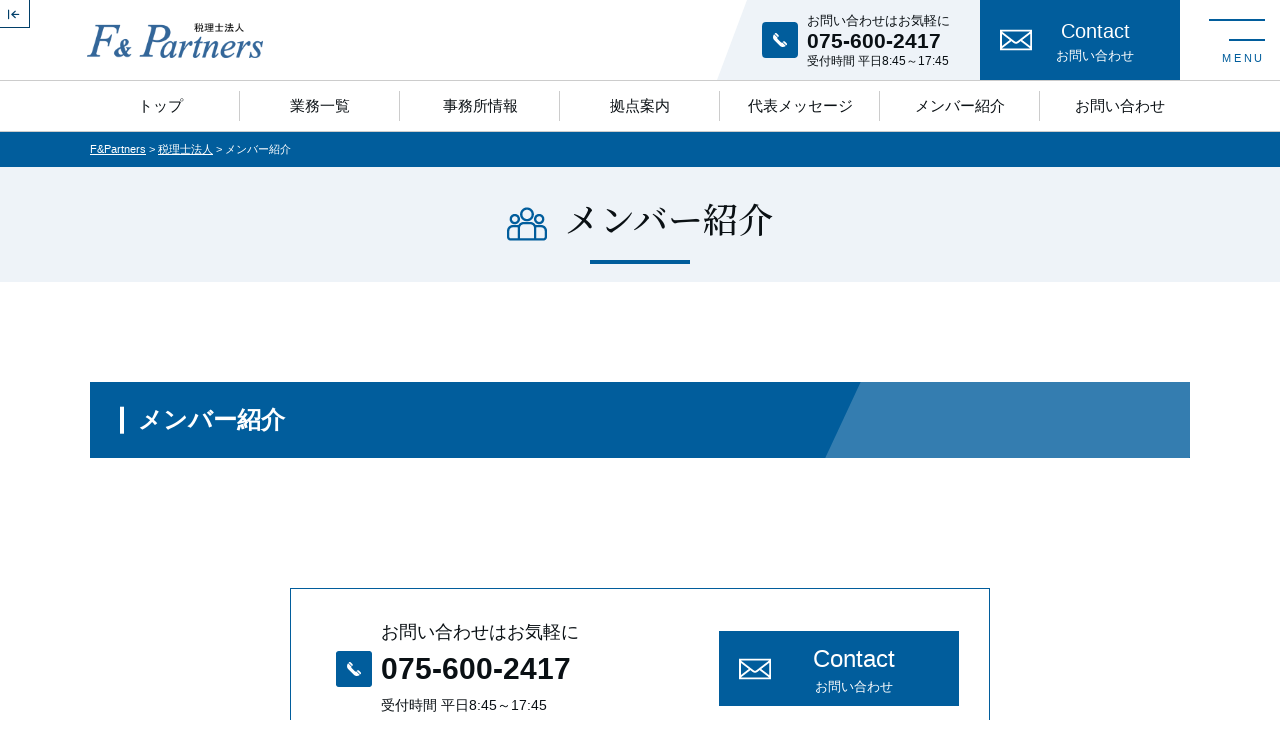

--- FILE ---
content_type: text/html; charset=UTF-8
request_url: https://256.co.jp/cp05/staff/
body_size: 8620
content:

<!DOCTYPE html>
<html lang="ja">

<head>
		<meta charset="UTF-8" />
	<!-- Global site tag (gtag.js) - Google Analytics -->
	<script async src="https://www.googletagmanager.com/gtag/js?id=UA-24696896-1"></script>
	<script>
		window.dataLayer = window.dataLayer || [];

		function gtag() {
			dataLayer.push(arguments);
		}
		gtag('js', new Date());

		gtag('config', 'UA-24696896-1');
	</script>


	<meta name="viewport" content="width=device-width,initial-scale=1">
	<meta name="format-detection" content="telephone=no">
	<title>F&amp;Partners	</title>
	<link rel="shortcut icon" href="/favicon.ico?01" type="image/vnd.microsoft.icon">
	<link rel="stylesheet" href="https://256.co.jp/wp-content/themes/fanda/hover.css" type="text/css" media="screen,print" />
	<link rel="stylesheet" href="https://256.co.jp/wp-content/themes/fanda/css/drawer.css" type="text/css" media="screen,print" />
	<link rel="stylesheet" href="https://256.co.jp/wp-content/themes/fanda/css/animate.css" type="text/css" />
	<link rel="stylesheet" href="https://256.co.jp/wp-content/themes/fanda/style.css?20260125120146" type="text/css" media="screen,print" />

	<script src="https://kit.fontawesome.com/f86a753f02.js" crossorigin="anonymous"></script>
	<!-- <script src="https://kit.fontawesome.com/dcc0b13cc9.js" crossorigin="anonymous"></script> -->

	
		<!-- All in One SEO 4.8.3.1 - aioseo.com -->
	<meta name="robots" content="max-image-preview:large" />
	<link rel="canonical" href="https://256.co.jp/cp05/staff/" />
	<meta name="generator" content="All in One SEO (AIOSEO) 4.8.3.1" />
		<meta property="og:locale" content="ja_JP" />
		<meta property="og:site_name" content="F&amp;Partners -" />
		<meta property="og:type" content="article" />
		<meta property="og:title" content="メンバー紹介 - 税理士法人F&amp;Partners" />
		<meta property="og:url" content="https://256.co.jp/cp05/staff/" />
		<meta property="article:published_time" content="2021-09-21T07:58:31+00:00" />
		<meta property="article:modified_time" content="2025-06-09T10:57:24+00:00" />
		<meta name="twitter:card" content="summary" />
		<meta name="twitter:title" content="メンバー紹介 - 税理士法人F&amp;Partners" />
		<script type="application/ld+json" class="aioseo-schema">
			{"@context":"https:\/\/schema.org","@graph":[{"@type":"BreadcrumbList","@id":"https:\/\/256.co.jp\/cp05\/staff\/#breadcrumblist","itemListElement":[{"@type":"ListItem","@id":"https:\/\/256.co.jp#listItem","position":1,"name":"\u30db\u30fc\u30e0","item":"https:\/\/256.co.jp","nextItem":{"@type":"ListItem","@id":"https:\/\/256.co.jp\/cp05\/#listItem","name":"\u7a0e\u7406\u58eb\u6cd5\u4eba"}},{"@type":"ListItem","@id":"https:\/\/256.co.jp\/cp05\/#listItem","position":2,"name":"\u7a0e\u7406\u58eb\u6cd5\u4eba","item":"https:\/\/256.co.jp\/cp05\/","nextItem":{"@type":"ListItem","@id":"https:\/\/256.co.jp\/cp05\/staff\/#listItem","name":"\u30e1\u30f3\u30d0\u30fc\u7d39\u4ecb"},"previousItem":{"@type":"ListItem","@id":"https:\/\/256.co.jp#listItem","name":"\u30db\u30fc\u30e0"}},{"@type":"ListItem","@id":"https:\/\/256.co.jp\/cp05\/staff\/#listItem","position":3,"name":"\u30e1\u30f3\u30d0\u30fc\u7d39\u4ecb","previousItem":{"@type":"ListItem","@id":"https:\/\/256.co.jp\/cp05\/#listItem","name":"\u7a0e\u7406\u58eb\u6cd5\u4eba"}}]},{"@type":"Organization","@id":"https:\/\/256.co.jp\/#organization","name":"F&Partners\u30b0\u30eb\u30fc\u30d7","url":"https:\/\/256.co.jp\/"},{"@type":"WebPage","@id":"https:\/\/256.co.jp\/cp05\/staff\/#webpage","url":"https:\/\/256.co.jp\/cp05\/staff\/","name":"\u30e1\u30f3\u30d0\u30fc\u7d39\u4ecb - \u7a0e\u7406\u58eb\u6cd5\u4ebaF&Partners","inLanguage":"ja","isPartOf":{"@id":"https:\/\/256.co.jp\/#website"},"breadcrumb":{"@id":"https:\/\/256.co.jp\/cp05\/staff\/#breadcrumblist"},"datePublished":"2021-09-21T16:58:31+09:00","dateModified":"2025-06-09T19:57:24+09:00"},{"@type":"WebSite","@id":"https:\/\/256.co.jp\/#website","url":"https:\/\/256.co.jp\/","name":"F&Partners","inLanguage":"ja","publisher":{"@id":"https:\/\/256.co.jp\/#organization"}}]}
		</script>
		<!-- All in One SEO -->

<link rel="alternate" title="oEmbed (JSON)" type="application/json+oembed" href="https://256.co.jp/wp-json/oembed/1.0/embed?url=https%3A%2F%2F256.co.jp%2Fcp05%2Fstaff%2F" />
<link rel="alternate" title="oEmbed (XML)" type="text/xml+oembed" href="https://256.co.jp/wp-json/oembed/1.0/embed?url=https%3A%2F%2F256.co.jp%2Fcp05%2Fstaff%2F&#038;format=xml" />
<style id='wp-img-auto-sizes-contain-inline-css' type='text/css'>
img:is([sizes=auto i],[sizes^="auto," i]){contain-intrinsic-size:3000px 1500px}
/*# sourceURL=wp-img-auto-sizes-contain-inline-css */
</style>
<style id='wp-block-library-inline-css' type='text/css'>
:root{--wp-block-synced-color:#7a00df;--wp-block-synced-color--rgb:122,0,223;--wp-bound-block-color:var(--wp-block-synced-color);--wp-editor-canvas-background:#ddd;--wp-admin-theme-color:#007cba;--wp-admin-theme-color--rgb:0,124,186;--wp-admin-theme-color-darker-10:#006ba1;--wp-admin-theme-color-darker-10--rgb:0,107,160.5;--wp-admin-theme-color-darker-20:#005a87;--wp-admin-theme-color-darker-20--rgb:0,90,135;--wp-admin-border-width-focus:2px}@media (min-resolution:192dpi){:root{--wp-admin-border-width-focus:1.5px}}.wp-element-button{cursor:pointer}:root .has-very-light-gray-background-color{background-color:#eee}:root .has-very-dark-gray-background-color{background-color:#313131}:root .has-very-light-gray-color{color:#eee}:root .has-very-dark-gray-color{color:#313131}:root .has-vivid-green-cyan-to-vivid-cyan-blue-gradient-background{background:linear-gradient(135deg,#00d084,#0693e3)}:root .has-purple-crush-gradient-background{background:linear-gradient(135deg,#34e2e4,#4721fb 50%,#ab1dfe)}:root .has-hazy-dawn-gradient-background{background:linear-gradient(135deg,#faaca8,#dad0ec)}:root .has-subdued-olive-gradient-background{background:linear-gradient(135deg,#fafae1,#67a671)}:root .has-atomic-cream-gradient-background{background:linear-gradient(135deg,#fdd79a,#004a59)}:root .has-nightshade-gradient-background{background:linear-gradient(135deg,#330968,#31cdcf)}:root .has-midnight-gradient-background{background:linear-gradient(135deg,#020381,#2874fc)}:root{--wp--preset--font-size--normal:16px;--wp--preset--font-size--huge:42px}.has-regular-font-size{font-size:1em}.has-larger-font-size{font-size:2.625em}.has-normal-font-size{font-size:var(--wp--preset--font-size--normal)}.has-huge-font-size{font-size:var(--wp--preset--font-size--huge)}.has-text-align-center{text-align:center}.has-text-align-left{text-align:left}.has-text-align-right{text-align:right}.has-fit-text{white-space:nowrap!important}#end-resizable-editor-section{display:none}.aligncenter{clear:both}.items-justified-left{justify-content:flex-start}.items-justified-center{justify-content:center}.items-justified-right{justify-content:flex-end}.items-justified-space-between{justify-content:space-between}.screen-reader-text{border:0;clip-path:inset(50%);height:1px;margin:-1px;overflow:hidden;padding:0;position:absolute;width:1px;word-wrap:normal!important}.screen-reader-text:focus{background-color:#ddd;clip-path:none;color:#444;display:block;font-size:1em;height:auto;left:5px;line-height:normal;padding:15px 23px 14px;text-decoration:none;top:5px;width:auto;z-index:100000}html :where(.has-border-color){border-style:solid}html :where([style*=border-top-color]){border-top-style:solid}html :where([style*=border-right-color]){border-right-style:solid}html :where([style*=border-bottom-color]){border-bottom-style:solid}html :where([style*=border-left-color]){border-left-style:solid}html :where([style*=border-width]){border-style:solid}html :where([style*=border-top-width]){border-top-style:solid}html :where([style*=border-right-width]){border-right-style:solid}html :where([style*=border-bottom-width]){border-bottom-style:solid}html :where([style*=border-left-width]){border-left-style:solid}html :where(img[class*=wp-image-]){height:auto;max-width:100%}:where(figure){margin:0 0 1em}html :where(.is-position-sticky){--wp-admin--admin-bar--position-offset:var(--wp-admin--admin-bar--height,0px)}@media screen and (max-width:600px){html :where(.is-position-sticky){--wp-admin--admin-bar--position-offset:0px}}

/*# sourceURL=wp-block-library-inline-css */
</style><style id='global-styles-inline-css' type='text/css'>
:root{--wp--preset--aspect-ratio--square: 1;--wp--preset--aspect-ratio--4-3: 4/3;--wp--preset--aspect-ratio--3-4: 3/4;--wp--preset--aspect-ratio--3-2: 3/2;--wp--preset--aspect-ratio--2-3: 2/3;--wp--preset--aspect-ratio--16-9: 16/9;--wp--preset--aspect-ratio--9-16: 9/16;--wp--preset--color--black: #000000;--wp--preset--color--cyan-bluish-gray: #abb8c3;--wp--preset--color--white: #ffffff;--wp--preset--color--pale-pink: #f78da7;--wp--preset--color--vivid-red: #cf2e2e;--wp--preset--color--luminous-vivid-orange: #ff6900;--wp--preset--color--luminous-vivid-amber: #fcb900;--wp--preset--color--light-green-cyan: #7bdcb5;--wp--preset--color--vivid-green-cyan: #00d084;--wp--preset--color--pale-cyan-blue: #8ed1fc;--wp--preset--color--vivid-cyan-blue: #0693e3;--wp--preset--color--vivid-purple: #9b51e0;--wp--preset--gradient--vivid-cyan-blue-to-vivid-purple: linear-gradient(135deg,rgb(6,147,227) 0%,rgb(155,81,224) 100%);--wp--preset--gradient--light-green-cyan-to-vivid-green-cyan: linear-gradient(135deg,rgb(122,220,180) 0%,rgb(0,208,130) 100%);--wp--preset--gradient--luminous-vivid-amber-to-luminous-vivid-orange: linear-gradient(135deg,rgb(252,185,0) 0%,rgb(255,105,0) 100%);--wp--preset--gradient--luminous-vivid-orange-to-vivid-red: linear-gradient(135deg,rgb(255,105,0) 0%,rgb(207,46,46) 100%);--wp--preset--gradient--very-light-gray-to-cyan-bluish-gray: linear-gradient(135deg,rgb(238,238,238) 0%,rgb(169,184,195) 100%);--wp--preset--gradient--cool-to-warm-spectrum: linear-gradient(135deg,rgb(74,234,220) 0%,rgb(151,120,209) 20%,rgb(207,42,186) 40%,rgb(238,44,130) 60%,rgb(251,105,98) 80%,rgb(254,248,76) 100%);--wp--preset--gradient--blush-light-purple: linear-gradient(135deg,rgb(255,206,236) 0%,rgb(152,150,240) 100%);--wp--preset--gradient--blush-bordeaux: linear-gradient(135deg,rgb(254,205,165) 0%,rgb(254,45,45) 50%,rgb(107,0,62) 100%);--wp--preset--gradient--luminous-dusk: linear-gradient(135deg,rgb(255,203,112) 0%,rgb(199,81,192) 50%,rgb(65,88,208) 100%);--wp--preset--gradient--pale-ocean: linear-gradient(135deg,rgb(255,245,203) 0%,rgb(182,227,212) 50%,rgb(51,167,181) 100%);--wp--preset--gradient--electric-grass: linear-gradient(135deg,rgb(202,248,128) 0%,rgb(113,206,126) 100%);--wp--preset--gradient--midnight: linear-gradient(135deg,rgb(2,3,129) 0%,rgb(40,116,252) 100%);--wp--preset--font-size--small: 13px;--wp--preset--font-size--medium: 20px;--wp--preset--font-size--large: 36px;--wp--preset--font-size--x-large: 42px;--wp--preset--spacing--20: 0.44rem;--wp--preset--spacing--30: 0.67rem;--wp--preset--spacing--40: 1rem;--wp--preset--spacing--50: 1.5rem;--wp--preset--spacing--60: 2.25rem;--wp--preset--spacing--70: 3.38rem;--wp--preset--spacing--80: 5.06rem;--wp--preset--shadow--natural: 6px 6px 9px rgba(0, 0, 0, 0.2);--wp--preset--shadow--deep: 12px 12px 50px rgba(0, 0, 0, 0.4);--wp--preset--shadow--sharp: 6px 6px 0px rgba(0, 0, 0, 0.2);--wp--preset--shadow--outlined: 6px 6px 0px -3px rgb(255, 255, 255), 6px 6px rgb(0, 0, 0);--wp--preset--shadow--crisp: 6px 6px 0px rgb(0, 0, 0);}:where(.is-layout-flex){gap: 0.5em;}:where(.is-layout-grid){gap: 0.5em;}body .is-layout-flex{display: flex;}.is-layout-flex{flex-wrap: wrap;align-items: center;}.is-layout-flex > :is(*, div){margin: 0;}body .is-layout-grid{display: grid;}.is-layout-grid > :is(*, div){margin: 0;}:where(.wp-block-columns.is-layout-flex){gap: 2em;}:where(.wp-block-columns.is-layout-grid){gap: 2em;}:where(.wp-block-post-template.is-layout-flex){gap: 1.25em;}:where(.wp-block-post-template.is-layout-grid){gap: 1.25em;}.has-black-color{color: var(--wp--preset--color--black) !important;}.has-cyan-bluish-gray-color{color: var(--wp--preset--color--cyan-bluish-gray) !important;}.has-white-color{color: var(--wp--preset--color--white) !important;}.has-pale-pink-color{color: var(--wp--preset--color--pale-pink) !important;}.has-vivid-red-color{color: var(--wp--preset--color--vivid-red) !important;}.has-luminous-vivid-orange-color{color: var(--wp--preset--color--luminous-vivid-orange) !important;}.has-luminous-vivid-amber-color{color: var(--wp--preset--color--luminous-vivid-amber) !important;}.has-light-green-cyan-color{color: var(--wp--preset--color--light-green-cyan) !important;}.has-vivid-green-cyan-color{color: var(--wp--preset--color--vivid-green-cyan) !important;}.has-pale-cyan-blue-color{color: var(--wp--preset--color--pale-cyan-blue) !important;}.has-vivid-cyan-blue-color{color: var(--wp--preset--color--vivid-cyan-blue) !important;}.has-vivid-purple-color{color: var(--wp--preset--color--vivid-purple) !important;}.has-black-background-color{background-color: var(--wp--preset--color--black) !important;}.has-cyan-bluish-gray-background-color{background-color: var(--wp--preset--color--cyan-bluish-gray) !important;}.has-white-background-color{background-color: var(--wp--preset--color--white) !important;}.has-pale-pink-background-color{background-color: var(--wp--preset--color--pale-pink) !important;}.has-vivid-red-background-color{background-color: var(--wp--preset--color--vivid-red) !important;}.has-luminous-vivid-orange-background-color{background-color: var(--wp--preset--color--luminous-vivid-orange) !important;}.has-luminous-vivid-amber-background-color{background-color: var(--wp--preset--color--luminous-vivid-amber) !important;}.has-light-green-cyan-background-color{background-color: var(--wp--preset--color--light-green-cyan) !important;}.has-vivid-green-cyan-background-color{background-color: var(--wp--preset--color--vivid-green-cyan) !important;}.has-pale-cyan-blue-background-color{background-color: var(--wp--preset--color--pale-cyan-blue) !important;}.has-vivid-cyan-blue-background-color{background-color: var(--wp--preset--color--vivid-cyan-blue) !important;}.has-vivid-purple-background-color{background-color: var(--wp--preset--color--vivid-purple) !important;}.has-black-border-color{border-color: var(--wp--preset--color--black) !important;}.has-cyan-bluish-gray-border-color{border-color: var(--wp--preset--color--cyan-bluish-gray) !important;}.has-white-border-color{border-color: var(--wp--preset--color--white) !important;}.has-pale-pink-border-color{border-color: var(--wp--preset--color--pale-pink) !important;}.has-vivid-red-border-color{border-color: var(--wp--preset--color--vivid-red) !important;}.has-luminous-vivid-orange-border-color{border-color: var(--wp--preset--color--luminous-vivid-orange) !important;}.has-luminous-vivid-amber-border-color{border-color: var(--wp--preset--color--luminous-vivid-amber) !important;}.has-light-green-cyan-border-color{border-color: var(--wp--preset--color--light-green-cyan) !important;}.has-vivid-green-cyan-border-color{border-color: var(--wp--preset--color--vivid-green-cyan) !important;}.has-pale-cyan-blue-border-color{border-color: var(--wp--preset--color--pale-cyan-blue) !important;}.has-vivid-cyan-blue-border-color{border-color: var(--wp--preset--color--vivid-cyan-blue) !important;}.has-vivid-purple-border-color{border-color: var(--wp--preset--color--vivid-purple) !important;}.has-vivid-cyan-blue-to-vivid-purple-gradient-background{background: var(--wp--preset--gradient--vivid-cyan-blue-to-vivid-purple) !important;}.has-light-green-cyan-to-vivid-green-cyan-gradient-background{background: var(--wp--preset--gradient--light-green-cyan-to-vivid-green-cyan) !important;}.has-luminous-vivid-amber-to-luminous-vivid-orange-gradient-background{background: var(--wp--preset--gradient--luminous-vivid-amber-to-luminous-vivid-orange) !important;}.has-luminous-vivid-orange-to-vivid-red-gradient-background{background: var(--wp--preset--gradient--luminous-vivid-orange-to-vivid-red) !important;}.has-very-light-gray-to-cyan-bluish-gray-gradient-background{background: var(--wp--preset--gradient--very-light-gray-to-cyan-bluish-gray) !important;}.has-cool-to-warm-spectrum-gradient-background{background: var(--wp--preset--gradient--cool-to-warm-spectrum) !important;}.has-blush-light-purple-gradient-background{background: var(--wp--preset--gradient--blush-light-purple) !important;}.has-blush-bordeaux-gradient-background{background: var(--wp--preset--gradient--blush-bordeaux) !important;}.has-luminous-dusk-gradient-background{background: var(--wp--preset--gradient--luminous-dusk) !important;}.has-pale-ocean-gradient-background{background: var(--wp--preset--gradient--pale-ocean) !important;}.has-electric-grass-gradient-background{background: var(--wp--preset--gradient--electric-grass) !important;}.has-midnight-gradient-background{background: var(--wp--preset--gradient--midnight) !important;}.has-small-font-size{font-size: var(--wp--preset--font-size--small) !important;}.has-medium-font-size{font-size: var(--wp--preset--font-size--medium) !important;}.has-large-font-size{font-size: var(--wp--preset--font-size--large) !important;}.has-x-large-font-size{font-size: var(--wp--preset--font-size--x-large) !important;}
/*# sourceURL=global-styles-inline-css */
</style>

<style id='classic-theme-styles-inline-css' type='text/css'>
/*! This file is auto-generated */
.wp-block-button__link{color:#fff;background-color:#32373c;border-radius:9999px;box-shadow:none;text-decoration:none;padding:calc(.667em + 2px) calc(1.333em + 2px);font-size:1.125em}.wp-block-file__button{background:#32373c;color:#fff;text-decoration:none}
/*# sourceURL=/wp-includes/css/classic-themes.min.css */
</style>
<link rel='stylesheet' id='wp-components-css' href='https://256.co.jp/wp-includes/css/dist/components/style.min.css?ver=6.9' type='text/css' media='all' />
<link rel='stylesheet' id='wp-preferences-css' href='https://256.co.jp/wp-includes/css/dist/preferences/style.min.css?ver=6.9' type='text/css' media='all' />
<link rel='stylesheet' id='wp-block-editor-css' href='https://256.co.jp/wp-includes/css/dist/block-editor/style.min.css?ver=6.9' type='text/css' media='all' />
<link rel='stylesheet' id='wp-reusable-blocks-css' href='https://256.co.jp/wp-includes/css/dist/reusable-blocks/style.min.css?ver=6.9' type='text/css' media='all' />
<link rel='stylesheet' id='wp-patterns-css' href='https://256.co.jp/wp-includes/css/dist/patterns/style.min.css?ver=6.9' type='text/css' media='all' />
<link rel='stylesheet' id='wp-editor-css' href='https://256.co.jp/wp-includes/css/dist/editor/style.min.css?ver=6.9' type='text/css' media='all' />
<link rel='stylesheet' id='tinyjpfont_gutenberg_style-css-css' href='https://256.co.jp/wp-content/plugins/japanese-font-for-tinymce/gutenjpfont/dist/blocks.style.build.css?ver=6.9' type='text/css' media='all' />
<link rel='stylesheet' id='tinyjpfont-styles-css' href='https://256.co.jp/wp-content/plugins/japanese-font-for-tinymce/addfont.css?ver=6.9' type='text/css' media='all' />
<link rel="https://api.w.org/" href="https://256.co.jp/wp-json/" /><link rel="alternate" title="JSON" type="application/json" href="https://256.co.jp/wp-json/wp/v2/pages/278" /><style type="text/css">.recentcomments a{display:inline !important;padding:0 !important;margin:0 !important;}</style><meta name="redi-version" content="1.2.7" /></head>





<body data-rsssl=1 id="under-pg" class="staff staff cp05">

	<div class="drawer drawer--top _drawer-open">

		<div class="d_nav">
			<button type="button" class="drawer-toggle drawer-hamburger">
				<span class="sr-only">toggle navigation</span>
				<span class="drawer-hamburger-icon"></span>
				<span class="dr-txt">MENU</span>
			</button>
		</div>

		<nav class="drawer-nav" role="navigation">

			<div class="dr-navarea">

				<div class="dr-navarea-inner">
					<div class="m-menu-blk">

						
						<div class="logo">

							
							

														<a href="https://256.co.jp/cp05"><img src="https://256.co.jp/wp-content/themes/fanda/img/common/cp05-logo-w.png" alt="税理士法人F&amp;Partners" /></a>

							
						</div>

						

						<ul class="m-menu">
							<li><a href="https://256.co.jp/cp05">トップ</a></li>
							<li><a href="https://256.co.jp/cp05/business">業務一覧</a></li>
							<li><a href="https://256.co.jp/cp05/office">事務所情報</a></li>
							<li><a href="https://256.co.jp/cp05/access">拠点案内</a></li>
							<li><a href="https://256.co.jp/cp05/message">代表メッセージ</a></li>
							<li><a href="https://256.co.jp/cp05/staff">メンバー紹介</a></li>
						</ul>
						
						
					</div>

					<div class="cp-menu-blk">
						<ul>
							<li>
								<a href="https://256.co.jp/cp01">司法書士法人</a>
							</li>
							<li>
								<a href="https://256.co.jp/cp02">土地家屋調査士法人</a>
							</li>
							<li>
								<span class="dr-corp-ttl">行政書士法人</span>

								<div class="dr-corp-list">
									<ul>
										<li>
											<a href="https://256.co.jp/cp03">F&amp;Partners</a>
										</li>
										<!-- <li>
                      <a href="https://256.co.jp/cp03-central">F&amp;Partners CENTRAL</a>
							</li> -->
							<li>
								<a href="https://256.co.jp/cp03-east">F&amp;Partners EAST</a>
							</li>
						</ul>
					</div>

					</li>
					<li>
						<a href="https://256.co.jp/cp04">社会保険労務士法人</a>
					</li>
					<li>
						<a href="https://256.co.jp/cp05">税理士法人</a>
					</li>
					<!-- <li> 
                <a href="https://256.co.jp/cp06">コンサルティングオフィス</a>
					</li>-->
					<li>
						<a href="https://256.co.jp/cp07">近畿・中日本<br class="br-sp">シルバーライフ協会</a>
					</li>
					</ul>

				</div>
			</div>

			<div class="contact-area">
				<a href="tel:075-600-2417" class="tel-info">
					<strong class="tel">075-600-2417</strong>
										<small>受付時間 <br class="br-sp">平日8:45～17:45</small>
									</a>
				<!-- <a href="https://256.co.jp/contact?cp=cp05" class="contact-btn">Contact<br><small>お問い合わせ</small></a> -->

								<a href="https://256.co.jp/cp05/contact?cp=cp05" class="contact-btn">Contact<br><small>お問い合わせ</small></a>
				
			</div>

	</div>


	</nav>

	<div id="wrapper">

		
		<header>
			<div class="inner">
				<h1 class="site-ttl">


					
					

										<a href="https://256.co.jp/cp05"><img src="https://256.co.jp/wp-content/themes/fanda/img/common/cp05-logo.png" alt="税理士法人F&amp;Partners" /></a>


					
				</h1>
			</div>


			<div class="contact-area">

				<div class="tel-info">
					<p>お問い合わせはお気軽に</p>
					<p>

						<strong class="tel">075-600-2417</strong><br>
						<small>受付時間 平日8:45～17:45</small>
					</p>
				</div>

				<!-- <a href="https://256.co.jp/contact?cp=cp05" class="contact-btn">Contact<br><small>お問い合わせ</small></a> -->
				<a href="https://256.co.jp/cp05/contact?cp=cp05" class="contact-btn">Contact<br><small>お問い合わせ</small></a>

			</div>

		</header>

		<section class="g-menuarea">

			
			<ul id="under-global-menu" class="menu">
				<li><a href="https://256.co.jp/cp05">トップ</a></li>
				<li><a href="https://256.co.jp/cp05/business">業務一覧</a></li>
				<li><a href="https://256.co.jp/cp05/office">事務所情報</a></li>
				<li><a href="https://256.co.jp/cp05/access">拠点案内</a></li>
				<li><a href="https://256.co.jp/cp05/message">代表メッセージ</a></li>
				<li><a href="https://256.co.jp/cp05/staff">メンバー紹介</a></li>
				<!-- <li><a href="https://256.co.jp/contact?cp=cp05" target="_blank">お問い合わせ</a></li> -->
				<li><a href="https://256.co.jp/cp05/contact?cp=cp05">お問い合わせ</a></li>
			</ul>

			
		</section>


		




		<main role="main" class="drawer-contents">
<article class="content cp under under-staff">

  <section class="ttl-area">
    <h1 class="pg-ttl">メンバー紹介    </h1>
    <section class="pan">
	<div class="inner">
		<!-- Breadcrumb NavXT 7.4.1 -->
<span property="itemListElement" typeof="ListItem"><a property="item" typeof="WebPage" title="F&amp;Partnersへ移動する" href="https://256.co.jp" class="home" ><span property="name">F&amp;Partners</span></a><meta property="position" content="1"></span> &gt; <span property="itemListElement" typeof="ListItem"><a property="item" typeof="WebPage" title="税理士法人へ移動する" href="https://256.co.jp/cp05/" class="post post-page" ><span property="name">税理士法人</span></a><meta property="position" content="2"></span> &gt; <span property="itemListElement" typeof="ListItem"><span property="name" class="post post-page current-item">メンバー紹介</span><meta property="url" content="https://256.co.jp/cp05/staff/"><meta property="position" content="3"></span>	</div>
</section>  </section>


  <div class="under-wrap">

    <section class="pg-post pg-post-staff">

      <h1>メンバー紹介</h1>

      <div class="staff-wrap">



                
        
        

        
                        <!-- //コンテンツループ -->


      </div>


    </section>

  </div>




  

<section class="contact-box">
	<div class="tel-info">
		<p>お問い合わせはお気軽に</p>
		<p>
			<strong class="tel">075-600-2417</strong><br>
						<small>受付時間 平日8:45～17:45</small>
					</p>
	</div>
		<a href="https://256.co.jp/cp05/contact?cp=cp05" class="contact-btn">Contact<br class="br-pc"><small>お問い合わせ</small></a>
	

</section>
  
<section class="ct-menu">
  <h1 class="ct-menu-ttl">業務一覧</h1>


      <ul>
    
    <li>
      <a href="https://256.co.jp/cp05/business#ct_bus1">
        相続税申告      </a>
    </li>

    
    
    <li>
      <a href="https://256.co.jp/cp05/business#ct_bus2">
        法人サービス      </a>
    </li>

    
      </ul>
  
</section>

  
<section class="office-gaiyo">
	<div class="office-gaiyo-inner">


		<section class="office">

			<div class="office-ttl">
				<img class="office-img" src="https://256.co.jp/wp-content/themes/fanda/img/top/office.png?01" alt="F&Partners" />
				<div class="office-ttl-box">
					<img class="logo" src="https://256.co.jp/wp-content/themes/fanda/img/common/group-logo.png" alt="F&Partners" />
				</div>
				<a href="https://256.co.jp"></a>
			</div>


			<div class="contact-area">

				<div class="tel-info">
					<p>お問い合わせはお気軽に</p>
					<p>
						<strong class="tel">0120-356-652</strong><br>
						<small>受付時間 8:45～17:45</small>
					</p>
				</div>

								<a href="https://256.co.jp/contact?cp=cp05" class="contact-btn">Contact<br class="br-pc"><small>お問い合わせ</small></a>
				

			</div>


			
						
			<dl>
				<dt>京都オフィス				</dt>
				<dd>京都府京都市下京区四条通室町東入函谷鉾町88番地<br>K.I.四条ビル5階<a href="https://256.co.jp/group/access#ct_kyoto" class="map">MAP</a></dd>
			</dl>



			
			<dl>
				<dt>滋賀オフィス				</dt>
				<dd>滋賀県草津市野村一丁目2番16号<a href="https://256.co.jp/group/access#ct_shiga" class="map">MAP</a></dd>
			</dl>



			
			<dl>
				<dt>大阪オフィス				</dt>
				<dd>大阪府大阪市中央区内本町一丁目1番1号 OCTビル4階<a href="https://256.co.jp/group/access#ct_osaka" class="map">MAP</a></dd>
			</dl>



			
			<dl>
				<dt>名古屋オフィス				</dt>
				<dd>愛知県名古屋市中区栄二丁目6番1号 RT白川ビル7階<a href="https://256.co.jp/group/access#ct_nagoya" class="map">MAP</a></dd>
			</dl>



			
			<dl>
				<dt>長野オフィス				</dt>
				<dd>長野県松本市本庄一丁目3番10号 大同生命松本ビル8階<a href="https://256.co.jp/group/access#ct_nagano" class="map">MAP</a></dd>
			</dl>



			
			<dl>
				<dt>東京オフィス				</dt>
				<dd> 東京都中央区日本橋本石町3丁目2-3 日本橋オリーブビル2階<a href="https://256.co.jp/group/access#ct_tokyo" class="map">MAP</a></dd>
			</dl>



			
			<dl>
				<dt>埼玉オフィス				</dt>
				<dd>埼玉県さいたま市大宮区吉敷町一丁目62番地<br>マレーS・Tビル2階<a href="https://256.co.jp/group/access#ct_saitama" class="map">MAP</a></dd>
			</dl>



			
			<dl>
				<dt>仙台オフィス				</dt>
				<dd>宮城県仙台市青葉区本町二丁目1番7号 本町奥田ビル3階B室<a href="https://256.co.jp/group/access#ct_sendai" class="map">MAP</a></dd>
			</dl>



			
			<dl>
				<dt>静岡オフィス				</dt>
				<dd>静岡県静岡市葵区黒金町11番地7 大樹生命静岡駅前ビル 7階<a href="https://256.co.jp/group/access#ct_shizuoka" class="map">MAP</a></dd>
			</dl>



						
			

		</section>

		<section class="group-list">
			<h1 class="group-list-ttl">F&amp;Partnersグループの法人一覧</h1>

			<ul>
				<li><a href="https://256.co.jp/cp01">司法書士法人</a></li>
				<li><a href="https://256.co.jp/cp02">土地家屋調査士法人</a></li>
				<li>
					<span class="gr-corp-ttl">行政書士法人</span>

					<div class="gr-corp-list">
						<ul>
							<li>
								<a href="https://256.co.jp/cp03">F&amp;Partners</a>
							</li>
							<!-- <li>
                <a href="https://256.co.jp/cp03-central">F&amp;Partners CENTRAL</a>
				</li> -->
				<li>
					<a href="https://256.co.jp/cp03-east">F&amp;Partners EAST</a>
				</li>
			</ul>
	</div>

	</li>

	<li><a href="https://256.co.jp/cp04">社会保険労務士法人</a></li>
	<li><a href="https://256.co.jp/cp05">税理士法人</a></li>
	<!-- <li><a href="https://256.co.jp/cp06">コンサルティングオフィス</a></li> -->
	<li><a href="https://256.co.jp/cp07" class="txtSmall">近畿・中日本シルバーライフ協会 </a></li>
	<li><a href="https://256.co.jp/group/yf">YFマネジメント</a></li>
	</ul>
</section>


</div>

</section>



</article>


</main>

<footer>
	<div class="inner">
		<span class="copyright">&copy; F&Partners</span>
	</div>
</footer>



<div id="smp-btm-btn">

	<div class="contact-area">
		<div class="tel-info">
			<a href="tel:075-600-2417">
				<strong class="tel">075-600-2417</strong><br>
								<small>受付時間<br>平日8:45～17:45</small>
							</a>
		</div>
		<a href="https://256.co.jp/contact" class="contact-btn">Contact<br><small>お問い合わせ</small></a>
	</div>

	<ul>
		<li><a href="#" class="pagetop"><i class="far fa-angle-up"></i></a></li>
	</ul>


</div>

<div id="btm-btn">
	<ul>
		<li><a href="#" class="pagetop"><i class="far fa-angle-up"></i></a></li>
	</ul>
</div>



<a href="https://256.co.jp" class="group-link">
	<span>グループTOP </span>
</a>




</div>
</div>

<script type="speculationrules">
{"prefetch":[{"source":"document","where":{"and":[{"href_matches":"/*"},{"not":{"href_matches":["/wp-*.php","/wp-admin/*","/wp-content/uploads/*","/wp-content/*","/wp-content/plugins/*","/wp-content/themes/fanda/*","/*\\?(.+)"]}},{"not":{"selector_matches":"a[rel~=\"nofollow\"]"}},{"not":{"selector_matches":".no-prefetch, .no-prefetch a"}}]},"eagerness":"conservative"}]}
</script>
<script type="text/javascript" src="https://cdn.jsdelivr.net/npm/viewport-extra@1.0.3/dist/viewport-extra.min.js?ver=001" id="site-viewport-js"></script>
<script type="text/javascript" src="https://256.co.jp/wp-content/themes/fanda/js/webfont.js?ver=1612422219" id="site-font-js"></script>
<script type="text/javascript" src="//ajax.googleapis.com/ajax/libs/jquery/3.3.1/jquery.min.js?ver=3.3.1" id="jquery-js"></script>
<script type="text/javascript" src="https://256.co.jp/wp-content/themes/fanda/js/common.js?ver=1701042257" id="site-common-js"></script>
<script type="text/javascript" src="https://256.co.jp/wp-content/themes/fanda/js/scrolla.jquery.min.js?ver=20200418" id="site-scrolla-js"></script>
<script type="text/javascript" src="https://256.co.jp/wp-content/themes/fanda/js/jquery.waypoints.min.js?ver=20200418" id="site-waypoints-js"></script>
<script type="text/javascript" src="https://cdnjs.cloudflare.com/ajax/libs/object-fit-images/3.2.3/ofi.js?ver=20200418" id="site-ofi-js"></script>
<script type="text/javascript" src="https://256.co.jp/wp-content/themes/fanda/js/iscroll.js?ver=20200429" id="site-iscroll-js"></script>
<script type="text/javascript" src="https://256.co.jp/wp-content/themes/fanda/js/drawer.min.js?ver=20200429" id="site-drawer-js"></script>
<script type="text/javascript" src="https://cdnjs.cloudflare.com/ajax/libs/twitter-bootstrap/3.3.7/js/bootstrap.min.js?ver=20200418" id="site-bootstrap-js"></script>
<script type="text/javascript" src="https://unpkg.com/aos@2.3.1/dist/aos.js?ver=20200418" id="site-aos-js"></script>
<script type="text/javascript" src="https://256.co.jp/wp-content/themes/fanda/js/common_script.js?ver=1634638137" id="site-common_script-js"></script>
<script type="text/javascript" src="https://256.co.jp/wp-content/themes/fanda/js/under_script.js?ver=1627061347" id="site-under_script-js"></script>


</body>

</html>

--- FILE ---
content_type: text/css
request_url: https://256.co.jp/wp-content/themes/fanda/style.css?20260125120146
body_size: 31109
content:
@charset "UTF-8";
/*
Theme Name: fanda
Theme URI:
Description: fanda
Version: 1.0
Author: W-ONE
Author URI: http://www.wakasaone.com
*/
@import url("https://fonts.googleapis.com/css2?family=Noto+Sans+JP:wght@300,400;500;700;900&display=swap");
@import url("https://fonts.googleapis.com/css2?family=Noto+Serif+JP:wght@300;500;700&display=swap");
/* http://meyerweb.com/eric/tools/css/reset/ 
v2.0 | 20110126
License: none (public domain)
*/
html, body, div, span, applet, object, iframe,
h1, h2, h3, h4, h5, h6, p, blockquote, pre,
a, abbr, acronym, address, big, cite, code,
del, dfn, em, img, ins, kbd, q, s, samp,
small, strike, strong, sub, sup, tt, var,
b, u, i, center,
dl, dt, dd, ol, ul, li,
fieldset, form, label, legend,
table, caption, tbody, tfoot, thead, tr, th, td,
article, aside, canvas, details, embed,
figure, figcaption, footer, header, hgroup,
menu, nav, output, ruby, section, summary,
time, mark, audio, video {
  margin: 0;
  padding: 0;
  border: 0;
  font-size: 100%;
  font: inherit;
  vertical-align: baseline;
}

/* HTML5 display-role reset for older browsers */
article, aside, details, figcaption, figure,
footer, header, hgroup, menu, nav, section {
  display: block;
}

body {
  line-height: 1;
}

ol, ul {
  list-style: none;
}

blockquote, q {
  quotes: none;
}

blockquote:before, blockquote:after,
q:before, q:after {
  content: "";
  content: none;
}

table {
  border-collapse: collapse;
  border-spacing: 0;
}

.cnt, .under-yf .cp-fv-inner, #under-pg .cp .ct-menu ul, #under-pg .cp .office-gaiyo-inner, #under-pg .cp.cp-top .cp-fv-inner, #under-pg .cp.cp-top .ct-bnr, #under-pg .under .ttl-area .pan .inner, #under-pg .under-wrap, .under-recruit .cp-fv-inner, .news-lists, .top .ct-bnr, .top .corplist-inner, .top .office-gaiyo::before, .top .office-gaiyo-inner, footer .inner {
  width: 100%;
  max-width: 1100px;
  box-sizing: border-box;
}
@media screen and (max-width: 1040px) and (min-width: 768px) {
  .cnt, .under-yf .cp-fv-inner, #under-pg .cp .ct-menu ul, #under-pg .cp .office-gaiyo-inner, #under-pg .cp.cp-top .cp-fv-inner, #under-pg .cp.cp-top .ct-bnr, #under-pg .under .ttl-area .pan .inner, #under-pg .under-wrap, .under-recruit .cp-fv-inner, .news-lists, .top .ct-bnr, .top .corplist-inner, .top .office-gaiyo::before, .top .office-gaiyo-inner, footer .inner {
    max-width: 90%;
  }
}
@media screen and (max-width: 767px) {
  .cnt, .under-yf .cp-fv-inner, #under-pg .cp .ct-menu ul, #under-pg .cp .office-gaiyo-inner, #under-pg .cp.cp-top .cp-fv-inner, #under-pg .cp.cp-top .ct-bnr, #under-pg .under .ttl-area .pan .inner, #under-pg .under-wrap, .under-recruit .cp-fv-inner, .news-lists, .top .ct-bnr, .top .corplist-inner, .top .office-gaiyo::before, .top .office-gaiyo-inner, footer .inner {
    max-width: 90%;
  }
}

/* ========================================================= */
/* カラー */
/* ========================================================= */
.c_orange {
  color: #ff900c;
}

.c_green {
  color: rgb(148, 197, 41);
}

.c_pink {
  color: rgb(238, 13, 123);
}

.c_blue {
  color: #015d9c;
}

.c_red2 {
  color: rgb(226, 3, 45);
}

/* ========================================================= */
/* フォントタイプ */
/* ========================================================= */
.f_base {
  font-family: -apple-system, BlinkMacSystemFont, "Helvetica Neue", メイリオ, Meiryo, "游ゴシック Medium", YuGothic, YuGothicM, "Hiragino Kaku Gothic ProN", sans-serif;
}

.f_ar {
  font-family: "arial", sans-serif;
}

.f_arb {
  font-family: "arial black", sans-serif;
}

.f_con, header .logo .corpname .en-ttl, .drawer-hamburger .dr-txt {
  font-family: "consola", sans-serif;
}

.f_noto, .under-yf .linkBtn, #under-pg header .site-ttl, #under-pg header .tt, #under-pg header .contact-area .contact-btn, #under-pg header.rec .site-ttl a span, #under-pg header.rec .contact-area .entry-btn, #under-pg .g-menuarea #under-global-menu li a, #under-pg .cp .ct-menu-ttl, #under-pg .cp .ct-menu ul li a, #under-pg .cp .office-gaiyo .office .contact-area .contact-btn, #under-pg .cp .office-gaiyo .group-list-ttl, #under-pg .cp .office-gaiyo .group-list ul li a,
#under-pg .cp .office-gaiyo .group-list ul li .gr-corp-ttl, #under-pg .under .pg-post h1, #under-pg .under .pg-post h2, #under-pg .under .pg-post h3, #under-pg .under .pg-post table th, #under-pg .under-business .pg-post-business .bus-ct-lead-txt .copy, #under-pg .under-business .pg-post-business .bus-ct-support .support-list li strong, #under-pg .under-philosophy .pg-post-philosophy .vision::before, #under-pg .under-contact .formbox .btnarea input, .under-recruit .recruit-index .eng-bnr span, .under-recruit .recruit-index .rec-menu li a, .under-recruit .rec-graduate .lead figure + div h2, .under-recruit .rec-graduate .rec-information h1, .under-recruit .rec-graduate .rec-information .copy, .under-recruit .rec-graduate .rec-information .info-wrap__block h2, .under-recruit .rec-graduate .rec-flow li, .under-recruit .rec-graduate .rec-contact h2, .under-recruit .rec-graduate .line-contact a, .under-recruit .rec-graduate .entry-btn, .sheduleList .scheduleInfo, .pg-nav li a, .contact-box .contact-btn, .fv-corp .logo-w, .fv-corp .contact-area .ttl, .fv-corp .contact-area .contact-btn, .fv-corp2 .logo-w, .fv-corp2 .contact-area .ttl, .fv-corp2 .contact-area .contact-btn, .under .fv .pg-ttl, .news-lists .ct-ttl, .top .ct-ttl, .top .corplist figure figcaption, .top .corplist figure .lb, .top .office-gaiyo .office .contact-area .contact-btn, p,
li,
dt,
dd,
table,
th,
td, header .logo .corpname .jp-ttl, #menu-global-menu li a, .drawer-nav .m-menu-blk .logo, .drawer-nav .m-menu-blk ul li a, .drawer-nav .contact-area .tel-info, .drawer-nav .contact-area .contact-btn, article .pagenavi a, #smp-btm-btn .contact-area .contact-btn, #smp-btm-btn .contact-area .entry-btn, #btm-btn ul li a.fd, .group-link {
  font-family: "Noto Sans JP", sans-serif;
  font-weight: 400;
}

.f_notos, .under-yf .cp-fv-copy, #under-pg .cp.cp-top .cp-fv-copy, #under-pg .under .ttl-area .pg-ttl, #under-pg .under-message .pg-post-message .txt-blk p.sign b, #under-pg .under-philosophy .pg-post-philosophy .vision, #under-pg .under-philosophy .pg-post-philosophy .mission ul li, .under-recruit .cp-fv-copy, .under-recruit .copy, .fv-copy {
  font-family: "Noto Serif JP", serif;
  font-weight: 300;
}

/* ========================================================= */
/* 装飾 */
/* ========================================================= */
b,
.bold,
strong {
  font-weight: bold;
}

.normal {
  font-weight: normal;
}

.imgborder_dash {
  border: 1px dashed #999;
}

.imgshadow {
  box-shadow: 1px 1px 2px rgba(0, 0, 0, 0.4);
}

.photoframe {
  margin: 2px;
  border: 10px solid #fff;
  box-shadow: 0px 0px 2px rgba(0, 0, 0, 0.6);
}

.underborder {
  border-bottom: 1px solid #ccc;
}

.under_border_da {
  border-bottom: 1px dashed #ccc;
}

.noborder,
article .norborder {
  border: none;
}

/* ========================================================= */
/* 表示 */
/* ========================================================= */
.nodisp {
  text-indent: -9999px;
}

.disp_none {
  display: none;
}

.ani, #under-pg .cp .office-gaiyo .group-list-ttl::before, #under-pg .under-contact .formbox .btnarea input, .under-recruit .rec-graduate .entry-btn, .fv-corp ul li a::before, .fv-corp ul li .corp-ttl::before, .fv-corp ul li .corp-ttl::after, .fv-corp .contact-area .contact-btn, .fv-corp2 .contact-area .contact-btn, .top .corplist figure .imglink img, .top .corplist figure .linkbtn, header, #menu-global-menu li a::after, .drawer-nav .m-menu-blk ul li a::after, .drawer-nav .cp-menu-blk ul li .dr-corp-ttl::after, .drawer-nav .contact-area a, .drawer-nav .contact-area .contact-btn, .group-link {
  -webkit-transition: 0.2s ease-in-out;
  -moz-transition: 0.2s ease-in-out;
  -o-transition: 0.2s ease-in-out;
  transition: 0.2s ease-in-out;
}

.ani_05 {
  -webkit-transition: 0.5s ease-in-out;
  -moz-transition: 0.5s ease-in-out;
  -o-transition: 0.5s ease-in-out;
  transition: 0.5s ease-in-out;
}

.ani_1 {
  -webkit-transition: 1s ease-in-out;
  -moz-transition: 1s ease-in-out;
  -o-transition: 1s ease-in-out;
  transition: 1s ease-in-out;
}

@keyframes ani01 {
  0% {
    transform: translateY(0);
  }
  33.33333% {
    transform: translateY(-8px);
  }
  66.66667% {
    transform: translateY(0);
  }
  100% {
    transform: translateY(0);
  }
}
@keyframes rotate-ani01 {
  0% {
    transform: rotate(0deg) translateY(0);
  }
  3% {
    transform: rotate(-5deg) translateY(-8px);
  }
  6% {
    transform: rotate(0deg) translateY(0);
  }
  9% {
    transform: rotate(4deg);
  }
  11% {
    transform: rotate(0);
  }
  /*  75% {
    transform: rotate(5deg);
  }*/
  100% {
    transform: rotate(0deg);
  }
}
@keyframes zoom-ani01 {
  0% {
    transform: scale(1);
  }
  50% {
    transform: scale(1.2);
  }
  100% {
    transform: scale(1);
  }
}
@keyframes zoom-ani02 {
  0% {
    transform: scale(1);
  }
  50% {
    transform: scale(1.1);
  }
  100% {
    transform: scale(1);
  }
}
/* ========================================================= */
/* レイアウト調整 */
/* ========================================================= */
.al-r {
  text-align: right;
}

.al-l {
  text-align: left;
}

.al-c {
  text-align: center;
}

.mauto, .under-yf .cp-fv-inner, #under-pg .cp .ct-menu ul, #under-pg .cp .office-gaiyo-inner, #under-pg .cp.cp-top .cp-fv-inner, #under-pg .cp.cp-top .ct-bnr, #under-pg .under .ttl-area .pan .inner, #under-pg .under-wrap, .under-recruit .cp-fv-inner, .news-lists, .top .ct-bnr, .top .corplist-inner, .top .office-gaiyo::before, .top .office-gaiyo-inner, footer .inner,
article .mauto,
article #under-pg .under-wrap,
#under-pg article .under-wrap {
  margin-left: auto;
  margin-right: auto;
}

.br-pc,
.dn-pc {
  display: block;
}

.br-sp,
.dn-sp {
  display: none;
}

.clearfix:before,
.clearfix:after {
  content: " "; /* 1 */
  display: table; /* 2 */
}

.clearfix:after {
  clear: both;
}

.clearfix {
  *zoom: 1;
}

.scroll {
  overflow: auto;
  white-space: nowrap;
}

.scroll::-webkit-scrollbar {
  height: 5px;
}

.scroll::-webkit-scrollbar-track {
  background: rgba(255, 255, 255, 0);
}

.scroll::-webkit-scrollbar-thumb {
  /* スクロールバーのツマミの色 */
  background: rgba(255, 255, 255, 0.4);
}

/* tableにスクロールバーを追加 ここまで↑ */
.scroll table {
  /* tableの幅を100%に */
  width: 100%;
}

.scrollbox, #under-pg .under-news .pg-post-archive .news-list .news-cnt {
  position: relative;
  width: 100%;
  overflow: auto;
  scrollbar-base-color: #fff;
  scrollbar-3dlight-color: #ffffff;
  scrollbar-arrow-color: #ffffff;
  scrollbar-darkshadow-color: #ffffff;
  scrollbar-face-color: #f1f1f1;
  scrollbar-highlight-color: #f1f1f1;
  scrollbar-shadow-color: #f1f1f1;
  scrollbar-track-color: #ffffff;
}

/*スクロールバー全体*/
.scrollbox::-webkit-scrollbar, #under-pg .under-news .pg-post-archive .news-list .news-cnt::-webkit-scrollbar {
  width: 10px;
}

/*横スクロールバー全体*/
.scrollbox::-webkit-scrollbar:horizontal, #under-pg .under-news .pg-post-archive .news-list .news-cnt::-webkit-scrollbar:horizontal {
  height: 10px;
}

/*スクロールバー上下左右末端のボタン*/
.scrollbox::-webkit-scrollbar-button, #under-pg .under-news .pg-post-archive .news-list .news-cnt::-webkit-scrollbar-button {
  width: 10px;
  height: 10px;
}

/*ドラッグするツマミ部分*/
.scrollbox::-webkit-scrollbar-thumb, #under-pg .under-news .pg-post-archive .news-list .news-cnt::-webkit-scrollbar-thumb {
  background: #f1f1f1;
}

/*右下角部分*/
.scrollbox::-webkit-scrollbar-corner, #under-pg .under-news .pg-post-archive .news-list .news-cnt::-webkit-scrollbar-corner {
  background-color: transparent;
}

html {
  font-size: 62.5%;
}

body {
  text-align: center;
  color: #0a1014;
  font-family: -apple-system, BlinkMacSystemFont, "Helvetica Neue", メイリオ, Meiryo, "游ゴシック Medium", YuGothic, YuGothicM, "Hiragino Kaku Gothic ProN", sans-serif;
  font-size: 1.6rem;
  position: relative;
  -webkit-text-size-adjust: 100%;
  animation: fadeIn 0.5s ease 0s 0.5 normal;
}

@keyframes fadeIn {
  0% {
    opacity: 0;
  }
  100% {
    opacity: 1;
  }
}
@-webkit-keyframes fadeIn {
  0% {
    opacity: 0;
  }
  100% {
    opacity: 1;
  }
}
p,
li,
dt,
dd,
table,
th,
td {
  line-height: 2;
}

img {
  margin: 0;
  padding: 0;
  border: none;
  vertical-align: bottom;
}

a {
  color: #015d9c;
  text-decoration: none;
  -webkit-transition: 0.3s ease-in-out;
  -moz-transition: 0.3s ease-in-out;
  -o-transition: 0.3s ease-in-out;
  transition: 0.3s ease-in-out;
  text-decoration: underline;
}
a:visited {
  color: #015d9c;
}
a.noborder {
  text-decoration: none;
}
a.noborder:hover {
  opacity: 0.1;
}
a.nolink {
  pointer-events: none;
}
a.anchor {
  display: block;
}
a.anchor--1 {
  padding-top: 100px;
  margin-top: -100px;
}
a.anchor2 {
  display: block;
  padding-top: 60px;
  margin-top: -60px;
}

a:hover,
a:hover img,
input[type=submit]:hover {
  opacity: 0.8;
}

input[type=submit],
input[type=button] {
  border-radius: 0;
  -webkit-box-sizing: content-box;
  -webkit-appearance: button;
  appearance: button;
  border: none;
  box-sizing: border-box;
}
input[type=submit]::-webkit-search-decoration,
input[type=button]::-webkit-search-decoration {
  display: none;
}
input[type=submit]:focus,
input[type=button]:focus {
  outline-offset: -2px;
}

@media screen and (max-width: 1040px) and (min-width: 768px) {
  .cnt, footer .inner {
    max-width: 90%;
  }
}
@media screen and (max-width: 767px) {
  .cnt, footer .inner {
    max-width: 90%;
  }
  .br-pc,
  .dn-sp {
    display: none;
  }
  .br-sp,
  .dn-pc {
    display: block;
  }
  body {
    font-family: sans-serif;
    min-width: initial;
    font-size: 1.4rem;
  }
}
#wrapper {
  display: flex;
  flex-direction: column;
  min-height: 100vh;
  position: relative;
}

/* ====================================================================== */
/* HEADER */
/* ====================================================================== */
header {
  display: flex;
  justify-content: space-between;
  align-items: center;
  width: calc(100% - 250px);
  max-width: calc(100% - 250px);
  padding-right: 100px;
  height: 80px;
  box-sizing: border-box;
  position: absolute;
  top: 0;
  right: 0;
  z-index: 20;
}
header .logo {
  display: flex;
  align-items: center;
}
header .logo img {
  display: block;
  margin-right: 15px;
  height: 70px;
}
header .logo .corpname {
  display: flex;
  align-items: flex-start;
  flex-direction: column;
  color: white;
}
header .logo .corpname .en-ttl {
  font-size: 2.5rem;
  letter-spacing: 0.5em;
}
header .logo .corpname .jp-ttl {
  display: block;
  margin-top: 0.25em;
  font-size: 1.6rem;
  font-weight: 500;
}
header.is-fixed {
  height: 60px;
}
header.is-fixed .site-title {
  transform: scale(0.85);
}
header.is-fixed .contact-btn {
  height: 60px;
}
header.is-fixed .contact-btn::after {
  left: -15px;
  border-width: 60px 15px 0 0;
}
/* ====================================================================== */
/* Globalmenu */
/* ====================================================================== */
#menu-global-menu {
  margin-top: 0;
  display: flex;
  flex-wrap: wrap;
}
@media screen and (max-width: 1040px) and (min-width: 768px) {
  #menu-global-menu {
    display: none;
  }
}
@media screen and (max-width: 767px) {
  #menu-global-menu {
    display: none;
  }
}
#menu-global-menu li {
  position: relative;
}
#menu-global-menu li a {
  height: 50px;
  padding: 0 1em;
  display: flex;
  justify-content: center;
  align-items: center;
  color: #0a1014;
  font-size: 1.4rem;
  font-weight: 500;
  text-decoration: none;
  position: relative;
  text-align: center;
  line-height: 1.5;
  box-sizing: border-box;
}
#menu-global-menu li a::after {
  content: "";
  display: inline-block;
  width: 0;
  height: 2px;
  background-color: #015d9c;
  position: absolute;
  bottom: 0;
  left: 0;
}
#menu-global-menu li a:hover::after {
  width: 100%;
}
#menu-global-menu li .sub-menu {
  display: none;
  width: 250%;
  max-width: 250%;
  height: auto;
  margin: 0;
  padding: 20px;
  box-sizing: border-box;
  position: absolute;
  top: 50px;
  left: -75%;
  z-index: 100;
  background-color: white;
  background-color: #015d9c;
  box-sizing: border-box;
}
#menu-global-menu li .sub-menu li {
  width: auto;
  border-bottom: 1px solid rgba(255, 255, 255, 0.5);
}
#menu-global-menu li .sub-menu li:last-child {
  border-bottom: none;
}
#menu-global-menu li .sub-menu li a {
  display: block;
  height: auto;
  padding: 0.5em 1em 0.5em 2em;
  font-size: 1.3rem;
  color: #0a1014;
  color: white;
  text-align: left;
}
#menu-global-menu li .sub-menu li a::before {
  content: "";
  display: inline-block;
  width: 10px;
  height: 10px;
  background: url(img/icon/arrow_w.svg) no-repeat;
  background-size: contain;
  position: absolute;
  top: 1em;
  left: 0.5em;
}
#menu-global-menu li .sub-menu li a::after {
  display: none;
}
/* ----------------------------------------- */
/* メニュー
/* ----------------------------------------- */
.lcd .d_nav {
  display: none;
}
@media screen and (max-width: 767px) {
  .lcd .d_nav {
    display: none;
  }
}

.drawer-hamburger {
  display: flex;
  justify-content: center;
  align-items: center;
  width: 100px;
  max-width: 100px;
  height: 80px;
  padding: 0 15px 0 0;
  top: 0;
  left: auto !important;
  right: 0 !important;
  background-color: rgba(255, 255, 255, 0);
  box-sizing: border-box;
}
@media screen and (max-width: 767px) {
  .drawer-hamburger {
    width: 80px;
    max-width: 80px;
    height: 80px;
  }
}
.drawer-hamburger .dr-txt {
  color: #015d9c;
  position: absolute;
  right: 15px;
  bottom: 1.5em;
  letter-spacing: 0.25em;
  font-size: 11px;
  text-align: center;
}
@media screen and (max-width: 767px) {
  .drawer-hamburger .dr-txt {
    letter-spacing: 0.15em;
    font-size: 1rem;
  }
}
.d_nav-rec .drawer-hamburger .dr-txt {
  color: white;
}

.drawer-hamburger-icon,
.drawer-hamburger-icon:before,
.drawer-hamburger-icon:after {
  width: 36px;
  height: 2px;
  background-color: #015d9c;
}
@media screen and (max-width: 767px) {
  .drawer-hamburger-icon,
  .drawer-hamburger-icon:before,
  .drawer-hamburger-icon:after {
    width: 21px;
  }
}
.d_nav-rec .drawer-hamburger-icon,
.d_nav-rec .drawer-hamburger-icon:before,
.d_nav-rec .drawer-hamburger-icon:after {
  background-color: white;
}

.drawer-hamburger-icon:before,
.drawer-hamburger-icon:after {
  left: 50%;
}

.drawer-hamburger-icon {
  margin-top: -15px;
  margin: 0 0 0 auto;
  position: relative;
}

.drawer-hamburger-icon:before {
  top: -20px;
  left: auto;
  right: 0;
  width: calc(100% + 20px);
}
@media screen and (max-width: 767px) {
  .drawer-hamburger-icon:before {
    top: -15px;
  }
}

.drawer-hamburger-icon:after {
  top: 20px;
  display: none;
  left: auto;
  right: 0;
}

.drawer-close .drawer-hamburger .drawer-hamburger-icon {
  background-color: #015d9c;
}
.drawer-close .drawer-hamburger .drawer-hamburger-icon:before {
  background-color: #015d9c;
}
.drawer-close .drawer-hamburger .drawer-hamburger-icon:after {
  background-color: #015d9c;
}
.drawer-close .d_nav-rec .drawer-hamburger .drawer-hamburger-icon {
  background-color: white;
}
.drawer-close .d_nav-rec .drawer-hamburger .drawer-hamburger-icon:before {
  background-color: white;
}
.drawer-close .d_nav-rec .drawer-hamburger .drawer-hamburger-icon:after {
  background-color: white;
}

.drawer-open .drawer-hamburger {
  background-color: transparent !important;
  border-color: white !important;
  top: 0;
}
.drawer-open .drawer-hamburger:hover {
  background-color: transparent !important;
}
.drawer-open .drawer-hamburger .dr-txt {
  color: white;
}
.drawer-open .drawer-hamburger .drawer-hamburger-icon {
  margin-top: -30px;
  margin-right: -15px;
}
.drawer-open .drawer-hamburger .drawer-hamburger-icon,
.drawer-open .drawer-hamburger .drawer-hamburger-icon:before,
.drawer-open .drawer-hamburger .drawer-hamburger-icon:after {
  width: 60%;
  height: 2px;
}
.drawer-open .drawer-hamburger .drawer-hamburger-icon:before {
  background-color: white;
  transform: translateX(-50%) rotate(45deg);
}
.drawer-open .drawer-hamburger .drawer-hamburger-icon:after {
  display: block;
  background-color: white;
  transform: translateX(-50%) rotate(-45deg);
}
.drawer-open .d_nav-rec .drawer-hamburger .drawer-hamburger-icon {
  background-color: transparent;
}

.drawer-nav {
  width: 28rem;
  width: 100vw !important;
  height: 100vh !important;
  background-color: rgba(1, 63, 105, 0.9);
}

.drawer--right .drawer-nav {
  right: -28rem;
}

.drawer--right.drawer-open .drawer-hamburger {
  right: 28rem;
}

.drawer-overlay {
  background-color: rgba(0, 0, 0, 0.95);
  background-color: transparent;
}

.drawer-nav {
  width: 100% !important;
  height: 100vh;
}
.drawer-nav .dr-navarea {
  height: 100vh;
  display: flex;
  flex-direction: column;
  justify-content: center;
  align-items: center;
}
@media screen and (max-width: 767px) {
  .drawer-nav .dr-navarea {
    justify-content: flex-start;
  }
}
.drawer-nav .dr-navarea-inner {
  display: flex;
  width: 100%;
  max-width: 70%;
  padding: 50px;
  box-sizing: border-box;
}
@media screen and (max-width: 1040px) and (min-width: 768px) {
  .drawer-nav .dr-navarea-inner {
    max-width: initial;
    padding: 0 25px;
  }
}
@media screen and (max-width: 767px) {
  .drawer-nav .dr-navarea-inner {
    flex-direction: column;
    max-width: initial;
    padding: 0;
  }
}
.drawer-nav .m-menu-blk {
  width: 60%;
}
@media screen and (max-width: 767px) {
  .drawer-nav .m-menu-blk {
    width: auto;
  }
}
.drawer-nav .m-menu-blk .logo {
  display: flex;
  justify-content: center;
  align-items: center;
  align-items: flex-end;
  margin-bottom: 25px;
  font-size: 1.8rem;
  font-size: 18px;
  font-weight: 700;
  color: white;
}
@media screen and (max-width: 767px) {
  .drawer-nav .m-menu-blk .logo {
    margin-top: 50px;
    font-size: 1.3rem;
  }
}
.drawer-nav .m-menu-blk .logo img {
  display: block;
  height: 36px;
  margin: 0 0.5em;
}
@media screen and (max-width: 767px) {
  .drawer-nav .m-menu-blk .logo img {
    height: 27px;
  }
}
.drawer-nav .m-menu-blk .logo a.cp03-central img, .drawer-nav .m-menu-blk .logo a.cp03-east img {
  height: 50px;
}
@media screen and (max-width: 767px) {
  .drawer-nav .m-menu-blk .logo a.cp03-central img, .drawer-nav .m-menu-blk .logo a.cp03-east img {
    height: 42px;
  }
}
.drawer-nav .m-menu-blk .logo a.cp07-logo {
  font-size: 2.1rem;
  color: white;
  text-decoration: none;
}
@media screen and (max-width: 767px) {
  .drawer-nav .m-menu-blk .logo a.cp07-logo {
    font-size: 1.8rem;
  }
}
.drawer-nav .m-menu-blk ul {
  width: 50%;
  margin: 0 auto;
}
@media screen and (max-width: 767px) {
  .drawer-nav .m-menu-blk ul {
    width: 100%;
    display: flex;
    flex-wrap: wrap;
  }
}
.drawer-nav .m-menu-blk ul li {
  margin: 0;
  padding: 0;
  position: relative;
}
@media screen and (max-width: 767px) {
  .drawer-nav .m-menu-blk ul li {
    width: 50%;
  }
}
.drawer-nav .m-menu-blk ul li a {
  display: block;
  margin: 0;
  padding: 0.5em 1em;
  text-decoration: none;
  position: relative;
  font-size: 2.2rem;
  font-size: 22px;
  font-weight: 700;
  color: white;
  text-align: left;
}
@media screen and (max-width: 1040px) and (min-width: 768px) {
  .drawer-nav .m-menu-blk ul li a {
    font-size: 2rem;
  }
}
@media screen and (max-width: 767px) {
  .drawer-nav .m-menu-blk ul li a {
    font-size: 1.8rem;
    text-align: center;
  }
}
.drawer-nav .m-menu-blk ul li a::after {
  content: "";
  display: inline-block;
  width: 0;
  height: 2px;
  background-color: white;
  position: absolute;
  bottom: 0;
  left: 50%;
  transform: translateX(-50%);
  opacity: 0.3;
  opacity: 0;
}
.drawer-nav .m-menu-blk ul li a:hover {
  text-decoration: none;
  opacity: 1;
}
.drawer-nav .m-menu-blk ul li a:hover::before {
  display: none;
}
.drawer-nav .m-menu-blk ul li a:hover::after {
  width: 100%;
  opacity: 1;
}
.drawer-nav .cp-menu-blk {
  width: 40%;
  max-width: 40%;
  padding-left: 100px;
  box-sizing: border-box;
  position: relative;
}
@media screen and (max-width: 1040px) and (min-width: 768px) {
  .drawer-nav .cp-menu-blk {
    padding-left: 50px;
  }
}
@media screen and (max-width: 767px) {
  .drawer-nav .cp-menu-blk {
    margin-top: 30px;
    width: calc(100% - 30px);
    max-width: initial;
    margin: 40px auto 0;
    padding-left: 0;
  }
}
.drawer-nav .cp-menu-blk::before {
  content: "";
  display: inline-block;
  width: 1px;
  height: 100%;
  background-color: rgba(255, 255, 255, 0.5);
  position: absolute;
  top: 50%;
  left: 0;
  transform: translateY(-50%);
}
@media screen and (max-width: 767px) {
  .drawer-nav .cp-menu-blk::before {
    display: none;
  }
}
.drawer-nav .cp-menu-blk ul {
  margin: 0;
  padding: 0;
}
@media screen and (max-width: 767px) {
  .drawer-nav .cp-menu-blk ul {
    margin: 0;
    padding: 0;
    display: flex;
    flex-wrap: wrap;
  }
}
.drawer-nav .cp-menu-blk ul li {
  border-bottom: 1px solid #6ea3c7;
}
@media screen and (max-width: 767px) {
  .drawer-nav .cp-menu-blk ul li {
    width: 50%;
    border-right: 1px solid #6ea3c7;
    box-sizing: border-box;
  }
}
@media screen and (max-width: 767px) {
  .drawer-nav .cp-menu-blk ul li:nth-of-type(2n) {
    border-right: none;
  }
}
.drawer-nav .cp-menu-blk ul li a {
  display: block;
  padding: 1em;
  color: white;
  text-decoration: none;
  line-height: 1.3;
  font-size: 1.5rem;
  font-size: 15px;
  font-weight: 500;
  position: relative;
  text-align: left;
}
@media screen and (max-width: 1040px) and (min-width: 768px) {
  .drawer-nav .cp-menu-blk ul li a {
    padding: 1em 0.5em;
    font-size: 1.3rem;
  }
}
@media screen and (max-width: 767px) {
  .drawer-nav .cp-menu-blk ul li a {
    height: 100%;
    display: flex;
    align-items: center;
    padding: 1em 0.5em;
    font-size: 1.2rem;
    letter-spacing: -0.025em;
    box-sizing: border-box;
  }
}
.drawer-nav .cp-menu-blk ul li a::after {
  content: "";
  display: inline-block;
  width: 10px;
  height: 10px;
  background: url(img/icon/arrow_w.svg) no-repeat center;
  background-size: contain;
  vertical-align: middle;
  position: absolute;
  top: 50%;
  right: 10px;
  transform: translateY(-50%);
}
@media screen and (max-width: 1040px) and (min-width: 768px) {
  .drawer-nav .cp-menu-blk ul li a::after {
    width: 8px;
    height: 8px;
    right: 0;
  }
}
.drawer-nav .cp-menu-blk ul li a small {
  font-size: 1.1rem;
  font-size: 11px;
}
.drawer-nav .cp-menu-blk ul li .dr-corp-ttl {
  display: block;
  padding: 1em;
  color: white;
  text-decoration: none;
  line-height: 1.3;
  font-size: 1.5rem;
  font-size: 15px;
  font-weight: 500;
  position: relative;
  cursor: pointer;
  text-align: left;
}
@media screen and (max-width: 1040px) and (min-width: 768px) {
  .drawer-nav .cp-menu-blk ul li .dr-corp-ttl {
    padding: 1em 0.5em;
    font-size: 1.3rem;
  }
}
@media screen and (max-width: 767px) {
  .drawer-nav .cp-menu-blk ul li .dr-corp-ttl {
    padding: 1em 0.5em;
    font-size: 1.3rem;
    letter-spacing: -0.025em;
  }
}
.drawer-nav .cp-menu-blk ul li .dr-corp-ttl.active::after {
  transform: translateY(-50%) rotate(270deg);
}
.drawer-nav .cp-menu-blk ul li .dr-corp-ttl::after {
  content: "";
  display: inline-block;
  width: 10px;
  height: 10px;
  background: url(img/icon/arrow_w.svg) no-repeat center;
  background-size: contain;
  vertical-align: middle;
  position: absolute;
  top: 50%;
  right: 10px;
  transform: translateY(-50%) rotate(90deg);
}
@media screen and (max-width: 1040px) and (min-width: 768px) {
  .drawer-nav .cp-menu-blk ul li .dr-corp-ttl::after {
    width: 8px;
    height: 8px;
    right: 0;
  }
}
.drawer-nav .cp-menu-blk ul li .dr-corp-list {
  display: none;
}
.drawer-nav .cp-menu-blk ul li .dr-corp-list ul {
  display: flex;
  flex-direction: column;
  margin: 0;
  padding: 0 0 1em;
}
.drawer-nav .cp-menu-blk ul li .dr-corp-list ul li {
  width: auto;
  border-bottom: none;
}
@media screen and (max-width: 767px) {
  .drawer-nav .cp-menu-blk ul li .dr-corp-list ul li {
    border-right: none !important;
  }
}
.drawer-nav .cp-menu-blk ul li .dr-corp-list ul li a {
  padding: 0.25em 0;
  padding-left: 2.5em;
  padding-right: 30px;
  font-size: 1.4rem;
  font-size: 14px;
}
@media screen and (max-width: 767px) {
  .drawer-nav .cp-menu-blk ul li .dr-corp-list ul li a {
    padding-left: 2em;
    font-size: 1.3rem;
  }
}
.drawer-nav .cp-menu-blk ul li .dr-corp-list ul li a::before {
  content: "";
  display: inline-block;
  width: 7px;
  height: 12px;
  background: url(img/icon/under-arrow.svg) no-repeat center;
  background-size: contain;
  position: absolute;
  top: 0.5em;
  left: 1.5em;
}
@media screen and (max-width: 767px) {
  .drawer-nav .cp-menu-blk ul li .dr-corp-list ul li a::before {
    top: 0.25em;
    left: 1em;
  }
}
.drawer-nav .cp-menu-blk ul li:last-child {
  border-bottom: none;
}
@media screen and (max-width: 767px) {
  .drawer-nav .cp-menu-blk ul li:last-child {
    border-bottom: 1px solid #6ea3c7;
  }
}
.drawer-nav .contact-area {
  margin-top: 30px;
  width: 50%;
  display: flex;
  justify-content: space-between;
}
@media screen and (max-width: 1040px) and (min-width: 768px) {
  .drawer-nav .contact-area {
    width: 80%;
  }
}
@media screen and (max-width: 767px) {
  .drawer-nav .contact-area {
    margin-top: 60px;
    width: calc(100% - 30px);
  }
}
.drawer-nav .contact-area a:hover {
  transform: scale(1.05);
}
.drawer-nav .contact-area .tel-info {
  display: flex;
  flex-direction: column;
  justify-content: center;
  align-items: flex-start;
  width: calc(50% - 25px);
  height: 100px;
  max-width: calc(50% - 25px);
  padding-left: 70px;
  box-sizing: border-box;
  text-align: left;
  position: relative;
  border: 2px solid white;
  color: white;
  text-decoration: none;
}
@media screen and (max-width: 767px) {
  .drawer-nav .contact-area .tel-info {
    width: calc(50% - 10px);
    height: 80px;
    max-width: calc(50% - 10px);
    padding-left: 35px;
  }
}
.drawer-nav .contact-area .tel-info::before {
  content: "";
  display: flex;
  width: 32px;
  height: 32px;
  background: url(img/icon/phone.svg) no-repeat center;
  background-size: 24px auto;
  position: absolute;
  top: 50%;
  left: 25px;
  transform: translateY(-50%);
  border-radius: 3px;
}
@media screen and (max-width: 767px) {
  .drawer-nav .contact-area .tel-info::before {
    width: 21px;
    height: 21px;
    background-size: 18px auto;
    left: 10px;
  }
}
.drawer-nav .contact-area .tel-info small {
  display: block;
  margin-top: 0.5em;
  font-size: 1.3rem;
  line-height: 1.4;
}
@media screen and (max-width: 767px) {
  .drawer-nav .contact-area .tel-info small {
    font-size: 1.1rem;
  }
}
.drawer-nav .contact-area .tel-info strong {
  font-size: 2.4rem;
}
@media screen and (max-width: 767px) {
  .drawer-nav .contact-area .tel-info strong {
    font-size: 1.7rem;
  }
}
.drawer-nav .contact-area .contact-btn {
  display: flex;
  align-items: center;
  width: calc(50% - 25px);
  height: 100px;
  max-width: calc(50% - 25px);
  padding-left: 70px;
  border: 2px solid white;
  font-size: 2.4rem;
  font-weight: 500;
  color: white;
  text-decoration: none;
  text-align: left;
  line-height: 1.5;
  box-sizing: border-box;
  position: relative;
}
@media screen and (max-width: 767px) {
  .drawer-nav .contact-area .contact-btn {
    flex-direction: column;
    justify-content: center;
    width: calc(50% - 10px);
    height: 80px;
    max-width: calc(50% - 10px);
    padding-left: 20px;
    font-size: 1.8rem;
  }
}
.drawer-nav .contact-area .contact-btn small {
  margin-left: 1em;
  font-size: 1.4rem;
}
@media screen and (max-width: 767px) {
  .drawer-nav .contact-area .contact-btn small {
    font-size: 1.2rem;
    margin-left: 0;
  }
}
.drawer-nav .contact-area .contact-btn::before {
  content: "";
  display: inline-block;
  width: 30px;
  height: 30px;
  background: url(img/icon/email.svg) no-repeat;
  background-size: contain;
  vertical-align: middle;
  position: absolute;
  top: 50%;
  left: 27px;
  transform: translateY(-50%);
}
@media screen and (max-width: 767px) {
  .drawer-nav .contact-area .contact-btn::before {
    width: 21px;
    height: 21px;
    left: 15px;
  }
}

.dropdown-backdrop {
  display: none;
}

.drawer-dropdown {
  background-color: transparent;
  border: none;
}

.drawer-nav ul li .drawer-dropdown-menu {
  margin: 0;
  padding: 0;
  background-color: transparent;
}
.drawer-nav ul li .drawer-dropdown-menu ul.submenu {
  display: flex;
  flex-wrap: wrap;
  padding: 0;
}
.drawer-nav ul li .drawer-dropdown-menu ul.submenu li {
  width: 50%;
  font-size: 1.4rem;
  border-bottom: none;
}
.drawer-nav ul li .drawer-dropdown-menu ul.submenu li a {
  padding: 0.5em;
  position: relative;
}

/* ====================================================================== */
/* CONTENT */
/* ====================================================================== */
article {
  text-align: left;
  position: relative;
  overflow: hidden;
}

/* --------------------------------------------------- */
/* パラグラフ */
/* --------------------------------------------------- */
article p {
  margin-top: 50px;
}

/* --------------------------------------------------- */
/* Table */
/* --------------------------------------------------- */
article table {
  width: 100%;
  margin-top: 50px;
  border-collapse: collapse;
}

/* --------------------------------------------------- */
/* UL OL */
/* --------------------------------------------------- */
article ul,
article ol {
  margin-top: 50px;
}
article ul.list-disc li,
article ol.list-disc li {
  margin-left: 20px;
  list-style-type: disc;
}
article ul.list-none li,
article ol.list-none li {
  margin-left: 20px;
  list-style-type: none;
}
article ul.list-num li,
article ol.list-num li {
  margin-left: 20px;
  list-style-type: decimal;
}

/* --------------------------------------------------- */
/* Other */
/* --------------------------------------------------- */
article .pagenavi {
  margin-top: 70px;
  width: 100%;
  text-align: center;
  overflow: hidden;
}
@media screen and (max-width: 767px) {
  article .pagenavi {
    margin-top: 30px;
  }
}
article .pagenavi a {
  display: inline-block;
  margin: 0 15px;
  padding: 1em 2em;
  background-color: white;
  border: 1px solid #015d9c;
  text-decoration: none;
  color: #015d9c;
  font-size: 1.6rem;
}
@media screen and (max-width: 767px) {
  article .pagenavi a {
    margin: 0 5px;
    padding: 0.75em 0.75em;
    font-size: 1.3rem;
  }
}
article .pagenavi a:hover {
  background-color: #015d9c;
  border-color: #015d9c;
  color: white;
  opacity: 1;
}

/* ====================================================================== */
/* Footer */
/* ====================================================================== */
footer {
  margin: auto 0 0;
  width: 100%;
  position: relative;
  z-index: 30;
  padding: 15px 0;
  background-color: #015d9c;
}
@media screen and (max-width: 767px) {
  footer {
    padding-bottom: 100px;
  }
}
@media screen and (max-width: 767px) {
  .lcd footer {
    padding-bottom: 15px;
  }
}
footer .inner {
  display: flex;
  justify-content: center;
  align-items: center;
}
footer .copyright {
  display: block;
  font-size: 1.1rem;
  color: rgba(255, 255, 255, 0.85);
  text-align: center;
}
@media screen and (max-width: 767px) {
  footer.low {
    padding-bottom: 15px;
  }
}

#smp-btm-btn {
  position: fixed;
  width: 100%;
  height: 70px;
  bottom: 0;
  right: 0;
  z-index: 50;
  display: flex;
  justify-content: space-between;
  background-color: white;
  display: none;
}
@media screen and (max-width: 767px) {
  #smp-btm-btn {
    display: flex;
  }
}
@media screen and (max-width: 767px) {
  .lcd #smp-btm-btn {
    display: none;
  }
}
#smp-btm-btn .contact-area {
  display: flex;
  width: calc(100% - 40px);
  height: 70px;
}
#smp-btm-btn .contact-area .tel-info {
  display: flex;
  flex-direction: column;
  justify-content: center;
  align-items: flex-start;
  padding: 0 10px 0 50px;
  width: 50%;
  max-width: 50%;
  height: 100%;
  background-color: #eef3f8;
  box-sizing: border-box;
  text-align: left;
  position: relative;
}
#smp-btm-btn .contact-area .tel-info::before {
  content: "";
  display: flex;
  width: 24px;
  height: 24px;
  background: url(img/icon/phone.svg) no-repeat center;
  background-size: 10px auto;
  background-color: #015d9c;
  position: absolute;
  top: 50%;
  left: 15px;
  transform: translateY(-50%);
  border-radius: 3px;
}
#smp-btm-btn .contact-area .tel-info a {
  margin-top: 0;
  font-size: 1.3rem;
  line-height: 1.1;
  color: #0a1014;
  text-decoration: none;
}
#smp-btm-btn .contact-area .tel-info a .tel {
  font-size: 1.4rem;
  font-weight: 900;
  letter-spacing: -0.025em;
}
#smp-btm-btn .contact-area .tel-info a small {
  font-size: 1rem;
}
#smp-btm-btn .contact-area .contact-btn {
  display: flex;
  flex-direction: column;
  justify-content: center;
  align-items: center;
  width: 50%;
  max-width: 50%;
  height: 100%;
  padding-left: 30px;
  background-color: #015d9c;
  font-size: 1.5rem;
  font-weight: 500;
  color: white;
  text-decoration: none;
  text-align: center;
  line-height: 1.5;
  box-sizing: border-box;
  position: relative;
}
#smp-btm-btn .contact-area .contact-btn small {
  font-size: 1rem;
  font-weight: normal;
}
#smp-btm-btn .contact-area .contact-btn::before {
  content: "";
  display: inline-block;
  width: 24px;
  height: 24px;
  background: url(img/icon/email.svg) no-repeat;
  background-size: contain;
  vertical-align: middle;
  position: absolute;
  top: 50%;
  left: 15px;
  transform: translateY(-50%);
}
#smp-btm-btn .contact-area .entry-btn {
  display: flex;
  justify-content: center;
  align-items: center;
  width: 100%;
  max-width: 100%;
  height: 100%;
  background-color: #015d9c;
  font-size: 2rem;
  font-weight: 500;
  color: white;
  text-decoration: none;
  text-align: center;
  line-height: 1.5;
  box-sizing: border-box;
  position: relative;
}
#smp-btm-btn .contact-area .entry-btn small {
  margin-left: 0.5em;
  font-size: 1.5rem;
  font-weight: normal;
}
#smp-btm-btn ul li a.pagetop {
  display: flex;
  flex-direction: column;
  align-items: center;
  justify-content: center;
  width: 40px;
  height: 70px;
  font-size: 1rem;
  text-decoration: none;
  line-height: 1.1;
  background-color: #015d9c;
  color: white;
  box-sizing: border-box;
  position: relative;
}
#smp-btm-btn ul li a.pagetop::before {
  content: "";
  display: inline-block;
  width: 1px;
  height: 60%;
  background-color: white;
  position: absolute;
  top: 50%;
  left: 0;
  transform: translateY(-50%);
  opacity: 0.6;
}
#smp-btm-btn ul li a.pagetop i {
  font-size: 2rem;
}

#btm-btn {
  position: fixed;
  bottom: 0;
  right: 0;
  z-index: 200;
  display: none;
}
@media screen and (max-width: 767px) {
  #btm-btn {
    display: none !important;
  }
}
#btm-btn ul li a.fd {
  font-size: 2.8rem;
  font-weight: 600;
  color: #0a1014;
  position: relative;
  text-decoration: none;
  display: none;
}
#btm-btn ul li a.fd::before {
  content: "";
  display: inline-block;
  margin-right: 0;
  width: 38px;
  height: 32px;
  background: url(img/icon/fd.svg) no-repeat;
  background-size: contain;
  vertical-align: -0.15em;
}
#btm-btn ul li a.contact-btn {
  display: inline-block;
  padding: 10px 20px;
  background-color: #006b33;
  font-size: 1.4rem;
  color: #fff100;
  text-decoration: none;
  display: none;
}
#btm-btn ul li a.contact-btn::before {
  content: "";
  display: inline-block;
  margin-right: 0.5em;
  width: 21px;
  height: 14px;
  background: url(img/icon/mail_yellow.svg) no-repeat;
  background-size: contain;
  vertical-align: middle;
}
#btm-btn ul li a.pagetop {
  display: flex;
  flex-direction: column;
  align-items: center;
  justify-content: center;
  width: 40px;
  height: 70px;
  font-size: 1.2rem;
  text-decoration: none;
  line-height: 1.1;
  background-color: #015d9c;
  color: white;
}
#btm-btn ul li a.pagetop i {
  font-size: 2.4rem;
}

.group-link {
  display: flex;
  align-items: center;
  width: 110px;
  max-width: 110px;
  padding-left: 5px;
  box-sizing: border-box;
  height: 28px;
  background-color: white;
  border: 1px solid #013F69;
  color: #013F69;
  position: absolute;
  top: 0;
  left: -80px;
  z-index: 1000;
  text-decoration: none;
  font-size: 12px;
  font-weight: 500;
  border-top: none;
  border-left: none;
}
.group-link:hover {
  left: 0;
  background-color: #015d9c;
  color: white;
  opacity: 1;
}
.group-link::after {
  content: "\f33e";
  display: inline-block;
  position: absolute;
  top: 50%;
  right: 10px;
  transform: translateY(-50%);
  font-size: 1.3rem;
  font-family: "Font Awesome 5 Pro";
  font-weight: normal;
}

/* ================================================================== */
/* COMMON */
/* ================================================================== */
.iziModal {
  max-width: 60% !important;
  margin-top: 180px !important;
  /*  margin-right: 50px !important;*/
}
.iziModal .wrap {
  margin: 0.5em;
  padding: 4em;
  overflow: hidden;
  text-align: left;
  background-color: white;
}
.iziModal .wrap p strong {
  font-size: 2.4rem;
}
.iziModal .wrap img {
  width: 280px;
  float: left;
  margin-right: 50px;
}

.pg-nav {
  margin: 0 0 30px;
  display: flex;
  justify-content: center;
  flex-wrap: wrap;
}
@media screen and (max-width: 767px) {
  .pg-nav {
    justify-content: space-between;
  }
}
.pg-nav li {
  margin: 0 0.5em 1em;
}
@media screen and (max-width: 767px) {
  .pg-nav li {
    width: calc(50% - 5px);
    max-width: calc(50% - 5px);
    box-sizing: border-box;
    margin: 0 0 1em;
  }
}
.pg-nav li a {
  display: inline-block;
  padding: 0.5em 2.5em;
  border: 1px solid #0a1014;
  text-decoration: none;
  font-weight: 500;
  color: #0a1014;
  position: relative;
}
@media screen and (max-width: 767px) {
  .pg-nav li a {
    display: block;
    padding: 0.5em 1.5em 0.5em 1em;
    font-size: 1.4rem;
    line-height: 1.5;
  }
}
.pg-nav li a::before {
  content: "\f107";
  display: inline-block;
  position: absolute;
  top: 50%;
  right: 15px;
  transform: translateY(-50%);
  font-size: 1.3rem;
  font-family: "Font Awesome 5 Pro";
  font-weight: normal;
}
@media screen and (max-width: 767px) {
  .pg-nav li a::before {
    right: 10px;
    font-size: 1.2rem;
  }
}
.pg-nav li a:hover {
  opacity: 1;
  background-color: #015d9c;
  border-color: #015d9c;
  color: white;
}
.pg-nav li.current_page_item a, .pg-nav li.current_page_parent a {
  background-color: #55a2d7;
  border-color: #55a2d7;
  color: white;
}
.pg-nav li.current_page_item a::before, .pg-nav li.current_page_parent a::before {
  background: url(img/icon/arrow_w.svg) no-repeat;
  background-size: contain;
  transform: rotate(90deg);
}
.cp01 .pg-nav {
  padding: 0 150px;
}
@media screen and (max-width: 1040px) and (min-width: 768px) {
  .cp01 .pg-nav {
    padding: 0;
  }
}
@media screen and (max-width: 767px) {
  .cp01 .pg-nav {
    padding: 0;
  }
}
.pg-nav.cat-nav li a.active {
  background-color: #55a2d7;
  border-color: #55a2d7 !important;
  color: white !important;
}
.pg-nav.cat-nav li a.active::before {
  content: "\f107";
}
.pg-nav.cat-nav li a::before {
  content: "\f105";
}

.contact-box {
  width: 700px;
  max-width: 700px;
  padding: 30px;
  display: flex;
  justify-content: space-between;
  align-items: center;
  margin: 0 auto 50px;
  border: 1px solid #015d9c;
  box-sizing: border-box;
}
@media screen and (max-width: 767px) {
  .contact-box {
    width: calc(100% - 30px);
    max-width: calc(100% - 30px);
    padding: 15px;
    flex-direction: column;
  }
}
.contact-box .tel-info {
  display: flex;
  flex-direction: column;
  justify-content: center;
  align-items: flex-start;
  padding: 0 30px 0 60px;
  box-sizing: border-box;
  text-align: left;
  position: relative;
}
.contact-box .tel-info::before {
  content: "";
  display: flex;
  width: 36px;
  height: 36px;
  background: url(img/icon/phone.svg) no-repeat center;
  background-size: 14px auto;
  background-color: #015d9c;
  position: absolute;
  top: 50%;
  left: 15px;
  transform: translateY(-50%);
  border-radius: 3px;
}
.contact-box .tel-info p {
  margin-top: 0;
  font-size: 1.8rem;
  line-height: 1.5;
}
@media screen and (max-width: 767px) {
  .contact-box .tel-info p {
    font-size: 1.5rem;
  }
}
.contact-box .tel-info p .tel {
  font-size: 3rem;
  font-weight: 900;
}
@media screen and (max-width: 767px) {
  .contact-box .tel-info p .tel {
    font-size: 2.5rem;
  }
}
.contact-box .tel-info p small {
  font-size: 1.4rem;
}
@media screen and (max-width: 767px) {
  .contact-box .tel-info p small {
    font-size: 1.2rem;
  }
}
.contact-box .contact-btn {
  display: flex;
  flex-direction: column;
  justify-content: center;
  align-items: center;
  padding: 10px 0;
  width: 240px;
  max-width: 240px;
  padding-left: 30px;
  background-color: #015d9c;
  font-size: 2.4rem;
  font-weight: 500;
  color: white;
  text-decoration: none;
  text-align: center;
  line-height: 1.5;
  box-sizing: border-box;
  position: relative;
}
@media screen and (max-width: 767px) {
  .contact-box .contact-btn {
    flex-direction: row;
    margin: 20px auto 0;
    width: 90%;
    max-width: 90%;
    height: 60px;
  }
}
.contact-box .contact-btn small {
  font-size: 1.3rem;
}
@media screen and (max-width: 767px) {
  .contact-box .contact-btn small {
    margin-left: 1em;
  }
}
.contact-box .contact-btn::before {
  content: "";
  display: inline-block;
  width: 32px;
  height: 32px;
  background: url(img/icon/email.svg) no-repeat;
  background-size: contain;
  vertical-align: middle;
  position: absolute;
  top: 50%;
  left: 20px;
  transform: translateY(-50%);
}

.fv {
  display: flex;
  flex-direction: column;
  justify-content: flex-start;
  align-items: flex-end;
  width: 100%;
  height: 100vh;
  max-height: 100vh;
  box-sizing: border-box;
  background-color: #f2f6f8;
  position: relative;
  overflow: hidden;
  z-index: 1;
}
@media screen and (max-width: 1040px) and (min-width: 768px) {
  .fv {
    max-height: 640px;
  }
}
@media screen and (max-width: 767px) {
  .fv {
    height: auto;
    max-height: initial;
  }
}
.fv-inner {
  width: calc(100% - 280px);
  max-width: calc(100% - 280px);
  height: 100%;
  display: flex;
  flex-direction: column;
  justify-content: center;
  align-items: center;
  position: relative;
  background: url(img/top/fv.png) no-repeat center bottom;
  background-size: cover;
}
@media screen and (max-width: 1040px) and (min-width: 768px) {
  .fv-inner {
    width: calc(100% - 200px);
    max-width: calc(100% - 200px);
  }
}
@media screen and (max-width: 767px) {
  .fv-inner {
    width: 100%;
    max-width: 100%;
    height: 430px;
  }
}
.fv .logo {
  display: flex;
  flex-direction: column;
  justify-content: center;
  align-items: center;
  width: 320px;
  margin: 0 auto;
  color: white;
}
@media screen and (max-width: 1040px) and (min-width: 768px) {
  .fv .logo {
    width: 280px;
  }
}
@media screen and (max-width: 767px) {
  .fv .logo {
    width: 200px;
  }
}
.fv .logo img {
  display: block;
  width: 100%;
  margin-bottom: 50px;
  flex-shrink: 0;
}
@media screen and (max-width: 767px) {
  .fv .logo img {
    margin-bottom: 30px;
  }
}
.fv-copy {
  margin: 0;
  font-size: 3.2rem;
  font-weight: 500;
  color: #0a1014;
  text-align: center;
  line-height: 1.5;
}
@media screen and (max-width: 1040px) and (min-width: 768px) {
  .fv-copy {
    font-size: 2.5rem;
  }
}
@media screen and (max-width: 767px) {
  .fv-copy {
    font-size: 1.9rem;
  }
}
.fv-corp {
  display: flex;
  flex-direction: column;
  justify-content: space-between;
  background-color: rgba(1, 93, 156, 0.95);
  padding: 20px 0;
  width: 280px;
  max-width: 280px;
  height: 100%;
  max-height: 100%;
  position: absolute;
  left: 0;
  bottom: 0;
  box-sizing: border-box;
}
@media screen and (max-width: 1040px) and (min-width: 768px) {
  .fv-corp {
    width: 200px;
    max-width: 200px;
  }
}
@media screen and (max-width: 767px) {
  .fv-corp {
    padding: 0;
    width: 100%;
    max-width: 100%;
    height: auto;
    max-height: initial;
    position: relative;
  }
}
.fv-corp .logo-w {
  display: block;
  max-width: 70%;
  margin: 0 auto;
  text-align: center;
  font-size: 1.3rem;
  font-weight: 500;
  color: white;
}
@media screen and (max-width: 767px) {
  .fv-corp .logo-w {
    display: none;
  }
}
.fv-corp .logo-w img {
  display: block;
  margin-bottom: 0.5em;
  width: 100%;
}
.fv-corp ul {
  margin: 20px 0 0;
  padding: 0 10px;
  padding: 0;
}
@media screen and (max-width: 767px) {
  .fv-corp ul {
    margin: 0;
    padding: 0;
    display: flex;
    flex-wrap: wrap;
  }
}
.fv-corp ul li {
  border-bottom: 1px solid #6ea3c7;
}
@media screen and (max-width: 767px) {
  .fv-corp ul li {
    width: 50%;
    border-right: 1px solid #6ea3c7;
    box-sizing: border-box;
  }
}
@media screen and (max-width: 767px) {
  .fv-corp ul li:nth-of-type(2n) {
    border-right: none;
  }
}
.fv-corp ul li a {
  display: block;
  padding: 1em;
  color: white;
  text-decoration: none;
  line-height: 1.3;
  font-size: 1.5rem;
  font-weight: 500;
  position: relative;
}
@media screen and (max-width: 1040px) and (min-width: 768px) {
  .fv-corp ul li a {
    padding: 1em 0.5em;
    font-size: 1.3rem;
  }
}
@media screen and (max-width: 767px) {
  .fv-corp ul li a {
    height: 100%;
    display: flex;
    align-items: center;
    padding: 1em 0.5em;
    font-size: 1.3rem;
    letter-spacing: -0.025em;
    box-sizing: border-box;
  }
}
.fv-corp ul li a::before {
  content: "";
  display: block;
  width: 0;
  height: 100%;
  background-color: #013F69;
  position: absolute;
  bottom: 0;
  left: 0;
}
.fv-corp ul li a span {
  position: relative;
  z-index: 2;
}
.fv-corp ul li a::after {
  content: "";
  display: inline-block;
  width: 10px;
  height: 10px;
  background: url(img/icon/arrow_w.svg) no-repeat center;
  background-size: contain;
  vertical-align: middle;
  position: absolute;
  top: 50%;
  right: 10px;
  transform: translateY(-50%);
}
@media screen and (max-width: 1040px) and (min-width: 768px) {
  .fv-corp ul li a::after {
    width: 8px;
    height: 8px;
    right: 10px;
  }
}
.fv-corp ul li a small {
  font-size: 1.1rem;
}
.fv-corp ul li a:hover {
  opacity: 1;
}
.fv-corp ul li a:hover::before {
  width: 100%;
}
.fv-corp ul li .corp-ttl {
  display: block;
  padding: 1em;
  color: white;
  text-decoration: none;
  line-height: 1.3;
  font-size: 1.5rem;
  font-weight: 500;
  position: relative;
  cursor: pointer;
}
@media screen and (max-width: 1040px) and (min-width: 768px) {
  .fv-corp ul li .corp-ttl {
    padding: 1em 0.5em;
    font-size: 1.3rem;
  }
}
@media screen and (max-width: 767px) {
  .fv-corp ul li .corp-ttl {
    padding: 1em 0.5em;
    font-size: 1.3rem;
    letter-spacing: -0.025em;
  }
}
.fv-corp ul li .corp-ttl::before {
  content: "";
  display: block;
  width: 0;
  height: 100%;
  background-color: #013F69;
  position: absolute;
  bottom: 0;
  left: 0;
}
.fv-corp ul li .corp-ttl span {
  position: relative;
  z-index: 2;
}
.fv-corp ul li .corp-ttl:hover {
  opacity: 1;
}
.fv-corp ul li .corp-ttl:hover::before {
  width: 100%;
}
.fv-corp ul li .corp-ttl.active::after {
  transform: translateY(-50%) rotate(270deg);
}
.fv-corp ul li .corp-ttl::after {
  content: "";
  display: inline-block;
  width: 10px;
  height: 10px;
  background: url(img/icon/arrow_w.svg) no-repeat center;
  background-size: contain;
  vertical-align: middle;
  position: absolute;
  top: 50%;
  right: 10px;
  transform: translateY(-50%) rotate(90deg);
}
@media screen and (max-width: 1040px) and (min-width: 768px) {
  .fv-corp ul li .corp-ttl::after {
    width: 8px;
    height: 8px;
    right: 10px;
  }
}
.fv-corp ul li .corp-list {
  display: none;
}
.fv-corp ul li .corp-list ul {
  display: flex;
  flex-direction: column;
  margin: 0;
  padding: 0 0 1em;
}
.fv-corp ul li .corp-list ul li {
  width: auto;
  border-bottom: none;
}
@media screen and (max-width: 767px) {
  .fv-corp ul li .corp-list ul li {
    border-right: none !important;
  }
}
.fv-corp ul li .corp-list ul li a {
  padding: 0.25em 0;
  padding-left: 2.5em;
  padding-right: 30px;
  font-size: 1.4rem;
}
@media screen and (max-width: 767px) {
  .fv-corp ul li .corp-list ul li a {
    padding-left: 2em;
    font-size: 1.3rem;
  }
}
.fv-corp ul li .corp-list ul li a:hover {
  background-color: #013F69;
}
.fv-corp ul li .corp-list ul li a::before {
  content: "";
  display: inline-block;
  width: 7px;
  height: 12px;
  background: url(img/icon/under-arrow.svg) no-repeat center;
  background-size: contain;
  position: absolute;
  top: 0.5em;
  left: 1.5em;
}
@media screen and (max-width: 767px) {
  .fv-corp ul li .corp-list ul li a::before {
    top: 0.25em;
    left: 1em;
  }
}
.fv-corp ul li:last-child {
  border-bottom: none;
}
.fv-corp .contact-area {
  width: 100%;
  position: absolute;
  bottom: 0;
  left: 0;
  background-color: whitesmoke;
}
@media screen and (max-width: 767px) {
  .fv-corp .contact-area {
    display: none;
  }
}
.fv-corp .contact-area .ttl {
  margin-top: 15px;
  padding: 0 10px;
  font-size: 1.4rem;
  font-size: 14px;
  font-weight: 500;
  line-height: 1.3;
  text-align: center;
}
.fv-corp .contact-area .ttl small {
  display: block;
  font-size: 1.1rem;
}
.fv-corp .contact-area .tel-info {
  display: flex;
  flex-direction: column;
  justify-content: center;
  align-items: flex-start;
  width: 100%;
  height: 75px;
  max-width: 100%;
  padding-left: 70px;
  box-sizing: border-box;
  text-align: left;
  position: relative;
}
@media screen and (max-width: 1040px) and (min-width: 768px) {
  .fv-corp .contact-area .tel-info {
    padding-left: 40px;
  }
}
.fv-corp .contact-area .tel-info::before {
  content: "";
  display: flex;
  width: 32px;
  height: 32px;
  background: url(img/icon/phone.svg) no-repeat center;
  background-size: 15px auto;
  background-color: #015d9c;
  position: absolute;
  top: 50%;
  left: 25px;
  transform: translateY(-50%);
  border-radius: 3px;
}
@media screen and (max-width: 1040px) and (min-width: 768px) {
  .fv-corp .contact-area .tel-info::before {
    width: 24px;
    height: 24px;
    left: 10px;
  }
}
.fv-corp .contact-area .tel-info p {
  margin-top: 0;
  font-size: 1.1rem;
  font-size: 11px;
  line-height: 1.2;
}
.fv-corp .contact-area .tel-info p .tel {
  font-size: 2.3rem;
  font-size: 23px;
  font-weight: 900;
}
@media screen and (max-width: 1040px) and (min-width: 768px) {
  .fv-corp .contact-area .tel-info p .tel {
    font-size: 2rem;
  }
}
.fv-corp .contact-area .contact-btn {
  display: flex;
  align-items: center;
  width: 100%;
  max-width: 100%;
  height: 60px;
  padding-left: 70px;
  background-color: #013F69;
  font-size: 1.5rem;
  font-size: 15px;
  font-weight: 500;
  color: white;
  text-decoration: none;
  text-align: left;
  line-height: 1.5;
  box-sizing: border-box;
  position: relative;
}
@media screen and (max-width: 1040px) and (min-width: 768px) {
  .fv-corp .contact-area .contact-btn {
    padding-left: 40px;
    font-size: 1.4rem;
  }
}
.fv-corp .contact-area .contact-btn small {
  font-size: 1.3rem;
  font-size: 13px;
}
.fv-corp .contact-area .contact-btn::before {
  content: "";
  display: inline-block;
  width: 30px;
  height: 30px;
  background: url(img/icon/email.svg) no-repeat;
  background-size: contain;
  vertical-align: middle;
  position: absolute;
  top: 50%;
  left: 27px;
  transform: translateY(-50%);
}
@media screen and (max-width: 1040px) and (min-width: 768px) {
  .fv-corp .contact-area .contact-btn::before {
    width: 24px;
    height: 24px;
    left: 10px;
  }
}
.fv-corp2 {
  display: flex;
  flex-direction: column;
  justify-content: space-between;
  background-color: rgba(1, 93, 156, 0.95);
  width: 100%;
  max-width: 100%;
  padding: 20px 0;
  height: 120px;
  width: 300px;
  max-width: 300px;
  height: 100%;
  max-height: 100%;
  position: absolute;
  left: 0;
  bottom: 0;
  box-sizing: border-box;
}
.fv-corp2 .logo-w {
  display: block;
  max-width: 50%;
  margin: 0 auto;
  text-align: center;
  font-size: 1.3rem;
  font-weight: 500;
  color: white;
}
.fv-corp2 .logo-w img {
  display: block;
  margin-bottom: 0.5em;
  width: 100%;
}
.fv-corp2 ul {
  margin: 20px 0 0;
  padding: 0 10px;
}
.fv-corp2 ul li a {
  display: block;
  padding: 0.8em 1em 0.8em 1.5em;
  color: white;
  text-decoration: none;
  line-height: 1.3;
  font-size: 1.4rem;
  font-weight: 500;
  position: relative;
}
.fv-corp2 ul li a::before {
  content: "";
  display: inline-block;
  width: 10px;
  height: 10px;
  background: url(img/icon/arrow_w.svg) no-repeat center;
  background-size: contain;
  vertical-align: middle;
  position: absolute;
  top: 50%;
  left: 0;
  transform: translateY(-50%);
}
.fv-corp2 ul li a::after {
  content: "";
  display: inline-block;
  width: 100%;
  height: 1px;
  background-color: white;
  position: absolute;
  bottom: 0;
  left: 0;
  opacity: 0.4;
}
.fv-corp2 ul li a small {
  font-size: 1.1rem;
}
.fv-corp2 ul li:last-child a::after {
  display: none;
}
.fv-corp2 .contact-area {
  width: 100%;
  position: absolute;
  bottom: 0;
  left: 0;
  background-color: whitesmoke;
}
.fv-corp2 .contact-area .ttl {
  margin-top: 15px;
  padding: 0 10px;
  font-size: 1.4rem;
  font-weight: 500;
  line-height: 1.3;
}
.fv-corp2 .contact-area .ttl small {
  font-size: 1.1rem;
}
.fv-corp2 .contact-area .tel-info {
  display: flex;
  flex-direction: column;
  justify-content: center;
  align-items: flex-start;
  width: 100%;
  height: 60px;
  max-width: 100%;
  padding-left: 70px;
  box-sizing: border-box;
  text-align: left;
  position: relative;
}
.fv-corp2 .contact-area .tel-info::before {
  content: "";
  display: flex;
  width: 32px;
  height: 32px;
  background: url(img/icon/phone.svg) no-repeat center;
  background-size: 15px auto;
  background-color: #015d9c;
  position: absolute;
  top: 50%;
  left: 25px;
  transform: translateY(-50%);
  border-radius: 3px;
}
.fv-corp2 .contact-area .tel-info p {
  margin-top: 0;
  font-size: 1.2rem;
  line-height: 1.3;
}
.fv-corp2 .contact-area .tel-info p .tel {
  font-size: 2.3rem;
  font-weight: 900;
}
.fv-corp2 .contact-area .contact-btn {
  display: flex;
  align-items: center;
  width: 100%;
  max-width: 100%;
  height: 60px;
  padding-left: 70px;
  background-color: #013F69;
  font-size: 1.5rem;
  font-weight: 500;
  color: white;
  text-decoration: none;
  text-align: left;
  line-height: 1.5;
  box-sizing: border-box;
  position: relative;
}
.fv-corp2 .contact-area .contact-btn small {
  font-size: 1.3rem;
}
.fv-corp2 .contact-area .contact-btn::before {
  content: "";
  display: inline-block;
  width: 30px;
  height: 30px;
  background: url(img/icon/email.svg) no-repeat;
  background-size: contain;
  vertical-align: middle;
  position: absolute;
  top: 50%;
  left: 27px;
  transform: translateY(-50%);
}
.under .fv {
  height: 280px;
  max-height: 280px;
  padding-bottom: 15px;
  background: url(img/top/fv.png) no-repeat center 75%;
  background-size: cover;
}
.under .fv::before {
  left: 0;
  border-color: transparent transparent transparent white;
  border-width: 140px 0 0 50vw;
}
.under .fv::after {
  right: 0;
  border-color: transparent white transparent transparent;
  border-width: 140px 50vw 0 0;
}
.under .fv .pg-ttl {
  padding-bottom: 30px;
  font-size: 4rem;
  font-weight: 700;
  color: white;
  position: relative;
}
.under .fv .pg-ttl::after {
  content: "";
  display: inline-block;
  width: 70px;
  height: 4px;
  background-color: white;
  position: absolute;
  bottom: 0;
  left: 50%;
  transform: translateX(-50%);
}

.news-lists {
  padding: 100px 0 75px;
}
@media screen and (max-width: 767px) {
  .news-lists {
    padding: 50px 0 25px;
  }
}
.news-lists .ct-ttl {
  display: table;
  margin: 0 auto;
  font-size: 3rem;
  font-weight: 700;
}
@media screen and (max-width: 767px) {
  .news-lists .ct-ttl {
    font-size: 2.2rem;
  }
}
.news-lists .tab-group {
  margin-top: 30px;
  display: flex;
  position: relative;
  z-index: 1;
}
@media screen and (max-width: 767px) {
  .news-lists .tab-group {
    flex-wrap: wrap;
    background-color: #eef3f8;
    border: 1px solid #999999;
    border-bottom: none;
    box-sizing: border-box;
  }
}
.news-lists .tab-group li.tab {
  display: flex;
  justify-content: center;
  align-items: center;
  width: 20%;
  max-width: 20%;
  height: 60px;
  font-size: 1.6rem;
  font-weight: 500;
  list-style: none;
  text-align: center;
  cursor: pointer;
  box-sizing: border-box;
  background-color: #eef3f8;
  border-top: 1px solid #999999;
  border-right: 1px solid #999999;
}
@media screen and (max-width: 1040px) and (min-width: 768px) {
  .news-lists .tab-group li.tab {
    font-size: 1.5rem;
  }
}
@media screen and (max-width: 767px) {
  .news-lists .tab-group li.tab {
    width: 33.3333333333%;
    max-width: 33.3333333333%;
    height: 50px;
    font-size: 1.3rem;
    line-height: 1.2;
    border: none;
    border-right: 1px solid #999999;
  }
}
.news-lists .tab-group li.tab:first-child {
  border-left: 1px solid #999999;
}
@media screen and (max-width: 767px) {
  .news-lists .tab-group li.tab:first-child {
    border-left: none;
  }
}
@media screen and (max-width: 767px) {
  .news-lists .tab-group li.tab:nth-of-type(3n) {
    border-right: none;
  }
}
@media screen and (max-width: 767px) {
  .news-lists .tab-group li.tab:nth-of-type(-n + 3) {
    border-bottom: 1px solid #999999;
  }
}
.news-lists .tab-group li.tab.tab-active {
  background-color: #013f69;
  transition: all 0.2s ease-out;
  color: white;
}
.news-lists .panel {
  display: none;
  position: relative;
  z-index: 1;
}
.news-lists .panel.panel-show {
  display: block;
}
.news-lists-listarea {
  border: 1px solid #999999;
  box-sizing: border-box;
}
.news-lists-listarea ul {
  margin: 0;
}
.news-lists-listarea ul li {
  width: 100%;
  max-width: 100%;
  padding: 20px;
  display: flex;
  box-sizing: border-box;
  border-bottom: 1px solid #999999;
}
@media screen and (max-width: 767px) {
  .news-lists-listarea ul li {
    flex-wrap: wrap;
  }
}
.news-lists-listarea ul li:last-child {
  border-bottom: none;
}
.news-lists-listarea ul li .date {
  display: flex;
  justify-content: center;
  align-items: center;
  width: 100px;
  height: 30px;
  font-size: 1.4rem;
  font-size: 14px;
}
@media screen and (max-width: 767px) {
  .news-lists-listarea ul li .date {
    width: 80px;
    justify-content: flex-start;
    font-size: 1.2rem;
    text-align: left;
  }
}
.news-lists-listarea ul li a {
  text-decoration: none;
}
.news-lists-listarea ul li .cate {
  display: flex;
  justify-content: center;
  align-items: center;
  width: 120px;
  height: 30px;
  font-size: 12px;
  font-weight: 500;
  background-color: white;
  border-radius: 50px;
  border: 1px solid #015d9c;
  color: #015d9c;
}
@media screen and (max-width: 767px) {
  .news-lists-listarea ul li .cate {
    width: 110px;
    font-size: 1.1rem;
  }
}
.news-lists-listarea ul li a.post-link {
  display: block;
  margin-left: 20px;
  width: calc(100% - 100px - 120px - 20px);
  text-decoration: none;
  font-size: 1.4rem;
  color: black;
}
@media screen and (max-width: 767px) {
  .news-lists-listarea ul li a.post-link {
    width: auto;
    margin: 15px 0 0;
    line-height: 1.3;
  }
}
.news-lists .list-btn {
  margin: 50px auto 0;
  display: flex;
  justify-content: center;
  align-items: center;
  width: 200px;
  height: 40px;
  background-color: rgb(148, 197, 41);
  color: white;
  font-weight: bold;
  text-align: center;
  text-decoration: none;
}

/* ================================================================== */
/* TOP */
/* ================================================================== */
.top .ct-ttl {
  display: table;
  margin: 0 auto;
  font-size: 3rem;
  font-weight: 700;
}
@media screen and (max-width: 767px) {
  .top .ct-ttl {
    font-size: 2.2rem;
  }
}
.top .lead {
  width: 850px;
  max-width: 850px;
  margin: 0 auto;
  padding: 30px 100px;
  box-sizing: border-box;
  position: relative;
}
@media screen and (max-width: 1040px) and (min-width: 768px) {
  .top .lead {
    width: auto;
    max-width: initial;
    padding: 30px 50px;
  }
}
@media screen and (max-width: 767px) {
  .top .lead {
    width: auto;
    max-width: initial;
    padding: 15px 50px;
  }
}
.top .lead::before, .top .lead::after {
  content: "";
  width: 20px;
  height: 100%;
  position: absolute;
}
@media screen and (max-width: 767px) {
  .top .lead::before, .top .lead::after {
    width: 10px;
  }
}
.top .lead::before {
  border-left: solid 1px #999;
  border-top: solid 1px #999;
  border-bottom: solid 1px #999;
  top: 0;
  left: 0;
}
@media screen and (max-width: 1040px) and (min-width: 768px) {
  .top .lead::before {
    left: 15px;
  }
}
@media screen and (max-width: 767px) {
  .top .lead::before {
    left: 15px;
  }
}
.top .lead::after {
  border-right: solid 1px #999;
  border-top: solid 1px #999;
  border-bottom: solid 1px #999;
  top: 0;
  right: 0;
}
@media screen and (max-width: 1040px) and (min-width: 768px) {
  .top .lead::after {
    right: 15px;
  }
}
@media screen and (max-width: 767px) {
  .top .lead::after {
    right: 15px;
  }
}
.top .lead p {
  margin: 0;
}
.top .ct-bnr {
  display: flex;
  justify-content: space-between;
  padding: 100px 100px;
}
@media screen and (max-width: 767px) {
  .top .ct-bnr {
    padding: 50px 0;
    flex-direction: column;
  }
}
.top .ct-bnr a {
  width: calc(50% - 25px);
  height: 180px;
  display: flex;
  justify-content: center;
  align-items: center;
  background-color: #eef3f8;
  color: #015d9c;
  text-decoration: none;
  box-sizing: border-box;
}
@media screen and (max-width: 767px) {
  .top .ct-bnr a {
    width: auto;
    height: 120px;
  }
}
@media screen and (max-width: 767px) {
  .top .ct-bnr a:not(:last-child) {
    margin-bottom: 25px;
  }
}
.top .ct-bnr a img {
  display: block;
  width: 100%;
  height: 100%;
  object-fit: cover;
}
.top .corplist {
  padding: 100px 0;
  position: relative;
}
@media screen and (max-width: 767px) {
  .top .corplist {
    padding: 50px 0;
  }
}
.top .corplist::before {
  content: "";
  display: block;
  width: 100%;
  height: 300px;
  background-color: #015d9c;
  position: absolute;
  top: 0;
  left: 0;
  z-index: 1;
}
@media screen and (max-width: 767px) {
  .top .corplist::before {
    height: 200px;
  }
}
.top .corplist .ct-ttl {
  position: relative;
  color: white;
  z-index: 5;
}
.top .corplist-inner {
  display: flex;
  flex-wrap: wrap;
  position: relative;
  z-index: 10;
}
@media screen and (max-width: 767px) {
  .top .corplist-inner {
    justify-content: space-between;
  }
}
.top .corplist figure {
  margin-top: 50px;
  width: calc(33.3333333333% - 35px);
  margin-right: calc((100% - (33.3333333333% - 35px) * 3) / 2);
  background-color: #eef3f8;
  position: relative;
}
@media screen and (max-width: 1040px) and (min-width: 768px) {
  .top .corplist figure {
    width: calc(33.3333333333% - 20px);
    margin-right: calc((100% - (33.3333333333% - 20px) * 3) / 2);
  }
}
@media screen and (max-width: 767px) {
  .top .corplist figure {
    width: calc(50% - 10px);
    margin-top: 30px;
    margin-right: 0;
  }
}
.top .corplist figure:nth-of-type(3n) {
  margin-right: 0;
}
.top .corplist figure.lcd {
  background-color: #eff6f4;
  background-color: #f5f5f5;
}
.top .corplist figure.lcd .lb {
  background-color: #16adb3;
}
.top .corplist figure .imglink {
  display: block;
  width: 100%;
  height: 180px;
  overflow: hidden;
}
@media screen and (max-width: 1040px) and (min-width: 768px) {
  .top .corplist figure .imglink {
    height: 150px;
  }
}
@media screen and (max-width: 767px) {
  .top .corplist figure .imglink {
    height: 100px;
  }
}
.top .corplist figure .imglink img {
  display: block;
  width: 100%;
  height: 100%;
  object-fit: cover;
  font-family: "object-fit: cover;";
}
.top .corplist figure .imglink:hover img {
  transform: scale(1.1);
}
.top .corplist figure figcaption {
  display: block;
  margin-top: 1em;
  text-align: center;
}
@media screen and (max-width: 1040px) and (min-width: 768px) {
  .top .corplist figure figcaption {
    font-size: 1.4rem;
  }
}
@media screen and (max-width: 767px) {
  .top .corplist figure figcaption {
    font-size: 1.2rem;
  }
}
.top .corplist figure figcaption.corp-name {
  font-size: 2rem;
  font-weight: 700;
  line-height: 1.3;
}
@media screen and (max-width: 1040px) and (min-width: 768px) {
  .top .corplist figure figcaption.corp-name {
    font-size: 1.6rem;
  }
}
@media screen and (max-width: 767px) {
  .top .corplist figure figcaption.corp-name {
    font-size: 1.4rem;
  }
}
.top .corplist figure figcaption.corp-name small {
  font-size: 1.5rem;
}
@media screen and (max-width: 1040px) and (min-width: 768px) {
  .top .corplist figure figcaption.corp-name small {
    font-size: 1.3rem;
  }
}
@media screen and (max-width: 767px) {
  .top .corplist figure figcaption.corp-name small {
    font-size: 1.1rem;
  }
}
.top .corplist figure figcaption.corp-name-s {
  font-size: 1.7rem;
  letter-spacing: -0.05em;
}
@media screen and (max-width: 767px) {
  .top .corplist figure figcaption.corp-name-s {
    font-size: 1.3rem;
  }
}
.top .corplist figure .lb {
  display: table;
  padding: 0.75em 1.5em;
  position: absolute;
  top: 0;
  right: 0;
  font-size: 1.1rem;
  font-weight: 500;
  background-color: rgba(1, 93, 156, 0.8);
  color: white;
}
.top .corplist figure .linkbtn {
  display: table;
  margin: 30px auto;
  padding: 1em 2em;
  background-color: white;
  border: 1px solid #015d9c;
  color: #015d9c;
  text-decoration: none;
  position: relative;
}
@media screen and (max-width: 767px) {
  .top .corplist figure .linkbtn {
    display: block;
    width: 80%;
    margin-bottom: 15px;
    padding: 0.75em 0;
    text-align: center;
  }
}
.top .corplist figure .linkbtn::before {
  content: "";
  display: inline-block;
  width: 12px;
  height: 16px;
  background: url(img/icon/arrow.svg) no-repeat;
  background-size: contain;
  vertical-align: middle;
  margin-right: 0.5em;
}
.top .corplist figure .linkbtn:hover {
  background-color: #015d9c;
  color: white;
  transform: scale(1.05);
  opacity: 1;
}
.top .corplist figure .linkbtn:hover::before {
  background: url(img/icon/arrow_w.svg) no-repeat;
  background-size: contain;
}
.top .office-gaiyo {
  padding: 100px 0;
  position: relative;
}
@media screen and (max-width: 767px) {
  .top .office-gaiyo {
    padding: 50px 0;
  }
}
.top .office-gaiyo::before {
  content: "";
  display: inline-block;
  height: 1px;
  background-color: #0a1014;
  position: absolute;
  top: 0;
  left: 50%;
  transform: translateX(-50%);
}
.top .office-gaiyo-inner {
  display: flex;
  justify-content: space-between;
}
@media screen and (max-width: 1040px) and (min-width: 768px) {
  .top .office-gaiyo-inner {
    flex-direction: column;
  }
}
@media screen and (max-width: 767px) {
  .top .office-gaiyo-inner {
    flex-direction: column;
  }
}
.top .office-gaiyo .office {
  width: 45%;
}
@media screen and (max-width: 1040px) and (min-width: 768px) {
  .top .office-gaiyo .office {
    width: auto;
  }
}
@media screen and (max-width: 767px) {
  .top .office-gaiyo .office {
    width: auto;
  }
}
.top .office-gaiyo .office-ttl {
  display: flex;
  background-color: #eef3f8;
  position: relative;
}
.top .office-gaiyo .office-ttl a {
  display: block;
  width: 100%;
  height: 100%;
  position: absolute;
  top: 0;
  left: 0;
}
.top .office-gaiyo .office-ttl-box {
  display: flex;
  justify-content: center;
  align-items: center;
  width: 60%;
  max-width: 60%;
  box-sizing: border-box;
  padding: 25px;
  text-align: center;
}
@media screen and (max-width: 767px) {
  .top .office-gaiyo .office-ttl-box {
    flex-direction: column;
    padding: 15px;
  }
}
.top .office-gaiyo .office-ttl-box p {
  margin: 10px 0 0 10px;
  font-size: 1.4rem;
  font-weight: bold;
  line-height: 1.3;
}
@media screen and (max-width: 767px) {
  .top .office-gaiyo .office-ttl-box p {
    margin: 15px 0 0;
  }
}
.top .office-gaiyo .office-ttl-box img {
  margin-left: 1em;
  vertical-align: middle;
}
.top .office-gaiyo .office-img {
  display: block;
  width: 40%;
  height: 120px;
  object-fit: cover;
}
@media screen and (max-width: 767px) {
  .top .office-gaiyo .office-img {
    height: 100px;
  }
}
.top .office-gaiyo .office .logo {
  display: block;
  width: 150px;
  width: 200px;
}
@media screen and (max-width: 767px) {
  .top .office-gaiyo .office .logo {
    width: 140px;
  }
}
.top .office-gaiyo .office .contact-area {
  margin-top: 30px;
  display: flex;
  justify-content: space-between;
}
@media screen and (max-width: 767px) {
  .top .office-gaiyo .office .contact-area {
    flex-direction: column;
  }
}
.top .office-gaiyo .office .contact-area .tel-info {
  display: flex;
  flex-direction: column;
  justify-content: center;
  align-items: flex-start;
  padding: 0 30px 0 60px;
  box-sizing: border-box;
  text-align: left;
  position: relative;
}
.top .office-gaiyo .office .contact-area .tel-info::before {
  content: "";
  display: flex;
  width: 36px;
  height: 36px;
  background: url(img/icon/phone.svg) no-repeat center;
  background-size: 17px auto;
  background-color: #015d9c;
  position: absolute;
  top: 50%;
  left: 15px;
  transform: translateY(-50%);
  border-radius: 3px;
}
.top .office-gaiyo .office .contact-area .tel-info p {
  margin-top: 0;
  font-size: 1.4rem;
  line-height: 1.5;
}
@media screen and (max-width: 767px) {
  .top .office-gaiyo .office .contact-area .tel-info p {
    line-height: 1.3;
  }
}
.top .office-gaiyo .office .contact-area .tel-info p .tel {
  font-size: 2.3rem;
  font-weight: 900;
}
@media screen and (max-width: 767px) {
  .top .office-gaiyo .office .contact-area .tel-info p .tel {
    font-size: 2.8rem;
  }
}
.top .office-gaiyo .office .contact-area .tel-info p small {
  font-size: 1.2rem;
}
.top .office-gaiyo .office .contact-area .contact-btn {
  display: flex;
  flex-direction: column;
  justify-content: center;
  align-items: center;
  width: 200px;
  max-width: 200px;
  padding-left: 30px;
  background-color: #015d9c;
  font-size: 2rem;
  font-weight: 500;
  color: white;
  text-decoration: none;
  text-align: center;
  line-height: 1.5;
  box-sizing: border-box;
  position: relative;
}
@media screen and (max-width: 767px) {
  .top .office-gaiyo .office .contact-area .contact-btn {
    flex-direction: row;
    margin: 20px auto 0;
    width: 90%;
    max-width: 90%;
    height: 60px;
  }
}
.top .office-gaiyo .office .contact-area .contact-btn small {
  font-size: 1.3rem;
}
@media screen and (max-width: 767px) {
  .top .office-gaiyo .office .contact-area .contact-btn small {
    margin-left: 1em;
  }
}
.top .office-gaiyo .office .contact-area .contact-btn::before {
  content: "";
  display: inline-block;
  width: 32px;
  height: 32px;
  background: url(img/icon/email.svg) no-repeat;
  background-size: contain;
  vertical-align: middle;
  position: absolute;
  top: 50%;
  left: 20px;
  transform: translateY(-50%);
}
.top .office-gaiyo .office-list {
  width: 50%;
}
@media screen and (max-width: 1040px) and (min-width: 768px) {
  .top .office-gaiyo .office-list {
    margin-top: 50px;
    width: auto;
  }
}
@media screen and (max-width: 767px) {
  .top .office-gaiyo .office-list {
    margin-top: 30px;
    width: auto;
  }
}
.top .office-gaiyo .office-list dl {
  margin-top: 0;
  display: table;
  width: 100%;
  padding: 0.25em 0;
}
@media screen and (max-width: 767px) {
  .top .office-gaiyo .office-list dl {
    display: block;
    margin-top: 15px;
  }
}
.top .office-gaiyo .office-list dl dt,
.top .office-gaiyo .office-list dl dd {
  display: table-cell;
  font-size: 1.5rem;
  font-size: 15px;
}
@media screen and (max-width: 767px) {
  .top .office-gaiyo .office-list dl dt,
  .top .office-gaiyo .office-list dl dd {
    display: block;
  }
}
.top .office-gaiyo .office-list dl dt {
  width: 22.5%;
  max-width: 22.5%;
  padding-left: 10px;
  font-weight: bold;
  position: relative;
  font-size: 15px;
}
@media screen and (max-width: 767px) {
  .top .office-gaiyo .office-list dl dt {
    width: auto;
    max-width: initial;
  }
}
.top .office-gaiyo .office-list dl dt::before {
  content: "";
  display: inline-block;
  width: 2px;
  height: 80%;
  background-color: #015d9c;
  position: absolute;
  top: 50%;
  left: 0;
  transform: translateY(-50%);
}
.top .office-gaiyo .office-list dl dd {
  padding-right: 50px;
  font-size: 1.4rem;
  font-size: 13px;
  position: relative;
}
@media screen and (max-width: 767px) {
  .top .office-gaiyo .office-list dl dd {
    font-size: 1.2rem;
    line-height: 1.3;
  }
}
.top .office-gaiyo .office-list dl dd .map {
  display: flex;
  justify-content: center;
  align-items: center;
  width: 50px;
  height: 25px;
  border: 1px solid #015d9c;
  color: #015d9c;
  position: absolute;
  top: 0;
  right: 0;
  text-decoration: none;
  font-size: 1.3rem;
  font-size: 13px;
  font-weight: 500;
}
@media screen and (max-width: 767px) {
  .top .office-gaiyo .office-list dl dd .map {
    width: 40px;
    height: 20px;
    font-size: 1.2rem;
  }
}

.bnrArea {
  width: 850px;
  max-width: 850px;
  padding: 0 70px;
  box-sizing: border-box;
  position: relative;
}
@media screen and (max-width: 1040px) and (min-width: 768px) {
  .bnrArea {
    width: auto;
    max-width: initial;
    padding: 0 50px;
  }
}
@media screen and (max-width: 767px) {
  .bnrArea {
    width: auto;
    max-width: initial;
    padding: 0 20px;
  }
}
.bnrArea .souzokuTouki {
  display: block;
  width: 100%;
  max-width: 100%;
  padding: 3.5%;
  background-color: #eff6fd;
  border: 1px solid #336699;
  box-sizing: border-box;
}
.bnrArea .souzokuTouki img {
  display: block;
  width: 100%;
}

/* ================================================================== */
/* Under */
/* ================================================================== */
#under-pg {
  /* ----------------------------------------- */
  /* グローバルメニュー
  /* ----------------------------------------- */
}
#under-pg header {
  justify-content: space-between;
  align-items: flex-start;
  width: 100%;
  max-width: 100%;
  padding: 0;
  height: 80px;
  position: relative;
  box-sizing: border-box;
  right: auto;
}
#under-pg header .inner {
  height: 100%;
  display: flex;
  justify-content: space-between;
  align-items: center;
  padding: 0 80px;
  position: relative;
}
@media screen and (max-width: 1040px) and (min-width: 768px) {
  #under-pg header .inner {
    padding: 0 25px;
  }
}
@media screen and (max-width: 767px) {
  #under-pg header .inner {
    width: 100%;
    max-width: 100%;
    padding: 0;
    padding-right: 60px;
    box-sizing: border-box;
  }
}
#under-pg header .site-ttl {
  font-size: 1.4rem;
  font-size: 14px;
  font-weight: 700;
  text-align: left;
  display: flex;
  align-items: center;
  align-items: flex-end;
}
@media screen and (max-width: 767px) {
  #under-pg header .site-ttl {
    font-size: 1.2rem;
    margin: 0 auto;
    margin: 0 0 0 30px;
  }
}
#under-pg header .site-ttl-group {
  align-items: flex-end;
}
#under-pg header .site-ttl a {
  display: block;
  margin: 0 0.5em;
  height: 35px;
}
@media screen and (max-width: 767px) {
  #under-pg header .site-ttl a {
    height: 28px;
  }
}
#under-pg header .site-ttl a img {
  display: block;
  height: 100%;
}
#under-pg header .site-ttl a.cp03-central, #under-pg header .site-ttl a.cp03-east {
  height: 50px;
}
@media screen and (max-width: 767px) {
  #under-pg header .site-ttl a.cp03-central, #under-pg header .site-ttl a.cp03-east {
    height: 42px;
  }
}
#under-pg header .site-ttl a.cp07-logo {
  width: auto;
  font-size: 2.1rem;
  color: #0a1014;
  text-decoration: none;
}
@media screen and (max-width: 767px) {
  #under-pg header .site-ttl a.cp07-logo {
    font-size: 1.75rem;
    letter-spacing: -0.025em;
  }
}
#under-pg header .site-ttl-lcd {
  font-size: 2rem;
}
@media screen and (max-width: 767px) {
  #under-pg header .site-ttl-lcd {
    font-size: 1.5rem;
    line-height: 1.2;
  }
}
#under-pg header .tt {
  margin-left: 30px;
  font-size: 1.2rem;
  font-size: 12px;
  font-weight: 500;
  text-align: left;
  line-height: 1.5;
  position: relative;
}
#under-pg header .contact-area {
  display: flex;
  height: 80px;
  position: absolute;
  top: 0;
  right: 100px;
}
@media screen and (max-width: 767px) {
  #under-pg header .contact-area {
    display: none;
  }
}
#under-pg header .contact-area::after {
  content: "";
  position: absolute;
  top: 0;
  left: -30px;
  width: 0;
  height: 0;
  border-style: solid;
  border-color: transparent #eef3f8 transparent transparent;
  border-width: 80px 30px 0 0;
  z-index: 50;
}
#under-pg header .contact-area .tel-info {
  display: flex;
  flex-direction: column;
  justify-content: center;
  align-items: flex-start;
  padding: 0 30px 0 60px;
  height: 100%;
  background-color: #eef3f8;
  box-sizing: border-box;
  text-align: left;
  position: relative;
}
@media screen and (max-width: 1040px) and (min-width: 768px) {
  #under-pg header .contact-area .tel-info {
    padding-right: 15px;
  }
}
#under-pg header .contact-area .tel-info::before {
  content: "";
  display: flex;
  width: 36px;
  height: 36px;
  background: url(img/icon/phone.svg) no-repeat center;
  background-size: 14px auto;
  background-color: #015d9c;
  position: absolute;
  top: 50%;
  left: 15px;
  transform: translateY(-50%);
  border-radius: 4px;
}
#under-pg header .contact-area .tel-info p {
  margin-top: 0;
  font-size: 1.3rem;
  font-size: 13px;
  line-height: 1.2;
}
#under-pg header .contact-area .tel-info p .tel {
  font-size: 2.1rem;
  font-size: 21px;
  font-weight: 700;
}
#under-pg header .contact-area .tel-info p small {
  font-size: 1.2rem;
  font-size: 12px;
}
#under-pg header .contact-area .contact-btn {
  display: flex;
  flex-direction: column;
  justify-content: center;
  align-items: center;
  width: 200px;
  max-width: 200px;
  height: 100%;
  padding-left: 30px;
  background-color: #015d9c;
  font-size: 2rem;
  font-size: 20px;
  font-weight: 500;
  color: white;
  text-decoration: none;
  text-align: center;
  line-height: 1.5;
  box-sizing: border-box;
  position: relative;
}
@media screen and (max-width: 1040px) and (min-width: 768px) {
  #under-pg header .contact-area .contact-btn {
    width: 170px;
    max-width: 170px;
    font-size: 1.8rem;
  }
}
#under-pg header .contact-area .contact-btn small {
  font-size: 1.3rem;
  font-size: 13px;
}
@media screen and (max-width: 1040px) and (min-width: 768px) {
  #under-pg header .contact-area .contact-btn small {
    font-size: 1.2rem;
  }
}
#under-pg header .contact-area .contact-btn::before {
  content: "";
  display: inline-block;
  width: 32px;
  height: 32px;
  background: url(img/icon/email.svg) no-repeat;
  background-size: contain;
  vertical-align: middle;
  position: absolute;
  top: 50%;
  left: 20px;
  transform: translateY(-50%);
}
#under-pg header.rec {
  background-color: #015d9c;
  align-items: center;
  position: fixed;
  top: 0;
  left: 0;
}
#under-pg header.rec .site-ttl a {
  display: flex;
  align-items: flex-end;
  color: white;
  text-decoration: none;
}
#under-pg header.rec .site-ttl a span {
  margin-left: 1em;
  font-size: 2.1rem;
  font-weight: 300;
}
#under-pg header.rec .contact-area {
  align-items: center;
}
#under-pg header.rec .contact-area::after {
  display: none;
}
#under-pg header.rec .contact-area .entry-btn {
  display: flex;
  justify-content: center;
  align-items: center;
  padding: 0.75em;
  height: calc(100% - 30px);
  max-height: calc(100% - 30px);
  font-size: 2rem;
  font-weight: 500;
  color: white;
  text-decoration: none;
  text-align: center;
  line-height: 1.5;
  box-sizing: border-box;
  position: relative;
  border: 2px solid white;
}
@media screen and (max-width: 1040px) and (min-width: 768px) {
  #under-pg header.rec .contact-area .entry-btn {
    width: 170px;
    max-width: 170px;
    font-size: 1.8rem;
  }
}
#under-pg header.rec .contact-area .entry-btn small {
  display: inline-block;
  margin-left: 1em;
  font-size: 1.3rem;
  font-size: 13px;
}
@media screen and (max-width: 1040px) and (min-width: 768px) {
  #under-pg header.rec .contact-area .entry-btn small {
    font-size: 1.2rem;
  }
}
@media screen and (max-width: 767px) {
  #under-pg header.rec + main .under-recruit .under-wrap {
    padding-top: 120px !important;
  }
}
#under-pg .g-menuarea {
  display: flex;
  padding: 0 80px;
  border-top: 1px solid #ccc;
  border-bottom: 1px solid #ccc;
  position: relative;
}
@media screen and (max-width: 1040px) and (min-width: 768px) {
  #under-pg .g-menuarea {
    padding: 0;
  }
}
@media screen and (max-width: 767px) {
  #under-pg .g-menuarea {
    display: none;
  }
}
#under-pg .g-menuarea #under-global-menu {
  margin-top: 0;
  width: 100%;
  display: flex;
}
#under-pg .g-menuarea #under-global-menu li {
  width: 14.2857142857%;
  position: relative;
}
#under-pg .g-menuarea #under-global-menu li a {
  height: 50px;
  padding: 0 25px;
  padding: 0;
  display: flex;
  justify-content: center;
  align-items: center;
  color: #0a1014;
  font-size: 1.5rem;
  font-weight: 500;
  text-decoration: none;
  position: relative;
  text-align: center;
  line-height: 1.5;
  box-sizing: border-box;
}
@media screen and (max-width: 1040px) and (min-width: 768px) {
  #under-pg .g-menuarea #under-global-menu li a {
    font-size: 1.4rem;
  }
}
#under-pg .g-menuarea #under-global-menu li a:hover {
  opacity: 1;
  background-color: #015d9c;
  color: white;
}
#under-pg .g-menuarea #under-global-menu li a::after {
  content: "";
  display: block;
  width: 1px;
  height: 60%;
  position: absolute;
  z-index: 1;
  top: 50%;
  right: 0;
  transform: translateY(-50%);
  background-color: #ccc;
}
#under-pg .g-menuarea #under-global-menu li:last-child a::after {
  display: none;
}
#under-pg .g-menuarea #under-global-menu li .sub-menu {
  display: none;
  width: 100%;
  height: auto;
  margin: 0;
  padding: 0;
  box-sizing: border-box;
  position: absolute;
  top: 50px;
  left: 0;
  z-index: 100;
  background-color: white;
  border: 1px solid #ccc;
  border-top: none;
}
#under-pg .g-menuarea #under-global-menu li .sub-menu li {
  width: auto;
  border-bottom: 1px solid #ccc;
}
#under-pg .g-menuarea #under-global-menu li .sub-menu li:last-child {
  border-bottom: none;
}
#under-pg .g-menuarea #under-global-menu li .sub-menu li a {
  display: block;
  height: auto;
  padding: 0.5em 1em 0.5em 2em;
  font-size: 1.3rem;
  color: #0a1014;
  text-align: left;
}
#under-pg .g-menuarea #under-global-menu li .sub-menu li a::before {
  content: "";
  display: inline-block;
  width: 10px;
  height: 10px;
  background: url(img/icon/arrow.svg) no-repeat;
  background-size: contain;
  position: absolute;
  top: 1em;
  left: 0.5em;
}
#under-pg .g-menuarea #under-global-menu li .sub-menu li a::after {
  display: none;
}
#under-pg .g-menuarea #under-global-menu li .sub-menu li a:hover {
  background-color: #015d9c;
  color: white;
}
#under-pg .g-menuarea #under-global-menu li .sub-menu li a:hover::before {
  background: url(img/icon/arrow_w.svg) no-repeat;
  background-size: contain;
}
#under-pg .g-menuarea #under-global-menu.menu-group li {
  width: 12.5%;
}
#under-pg .cp {
  /* ====================================================================== */
  /* 法人トップ */
  /* ====================================================================== */
}
#under-pg .cp .ct-menu {
  padding: 70px 0;
  background: url(img/top/ct-menu.png) no-repeat;
  background-size: cover;
  position: relative;
}
@media screen and (max-width: 767px) {
  #under-pg .cp .ct-menu {
    padding: 50px 0;
  }
}
#under-pg .cp .ct-menu::after {
  content: "";
  display: block;
  width: 100%;
  height: 100%;
  background-color: #015d9c;
  position: absolute;
  top: 0;
  left: 0;
  z-index: 1;
}
#under-pg .cp .ct-menu-ttl {
  display: table;
  margin: 0 auto;
  color: white;
  position: relative;
  z-index: 5;
  font-size: 2.4rem;
  font-weight: 700;
}
#under-pg .cp .ct-menu ul {
  margin-top: 20px;
  display: flex;
  flex-wrap: wrap;
  position: relative;
  z-index: 10;
}
@media screen and (max-width: 767px) {
  #under-pg .cp .ct-menu ul {
    justify-content: space-between;
  }
}
#under-pg .cp .ct-menu ul li {
  width: calc(33.3333333333% - 15px);
  margin-top: 15px;
  margin-right: calc((100% - (33.3333333333% - 15px) * 3) / 2);
}
@media screen and (max-width: 767px) {
  #under-pg .cp .ct-menu ul li {
    width: calc(50% - 10px);
    margin-right: 0;
  }
}
#under-pg .cp .ct-menu ul li:nth-of-type(3n) {
  margin-right: 0;
}
#under-pg .cp .ct-menu ul li a {
  display: block;
  padding: 15px;
  padding-left: 30px;
  font-size: 1.7rem;
  font-weight: 700;
  color: white;
  background-color: white;
  color: #015d9c;
  background-image: linear-gradient(white, white 50%, #eef2f7 50%, #eef2f7);
  border: 1px solid white;
  text-decoration: none;
  text-align: center;
  box-sizing: border-box;
  box-shadow: #015d9c 2px 4px rgba(0, 0, 0, 0.5);
  position: relative;
}
@media screen and (max-width: 767px) {
  #under-pg .cp .ct-menu ul li a {
    font-size: 1.4rem;
    padding: 10px;
    padding-left: 25px;
    line-height: 1.5;
  }
}
#under-pg .cp .ct-menu ul li a::before {
  content: "";
  display: inline-block;
  width: 30px;
  height: 100%;
  background-color: #0d3264;
  position: absolute;
  top: 0;
  left: 0;
}
@media screen and (max-width: 767px) {
  #under-pg .cp .ct-menu ul li a::before {
    width: 20px;
  }
}
#under-pg .cp .ct-menu ul li a::after {
  content: "";
  display: inline-block;
  width: 30px;
  height: 100%;
  background: url(img/icon/arrow_w.svg) no-repeat center;
  background-size: 12px auto;
  position: absolute;
  top: 0;
  left: 0;
}
@media screen and (max-width: 767px) {
  #under-pg .cp .ct-menu ul li a::after {
    width: 20px;
    background-size: 8px auto;
  }
}
#under-pg .cp .office-gaiyo {
  padding: 100px 0 100px;
  position: relative;
}
@media screen and (max-width: 767px) {
  #under-pg .cp .office-gaiyo {
    padding: 50px 0;
  }
}
#under-pg .cp .office-gaiyo-inner {
  display: flex;
  justify-content: space-between;
}
@media screen and (max-width: 1040px) and (min-width: 768px) {
  #under-pg .cp .office-gaiyo-inner {
    flex-direction: column;
  }
}
@media screen and (max-width: 767px) {
  #under-pg .cp .office-gaiyo-inner {
    flex-direction: column;
  }
}
#under-pg .cp .office-gaiyo .office {
  width: 48%;
}
@media screen and (max-width: 1040px) and (min-width: 768px) {
  #under-pg .cp .office-gaiyo .office {
    width: auto;
  }
}
@media screen and (max-width: 767px) {
  #under-pg .cp .office-gaiyo .office {
    width: auto;
  }
}
#under-pg .cp .office-gaiyo .office-ttl {
  display: flex;
  background-color: #eef3f8;
  position: relative;
}
#under-pg .cp .office-gaiyo .office-ttl a {
  display: block;
  width: 100%;
  height: 100%;
  position: absolute;
  top: 0;
  left: 0;
}
#under-pg .cp .office-gaiyo .office-ttl-box {
  display: flex;
  justify-content: center;
  align-items: center;
  width: 60%;
  max-width: 60%;
  box-sizing: border-box;
  padding: 25px;
  text-align: center;
}
@media screen and (max-width: 767px) {
  #under-pg .cp .office-gaiyo .office-ttl-box {
    flex-direction: column;
    padding: 15px;
  }
}
#under-pg .cp .office-gaiyo .office-ttl-box p {
  font-size: 1.4rem;
  font-weight: bold;
  line-height: 1.3;
  margin-top: 10px;
  margin-left: 10px;
}
@media screen and (max-width: 767px) {
  #under-pg .cp .office-gaiyo .office-ttl-box p {
    margin: 15px 0 0;
  }
}
#under-pg .cp .office-gaiyo .office-ttl-box img {
  margin-left: 1em;
  vertical-align: bottom;
}
#under-pg .cp .office-gaiyo .office-img {
  display: block;
  width: 40%;
  height: 120px;
  object-fit: cover;
}
@media screen and (max-width: 767px) {
  #under-pg .cp .office-gaiyo .office-img {
    height: 100px;
  }
}
#under-pg .cp .office-gaiyo .office .logo {
  display: block;
  width: 200px;
}
@media screen and (max-width: 767px) {
  #under-pg .cp .office-gaiyo .office .logo {
    width: 140px;
  }
}
#under-pg .cp .office-gaiyo .office dl {
  display: table;
  width: 100%;
  padding: 0.25em 0;
}
@media screen and (max-width: 767px) {
  #under-pg .cp .office-gaiyo .office dl {
    display: block;
    margin-top: 15px;
  }
}
#under-pg .cp .office-gaiyo .office dl:nth-of-type(1) {
  margin-top: 40px;
}
#under-pg .cp .office-gaiyo .office dl dt,
#under-pg .cp .office-gaiyo .office dl dd {
  display: table-cell;
  font-size: 1.5rem;
}
@media screen and (max-width: 767px) {
  #under-pg .cp .office-gaiyo .office dl dt,
  #under-pg .cp .office-gaiyo .office dl dd {
    display: block;
  }
}
#under-pg .cp .office-gaiyo .office dl dt {
  width: 22.5%;
  max-width: 22.5%;
  padding-left: 10px;
  font-weight: bold;
  position: relative;
  line-height: 1.5;
  font-size: 15px;
}
@media screen and (max-width: 767px) {
  #under-pg .cp .office-gaiyo .office dl dt {
    width: auto;
    max-width: initial;
  }
}
#under-pg .cp .office-gaiyo .office dl dt::before {
  content: "";
  display: inline-block;
  width: 2px;
  height: 80%;
  background-color: #015d9c;
  position: absolute;
  top: 50%;
  left: 0;
  transform: translateY(-50%);
}
#under-pg .cp .office-gaiyo .office dl dd {
  position: relative;
  padding-right: 60px;
  font-size: 1.3rem;
  font-size: 13px;
}
@media screen and (max-width: 767px) {
  #under-pg .cp .office-gaiyo .office dl dd {
    font-size: 1.2rem;
    line-height: 1.3;
    padding-right: 60px;
  }
}
#under-pg .cp .office-gaiyo .office dl dd .map {
  display: flex;
  justify-content: center;
  align-items: center;
  width: 50px;
  height: 25px;
  border: 1px solid #015d9c;
  color: #015d9c;
  position: absolute;
  top: 0;
  right: 0;
  text-decoration: none;
  font-size: 1.3rem;
  font-size: 13px;
  font-weight: 500;
}
@media screen and (max-width: 767px) {
  #under-pg .cp .office-gaiyo .office dl dd .map {
    width: 40px;
    height: 20px;
    font-size: 1.2rem;
  }
}
#under-pg .cp .office-gaiyo .office .contact-area {
  margin-top: 30px;
  display: flex;
  justify-content: space-between;
}
@media screen and (max-width: 767px) {
  #under-pg .cp .office-gaiyo .office .contact-area {
    flex-direction: column;
  }
}
#under-pg .cp .office-gaiyo .office .contact-area .tel-info {
  display: flex;
  flex-direction: column;
  justify-content: center;
  align-items: flex-start;
  padding: 0 30px 0 60px;
  box-sizing: border-box;
  text-align: left;
  position: relative;
}
#under-pg .cp .office-gaiyo .office .contact-area .tel-info::before {
  content: "";
  display: flex;
  width: 36px;
  height: 36px;
  background: url(img/icon/phone.svg) no-repeat center;
  background-size: 17px auto;
  background-color: #015d9c;
  position: absolute;
  top: 50%;
  left: 15px;
  transform: translateY(-50%);
  border-radius: 3px;
}
#under-pg .cp .office-gaiyo .office .contact-area .tel-info p {
  margin-top: 0;
  font-size: 1.4rem;
  line-height: 1.5;
}
@media screen and (max-width: 767px) {
  #under-pg .cp .office-gaiyo .office .contact-area .tel-info p {
    line-height: 1.3;
  }
}
#under-pg .cp .office-gaiyo .office .contact-area .tel-info p .tel {
  font-size: 2.3rem;
  font-weight: 900;
}
@media screen and (max-width: 767px) {
  #under-pg .cp .office-gaiyo .office .contact-area .tel-info p .tel {
    font-size: 2.8rem;
  }
}
#under-pg .cp .office-gaiyo .office .contact-area .tel-info p small {
  font-size: 1.2rem;
}
#under-pg .cp .office-gaiyo .office .contact-area .contact-btn {
  display: flex;
  flex-direction: column;
  justify-content: center;
  align-items: center;
  width: 200px;
  max-width: 200px;
  padding-left: 30px;
  background-color: #015d9c;
  font-size: 2rem;
  font-weight: 500;
  color: white;
  text-decoration: none;
  text-align: center;
  line-height: 1.5;
  box-sizing: border-box;
  position: relative;
}
@media screen and (max-width: 767px) {
  #under-pg .cp .office-gaiyo .office .contact-area .contact-btn {
    flex-direction: row;
    margin: 20px auto 0;
    width: 90%;
    max-width: 90%;
    height: 60px;
  }
}
#under-pg .cp .office-gaiyo .office .contact-area .contact-btn small {
  font-size: 1.3rem;
}
@media screen and (max-width: 767px) {
  #under-pg .cp .office-gaiyo .office .contact-area .contact-btn small {
    margin-left: 1em;
  }
}
#under-pg .cp .office-gaiyo .office .contact-area .contact-btn::before {
  content: "";
  display: inline-block;
  width: 32px;
  height: 32px;
  background: url(img/icon/email.svg) no-repeat;
  background-size: contain;
  vertical-align: middle;
  position: absolute;
  top: 50%;
  left: 20px;
  transform: translateY(-50%);
}
#under-pg .cp .office-gaiyo .group-list {
  width: 48%;
  max-width: 48%;
  box-sizing: border-box;
}
@media screen and (max-width: 1040px) and (min-width: 768px) {
  #under-pg .cp .office-gaiyo .group-list {
    margin-top: 50px;
    width: auto;
    max-width: initial;
  }
}
@media screen and (max-width: 767px) {
  #under-pg .cp .office-gaiyo .group-list {
    margin-top: 50px;
    width: auto;
    max-width: initial;
  }
}
#under-pg .cp .office-gaiyo .group-list-ttl {
  padding-bottom: 0.75em;
  font-size: 2.1rem;
  font-weight: 700;
  text-align: center;
  position: relative;
  border-bottom: 1px solid #0a1014;
}
#under-pg .cp .office-gaiyo .group-list-ttl::before {
  content: "";
  position: absolute;
  bottom: -38px;
  left: 50%;
  transform: translateX(-50%);
  border: 19px solid transparent;
  border-top: 19px solid white;
  z-index: 2;
}
#under-pg .cp .office-gaiyo .group-list-ttl::after {
  content: "";
  position: absolute;
  bottom: -40px;
  left: 50%;
  transform: translateX(-50%);
  border: 20px solid transparent;
  border-top: 20px solid #0a1014;
  z-index: 1;
}
#under-pg .cp .office-gaiyo .group-list ul {
  display: flex;
  justify-content: space-between;
  flex-wrap: wrap;
  gap: 10px;
}
@media screen and (max-width: 767px) {
  #under-pg .cp .office-gaiyo .group-list ul {
    flex-direction: column;
  }
}
#under-pg .cp .office-gaiyo .group-list ul li {
  width: calc(50% - 5px);
}
@media screen and (max-width: 767px) {
  #under-pg .cp .office-gaiyo .group-list ul li {
    width: auto;
  }
}
#under-pg .cp .office-gaiyo .group-list ul li a,
#under-pg .cp .office-gaiyo .group-list ul li .gr-corp-ttl {
  display: flex;
  align-items: center;
  justify-content: flex-start;
  min-height: 65px;
  padding: 0 1em;
  background-color: #55a2d7;
  font-size: 1.5rem;
  font-size: 15px;
  font-weight: 700;
  color: white;
  text-decoration: none;
  position: relative;
  box-sizing: border-box;
}
#under-pg .cp .office-gaiyo .group-list ul li a::before,
#under-pg .cp .office-gaiyo .group-list ul li .gr-corp-ttl::before {
  content: "";
  display: inline-block;
  width: 12px;
  height: 16px;
  background: url(img/icon/arrow_w.svg) no-repeat;
  background-size: contain;
  background-position: center;
  vertical-align: middle;
  margin-right: 0.5em;
}
#under-pg .cp .office-gaiyo .group-list ul li a.txtSmall,
#under-pg .cp .office-gaiyo .group-list ul li .gr-corp-ttl.txtSmall {
  font-size: 14px;
  letter-spacing: -0.05em;
}
#under-pg .cp .office-gaiyo .group-list ul li .gr-corp-ttl::before {
  transform: rotate(90deg);
}
#under-pg .cp .office-gaiyo .group-list ul .gr-corp-list {
  display: none;
}
#under-pg .cp .office-gaiyo .group-list ul .gr-corp-list ul {
  display: flex;
  flex-direction: column;
  margin: 0;
  padding: 0 0 1em;
  background-color: #55a2d7;
}
#under-pg .cp .office-gaiyo .group-list ul .gr-corp-list ul li {
  width: auto;
  border-bottom: none;
  margin-bottom: 0;
}
#under-pg .cp .office-gaiyo .group-list ul .gr-corp-list ul li a {
  padding: 0.15em 0;
  padding-left: 2.5em;
  padding-right: 30px;
  font-size: 1.4rem;
  font-size: 14px;
}
#under-pg .cp .office-gaiyo .group-list ul .gr-corp-list ul li a::before {
  content: "";
  display: inline-block;
  width: 7px;
  height: 12px;
  background: url(img/icon/under-arrow.svg) no-repeat center;
  background-size: contain;
  position: absolute;
  top: 0.5em;
  left: 1.5em;
}
@media screen and (max-width: 767px) {
  #under-pg .cp .office-gaiyo .group-list ul .gr-corp-list ul li a::before {
    top: 0.25em;
    left: 1em;
  }
}
#under-pg .cp.cp-top .cp-fv {
  width: 100%;
  height: 100vh;
  max-height: 580px;
  position: relative;
  z-index: 1;
  box-sizing: border-box;
}
@media screen and (max-width: 767px) {
  #under-pg .cp.cp-top .cp-fv {
    max-height: 360px;
  }
}
#under-pg .cp.cp-top .cp-fv::after {
  content: "";
  display: block;
  width: 100%;
  height: 100%;
  position: absolute;
  top: 0;
  left: 0;
  z-index: 2;
}
#under-pg .cp.cp-top .cp-fv .fv-img {
  display: block;
  width: 100%;
  height: 100%;
  object-fit: cover;
  position: absolute;
  top: 0;
  left: 0;
}
#under-pg .cp.cp-top .cp-fv-inner {
  display: flex;
  flex-direction: column;
  align-items: flex-start;
  height: calc(100% - 160px);
  position: relative;
  z-index: 5;
  color: white;
}
@media screen and (max-width: 767px) {
  #under-pg .cp.cp-top .cp-fv-inner {
    height: 100%;
    justify-content: center;
  }
}
#under-pg .cp.cp-top .cp-fv-copy {
  display: flex;
  flex-direction: column;
  justify-content: center;
  align-items: flex-start;
  margin-top: 80px;
  padding: 40px;
  color: white;
  font-size: 3rem;
  font-weight: 500;
  line-height: 1.5;
  background-color: rgba(1, 93, 156, 0.8);
}
@media screen and (max-width: 767px) {
  #under-pg .cp.cp-top .cp-fv-copy {
    margin-top: 0;
    padding: 25px;
    font-size: 2.2rem;
  }
}
#under-pg .cp.cp-top .cp-fv-copy span {
  font-size: 2.1rem;
}
@media screen and (max-width: 767px) {
  #under-pg .cp.cp-top .cp-fv-copy span {
    font-size: 1.8rem;
  }
}
#under-pg .cp.cp-top .cp-fv-copy small {
  display: block;
  margin-top: 1.5em;
  font-size: 1.6rem;
  font-weight: normal;
}
@media screen and (max-width: 767px) {
  #under-pg .cp.cp-top .cp-fv-copy small {
    font-size: 1.4rem;
  }
}
#under-pg .cp.cp-top .lead {
  width: 880px;
  max-width: 880px;
  margin: 100px auto 0;
  padding: 30px 70px;
  box-sizing: border-box;
  position: relative;
}
@media screen and (max-width: 767px) {
  #under-pg .cp.cp-top .lead {
    width: calc(100% - 30px);
    max-width: calc(100% - 30px);
    margin: 50px auto 0;
    padding: 20px 30px;
  }
}
#under-pg .cp.cp-top .lead::before, #under-pg .cp.cp-top .lead::after {
  content: "";
  width: 14px;
  height: 100%;
  position: absolute;
}
#under-pg .cp.cp-top .lead::before {
  border-left: solid 1px #999;
  border-top: solid 1px #999;
  border-bottom: solid 1px #999;
  top: 0;
  left: 0;
}
#under-pg .cp.cp-top .lead::after {
  border-right: solid 1px #999;
  border-top: solid 1px #999;
  border-bottom: solid 1px #999;
  top: 0;
  right: 0;
}
#under-pg .cp.cp-top .lead p {
  margin: 0;
}
#under-pg .cp.cp-top .ct-bnr {
  display: flex;
  justify-content: space-between;
  padding: 100px 100px;
}
@media screen and (max-width: 767px) {
  #under-pg .cp.cp-top .ct-bnr {
    padding: 50px 0;
    flex-direction: column;
  }
}
#under-pg .cp.cp-top .ct-bnr a {
  width: calc(50% - 25px);
  height: 180px;
  display: flex;
  justify-content: center;
  align-items: center;
  background-color: #eef3f8;
  color: #015d9c;
  text-decoration: none;
  box-sizing: border-box;
}
@media screen and (max-width: 767px) {
  #under-pg .cp.cp-top .ct-bnr a {
    width: auto;
    height: 120px;
  }
}
@media screen and (max-width: 767px) {
  #under-pg .cp.cp-top .ct-bnr a:not(:last-child) {
    margin-bottom: 25px;
  }
}
#under-pg .cp.cp-top .ct-bnr a img {
  display: block;
  width: 100%;
  height: 100%;
  object-fit: cover;
}
#under-pg .cp.cp-top .news-lists {
  padding-top: 0;
}
#under-pg .cp.cp-top .news-lists-listarea {
  margin-top: 35px;
  border: none;
}
#under-pg .under {
  /* ================================================================== */
  /* Business */
  /* ================================================================== */
  /* ================================================================== */
  /* Office */
  /* ================================================================== */
  /* ================================================================== */
  /* Message */
  /* ================================================================== */
  /* ================================================================== */
  /* Staff */
  /* ================================================================== */
  /* ================================================================== */
  /* Access */
  /* ================================================================== */
  /* ================================================================== */
  /* Philosophy */
  /* ================================================================== */
  /* ================================================================== */
  /* Contact */
  /* ================================================================== */
  /* ================================================================== */
  /* News */
  /* ================================================================== */
}
#under-pg .under .ttl-area {
  display: flex;
  justify-content: center;
  align-items: center;
  padding-top: 50px;
  height: 150px;
  max-height: 150px;
  position: relative;
  box-sizing: border-box;
  background-color: #eef3f8;
}
@media screen and (max-width: 767px) {
  #under-pg .under .ttl-area {
    padding-top: 20px;
    height: 120px;
    max-height: 120px;
  }
}
#under-pg .under .ttl-area .pan {
  padding: 0.75em 0;
  width: 100%;
  position: absolute;
  left: 0;
  top: 0;
  background-color: #015d9c;
  color: white;
}
@media screen and (max-width: 767px) {
  #under-pg .under .ttl-area .pan {
    height: 10px;
    padding: 0;
  }
}
#under-pg .under .ttl-area .pan .inner {
  font-size: 1.1rem;
}
@media screen and (max-width: 767px) {
  #under-pg .under .ttl-area .pan .inner {
    display: none;
  }
}
#under-pg .under .ttl-area .pan a {
  color: white;
}
#under-pg .under .ttl-area .pg-ttl {
  padding-bottom: 20px;
  font-size: 3.5rem;
  font-weight: 500;
  position: relative;
}
@media screen and (max-width: 767px) {
  #under-pg .under .ttl-area .pg-ttl {
    font-size: 2.6rem;
  }
}
#under-pg .under .ttl-area .pg-ttl::before {
  content: "";
  display: inline-block;
  margin-right: 0.5em;
  width: 40px;
  height: 40px;
  vertical-align: middle;
}
@media screen and (max-width: 767px) {
  #under-pg .under .ttl-area .pg-ttl::before {
    width: 30px;
    height: 30px;
  }
}
#under-pg .under .ttl-area .pg-ttl::after {
  content: "";
  display: inline-block;
  width: 100px;
  height: 4px;
  background-color: #015d9c;
  position: absolute;
  bottom: 0;
  left: 50%;
  transform: translateX(-50%);
}
#under-pg .under-wrap {
  padding: 100px 0 50px;
}
@media screen and (max-width: 767px) {
  #under-pg .under-wrap {
    padding: 25px 0;
  }
}
#under-pg .under-wrap-mtop .pg-post {
  margin-top: 0 !important;
  padding-top: 0 !important;
}
#under-pg .under-business .pg-ttl::before {
  background: url(img/icon/business.svg) no-repeat;
  background-size: contain;
}
#under-pg .under-plan .pg-ttl::before {
  background: url(img/icon/plan.svg) no-repeat;
  background-size: contain;
}
#under-pg .under-office .pg-ttl::before {
  background: url(img/icon/office.svg) no-repeat;
  background-size: contain;
}
#under-pg .under-message .pg-ttl::before {
  background: url(img/icon/message.svg) no-repeat;
  background-size: contain;
}
#under-pg .under-staff .pg-ttl::before {
  background: url(img/icon/staff.svg) no-repeat;
  background-size: contain;
}
#under-pg .under-access .pg-ttl::before {
  background: url(img/icon/access.svg) no-repeat;
  background-size: contain;
}
#under-pg .under-contact .pg-ttl::before {
  background: url(img/icon/contact.svg) no-repeat;
  background-size: contain;
}
#under-pg .under-philosophy .pg-ttl::before {
  background: url(img/icon/philosophy.svg) no-repeat;
  background-size: contain;
}
#under-pg .under-news .pg-ttl::before {
  background: url(img/icon/info.svg) no-repeat;
  background-size: contain;
}
#under-pg .under-recruit .pg-ttl::before {
  background: url(img/icon/recruit.svg) no-repeat;
  background-size: contain;
}
#under-pg .under .pg-post {
  padding-bottom: 50px;
  /*
  .pg-nav {
    margin: 0 0 30px;
    display:flex;
    justify-content:center;
    flex-wrap:wrap;

    li {
      margin: 0 0.5em;
      list-style-type: none;
      a {
        display: inline-block;
        padding: 0.5em 1.5em;
        border: 1px solid g.$c_base;
        text-decoration: none;
        @extend .f_noto;
        font-weight: 500;
        color: g.$c_base;
        position: relative;

        &::before {
          content: "";
          display: inline-block;
          margin-right: 0.25em;
          width: 10px;
          height: 10px;
          background: url(../img/arrow.svg) no-repeat;
          background-size: contain;
          transform: rotate(90deg);
          vertical-align: middle;
        }

        &:hover {
          opacity:1;
          background-color: #55a2d7;
          border-color: #55a2d7;
          color: white;

          &::before {
            background: url(../img/arrow_w.svg) no-repeat;
            background-size: contain;
          }
        }
      }

      &.current_page_item,
      &.current_page_parent {
        a {
          background-color: #55a2d7;
          border-color: #55a2d7;
          color: white;

          &::before {
            background: url(../img/arrow_w.svg) no-repeat;
            background-size: contain;
            transform: rotate(90deg);
          }
        }
      }
    }
  }*/
}
#under-pg .under .pg-post h1 {
  clear: both;
  display: block;
  margin-bottom: 30px;
  padding: 1em;
  padding-left: 2em;
  font-size: 2.4rem;
  font-weight: 700;
  background-color: #015d9c;
  color: white;
  position: relative;
  overflow: hidden;
  line-height: 1.2;
}
@media screen and (max-width: 767px) {
  #under-pg .under .pg-post h1 {
    font-size: 2rem;
    padding: 0.75em;
    padding-left: 1.5em;
  }
}
#under-pg .under .pg-post h1::before {
  content: "";
  display: inline-block;
  width: 4px;
  height: 35%;
  background-color: white;
  position: absolute;
  top: 50%;
  left: 30px;
  transform: translateY(-50%);
}
@media screen and (max-width: 767px) {
  #under-pg .under .pg-post h1::before {
    width: 3px;
    height: 50%;
    left: 15px;
  }
}
#under-pg .under .pg-post h1::after {
  content: "";
  display: block;
  width: 30%;
  height: 400%;
  background-color: rgba(255, 255, 255, 0.2);
  position: absolute;
  top: 50%;
  right: 0;
  transform: translateY(-50%) rotate(25deg);
}
@media screen and (max-width: 767px) {
  #under-pg .under .pg-post h1::after {
    right: -20px;
  }
}
#under-pg .under .pg-post h2 {
  clear: both;
  margin: 0 0 30px;
  padding: 0.75em 1em;
  padding-left: 2em;
  font-size: 2rem;
  font-weight: 700;
  border-bottom: 2px solid #ccc;
  position: relative;
  box-sizing: border-box;
}
@media screen and (max-width: 767px) {
  #under-pg .under .pg-post h2 {
    font-size: 1.7rem;
  }
}
#under-pg .under .pg-post h2::before {
  content: "";
  display: inline-block;
  width: 10px;
  height: 10px;
  background-color: #015d9c;
  position: absolute;
  top: 1em;
  left: 10px;
}
#under-pg .under .pg-post h2::after {
  content: "";
  display: inline-block;
  width: 200px;
  height: 2px;
  background-color: #015d9c;
  position: absolute;
  bottom: -2px;
  left: 0;
}
@media screen and (max-width: 767px) {
  #under-pg .under .pg-post h2::after {
    width: 120px;
  }
}
#under-pg .under .pg-post h2 a {
  text-decoration: none;
}
#under-pg .under .pg-post h3 {
  margin: 0 0 30px;
  padding: 0.75em 1em;
  padding-left: 2em;
  font-size: 1.8rem;
  font-weight: 500;
  position: relative;
  box-sizing: border-box;
  background-color: #eef3f8;
}
@media screen and (max-width: 767px) {
  #under-pg .under .pg-post h3 {
    font-size: 1.6rem;
  }
}
#under-pg .under .pg-post h3::before {
  content: "";
  display: inline-block;
  width: 3px;
  height: 50%;
  background-color: rgba(1, 93, 156, 0.5);
  position: absolute;
  top: 50%;
  left: 10px;
  transform: translateY(-50%);
}
#under-pg .under .pg-post img {
  height: auto;
  margin: 0 0 30px;
  max-width: 100%;
}
@media screen and (max-width: 767px) {
  #under-pg .under .pg-post img {
    width: 100%;
  }
}
#under-pg .under .pg-post img.alignnone {
  margin-left: 0;
}
#under-pg .under .pg-post img.alignnone + img {
  margin-left: 30px;
}
@media screen and (max-width: 767px) {
  #under-pg .under .pg-post img.alignnone + img {
    margin-left: 0;
  }
}
#under-pg .under .pg-post img.aligncenter {
  display: block;
  margin: 0 auto 30px;
}
#under-pg .under .pg-post img.alignleft {
  margin: 0 50px 30px 0;
  float: left;
}
@media screen and (max-width: 767px) {
  #under-pg .under .pg-post img.alignleft {
    float: none;
    margin-right: 0;
  }
}
#under-pg .under .pg-post img.alignright {
  margin: 0 0 30px 50px;
  float: right;
}
@media screen and (max-width: 767px) {
  #under-pg .under .pg-post img.alignright {
    float: none;
    margin-left: 0;
  }
}
#under-pg .under .pg-post p {
  margin: 0 0 30px;
}
#under-pg .under .pg-post p img.alignnone {
  margin-left: 0;
}
#under-pg .under .pg-post p img.alignleft {
  margin: 0 50px 30px 0;
  float: left;
}
@media screen and (max-width: 767px) {
  #under-pg .under .pg-post p img.alignleft {
    float: none;
    margin-left: 0;
  }
}
#under-pg .under .pg-post p img.alignright {
  margin: 0 0 30px 50px;
  float: right;
}
@media screen and (max-width: 767px) {
  #under-pg .under .pg-post p img.alignright {
    float: none;
    margin-right: 0;
  }
}
#under-pg .under .pg-post ul {
  margin: 0 0 30px;
}
#under-pg .under .pg-post ul li {
  margin-left: 1em;
  list-style-type: disc;
}
#under-pg .under .pg-post ol {
  margin: 0 0 30px;
}
#under-pg .under .pg-post ol li {
  margin-left: 1em;
  list-style-type: decimal;
}
#under-pg .under .pg-post table {
  display: table;
  width: 100%;
  max-width: initial;
  margin: 0 0 30px;
  border-collapse: collapse;
  box-sizing: border-box;
}
#under-pg .under .pg-post table th,
#under-pg .under .pg-post table td {
  padding: 0.5em 1.5em;
  border: 1px solid #999;
}
@media screen and (max-width: 767px) {
  #under-pg .under .pg-post table th,
  #under-pg .under .pg-post table td {
    padding: 0.75em;
    line-height: 1.5;
  }
}
#under-pg .under .pg-post table th {
  font-weight: 700;
  background-color: #eef3f8;
}
#under-pg .under .pg-post table td p,
#under-pg .under .pg-post table td ul,
#under-pg .under .pg-post table td ol {
  margin: 0 0 10px;
}
#under-pg .under .pg-post table td p:last-child,
#under-pg .under .pg-post table td ul:last-child,
#under-pg .under .pg-post table td ol:last-child {
  margin-bottom: 0;
}
#under-pg .under-business .pg-post-business .bus-post {
  margin-top: 50px;
}
#under-pg .under-business .pg-post-business .bus-post:nth-of-type(1) {
  margin-top: 0;
}
#under-pg .under-business .pg-post-business .bus-ct-lead {
  display: flex;
  justify-content: space-between;
}
@media screen and (max-width: 767px) {
  #under-pg .under-business .pg-post-business .bus-ct-lead {
    flex-direction: column;
  }
}
#under-pg .under-business .pg-post-business .bus-ct-lead figure {
  display: block;
  width: 400px;
}
@media screen and (max-width: 767px) {
  #under-pg .under-business .pg-post-business .bus-ct-lead figure {
    width: 100%;
  }
}
#under-pg .under-business .pg-post-business .bus-ct-lead figure img {
  display: block;
  width: 100%;
  height: 300px;
  object-fit: cover;
  max-width: initial;
}
@media screen and (max-width: 767px) {
  #under-pg .under-business .pg-post-business .bus-ct-lead figure img {
    height: 210px;
  }
}
#under-pg .under-business .pg-post-business .bus-ct-lead-txt {
  width: calc(100% - 400px - 70px);
}
@media screen and (max-width: 767px) {
  #under-pg .under-business .pg-post-business .bus-ct-lead-txt {
    width: auto;
  }
}
#under-pg .under-business .pg-post-business .bus-ct-lead-txt.wide {
  width: auto;
}
#under-pg .under-business .pg-post-business .bus-ct-lead-txt .copy {
  font-size: 1.8rem;
  font-weight: 500;
  line-height: 1.5;
}
@media screen and (max-width: 767px) {
  #under-pg .under-business .pg-post-business .bus-ct-lead-txt .copy {
    font-size: 1.5rem;
  }
}
#under-pg .under-business .pg-post-business .bus-ct-lead-txt .copy strong {
  display: block;
  font-size: 2.8rem;
  font-weight: 700;
  margin-bottom: 15px;
}
@media screen and (max-width: 767px) {
  #under-pg .under-business .pg-post-business .bus-ct-lead-txt .copy strong {
    font-size: 2.1rem;
  }
}
#under-pg .under-business .pg-post-business .bus-ct-support .support-list {
  display: flex;
  flex-wrap: wrap;
}
@media screen and (max-width: 767px) {
  #under-pg .under-business .pg-post-business .bus-ct-support .support-list {
    flex-direction: column;
  }
}
#under-pg .under-business .pg-post-business .bus-ct-support .support-list li {
  display: flex;
  flex-direction: column;
  justify-content: center;
  align-items: center;
  width: calc(33.3333333333% - 15px);
  max-width: calc(33.3333333333% - 15px);
  margin: 0 0 30px;
  margin-right: calc((100% - (33.3333333333% - 15px) * 3) / 2);
  padding: 15px;
  background-color: #eef3f8;
  border: 1px solid #015d9c;
  box-sizing: border-box;
  list-style-type: none;
  text-align: center;
  line-height: 1.5;
  color: #015d9c;
  font-size: 1.4rem;
}
@media screen and (max-width: 767px) {
  #under-pg .under-business .pg-post-business .bus-ct-support .support-list li {
    width: 100%;
    max-width: initial;
    margin: 0 0 20px;
    font-size: 1.2rem;
  }
}
#under-pg .under-business .pg-post-business .bus-ct-support .support-list li strong {
  font-size: 2rem;
  font-weight: 700;
}
@media screen and (max-width: 767px) {
  #under-pg .under-business .pg-post-business .bus-ct-support .support-list li strong {
    font-size: 1.8rem;
  }
}
#under-pg .under-business .pg-post-business .bus-ct-support .support-list li:nth-of-type(3n) {
  margin-right: 0;
}
@media screen and (max-width: 767px) {
  #under-pg .under-business .pg-post-business .bus-ct-price {
    padding-bottom: 0;
  }
}
#under-pg .under-business .pg-post-business .bus-ct-price h2 small {
  display: inline-block;
  margin-left: 1em;
  font-size: 1.3rem;
  font-weight: normal;
}
@media screen and (max-width: 767px) {
  #under-pg .under-business .pg-post-business .bus-ct-price h2 small {
    display: block;
    margin: 10px 0 0;
    line-height: 1.2;
  }
}
#under-pg .under-business .pg-post-business .bus-ct-price table th {
  text-align: center;
}
#under-pg .under-business .pg-post-business .bus-ct-price table td strong {
  font-size: 2.1rem;
}
@media screen and (max-width: 767px) {
  #under-pg .under-office .pg-post-office .gaiyo-tb {
    width: 100%;
  }
}
@media screen and (max-width: 767px) {
  #under-pg .under-office .pg-post-office .gaiyo-tb th,
  #under-pg .under-office .pg-post-office .gaiyo-tb td {
    display: block;
  }
}
#under-pg .under-office .pg-post-office .gaiyo-tb th {
  width: 25%;
}
@media screen and (max-width: 767px) {
  #under-pg .under-office .pg-post-office .gaiyo-tb th {
    width: auto;
    border-bottom: none;
  }
}
@media screen and (max-width: 767px) {
  #under-pg .under-office .pg-post-office .gaiyo-tb td {
    border-bottom: none;
  }
}
@media screen and (max-width: 767px) {
  #under-pg .under-office .pg-post-office .gaiyo-tb tr:last-child td {
    border-bottom: 1px solid #999;
  }
}
#under-pg .under-office .pg-post-office .history {
  margin-bottom: 30px;
}
#under-pg .under-office .pg-post-office .history dl {
  display: table;
  margin: 0;
  border-collapse: collapse;
}
#under-pg .under-office .pg-post-office .history dl dt,
#under-pg .under-office .pg-post-office .history dl dd {
  display: table-cell;
}
#under-pg .under-office .pg-post-office .history dl dt {
  width: 150px;
}
@media screen and (max-width: 767px) {
  #under-pg .under-office .pg-post-office .history dl dt {
    width: 90px;
  }
}
#under-pg .under-message .pg-post-message {
  padding-bottom: 0;
  display: flex;
  justify-content: space-between;
}
@media screen and (max-width: 767px) {
  #under-pg .under-message .pg-post-message {
    flex-direction: column;
  }
}
#under-pg .under-message .pg-post-message figure {
  display: block;
  width: 200px;
}
@media screen and (max-width: 767px) {
  #under-pg .under-message .pg-post-message figure {
    width: 160px;
    margin: 0 auto;
  }
}
#under-pg .under-message .pg-post-message figure img {
  display: block;
  width: 100%;
}
#under-pg .under-message .pg-post-message .txt-blk {
  width: calc(100% - 200px - 100px);
}
@media screen and (max-width: 767px) {
  #under-pg .under-message .pg-post-message .txt-blk {
    margin-top: 30px;
    width: auto;
  }
}
#under-pg .under-message .pg-post-message .txt-blk.wide {
  width: 100%;
}
#under-pg .under-message .pg-post-message .txt-blk p:nth-of-type(1) {
  margin-top: 0;
}
#under-pg .under-message .pg-post-message .txt-blk p strong {
  font-size: 2rem;
}
@media screen and (max-width: 767px) {
  #under-pg .under-message .pg-post-message .txt-blk p strong {
    font-size: 1.8rem;
  }
}
#under-pg .under-message .pg-post-message .txt-blk p.sign {
  text-align: right;
}
#under-pg .under-message .pg-post-message .txt-blk p.sign b {
  font-size: 2.4rem;
  font-weight: 500;
}
@media screen and (max-width: 767px) {
  #under-pg .under-message .pg-post-message .txt-blk p.sign b {
    font-size: 1.5rem;
  }
}
#under-pg .under-staff .pg-post-staff .staff-info {
  display: flex;
  justify-content: space-between;
  margin-top: 70px;
  padding: 0;
}
@media screen and (max-width: 767px) {
  #under-pg .under-staff .pg-post-staff .staff-info {
    flex-direction: column;
  }
}
#under-pg .under-staff .pg-post-staff .staff-info figure {
  display: block;
  width: 200px;
}
@media screen and (max-width: 767px) {
  #under-pg .under-staff .pg-post-staff .staff-info figure {
    width: 150px;
    margin: 0 auto;
  }
}
#under-pg .under-staff .pg-post-staff .staff-info figure img {
  display: block;
  margin: 0 auto;
  width: 100%;
  max-width: initial;
  height: 300px;
  object-fit: cover;
}
@media screen and (max-width: 767px) {
  #under-pg .under-staff .pg-post-staff .staff-info figure img {
    height: 200px;
  }
}
#under-pg .under-staff .pg-post-staff .staff-info .staff-txt-blk {
  width: calc(100% - 200px - 100px);
}
@media screen and (max-width: 767px) {
  #under-pg .under-staff .pg-post-staff .staff-info .staff-txt-blk {
    margin-top: 30px;
    width: auto;
  }
}
#under-pg .under-staff .pg-post-staff .staff-info h2 {
  display: block;
  padding: 0 0 1em;
  font-size: 2.4rem;
  font-weight: 700;
}
@media screen and (max-width: 767px) {
  #under-pg .under-staff .pg-post-staff .staff-info h2 {
    font-size: 2rem;
    text-align: center;
  }
}
#under-pg .under-staff .pg-post-staff .staff-info h2::before {
  display: none;
}
#under-pg .under-staff .pg-post-staff .staff-info h2::after {
  width: 35%;
}
#under-pg .under-staff .pg-post-staff .staff-info h2 .tt {
  display: table;
  margin-bottom: 0.5em;
  font-size: 1.6rem;
}
@media screen and (max-width: 767px) {
  #under-pg .under-staff .pg-post-staff .staff-info h2 .tt {
    margin: 0 auto 0.5em;
  }
}
#under-pg .under-staff .pg-post-staff .staff-info h2 small {
  display: inline-block;
  margin-left: 1em;
  font-size: 1.4rem;
}
@media screen and (max-width: 767px) {
  #under-pg .under-staff .pg-post-staff .staff-info h2 small {
    font-size: 1.2rem;
  }
}
#under-pg .under-staff .pg-post-staff .staff-info .staff-fl {
  display: flex;
  justify-content: space-between;
  position: relative;
}
@media screen and (max-width: 1040px) and (min-width: 768px) {
  #under-pg .under-staff .pg-post-staff .staff-info .staff-fl {
    flex-direction: column;
  }
}
@media screen and (max-width: 767px) {
  #under-pg .under-staff .pg-post-staff .staff-info .staff-fl {
    flex-direction: column;
  }
}
#under-pg .under-staff .pg-post-staff .staff-info .staff-fl::after {
  content: "";
  display: inline-block;
  width: 1px;
  height: 100%;
  background-color: #ccc;
  position: absolute;
  top: 0;
  left: 40%;
  transform: translateX(-60%);
}
@media screen and (max-width: 1040px) and (min-width: 768px) {
  #under-pg .under-staff .pg-post-staff .staff-info .staff-fl::after {
    display: none;
  }
}
@media screen and (max-width: 767px) {
  #under-pg .under-staff .pg-post-staff .staff-info .staff-fl::after {
    display: none;
  }
}
#under-pg .under-staff .pg-post-staff .staff-info .staff-fl.no-border::after {
  display: none;
}
#under-pg .under-staff .pg-post-staff .staff-info .staff-fl.no-border .staff-fl-blk1,
#under-pg .under-staff .pg-post-staff .staff-info .staff-fl.no-border .staff-fl-blk2 {
  width: auto;
}
#under-pg .under-staff .pg-post-staff .staff-info .staff-fl-blk1 {
  width: 40%;
}
@media screen and (max-width: 1040px) and (min-width: 768px) {
  #under-pg .under-staff .pg-post-staff .staff-info .staff-fl-blk1 {
    width: auto;
  }
}
@media screen and (max-width: 767px) {
  #under-pg .under-staff .pg-post-staff .staff-info .staff-fl-blk1 {
    width: auto;
  }
}
#under-pg .under-staff .pg-post-staff .staff-info .staff-fl-blk2 {
  width: calc(60% - 50px);
}
@media screen and (max-width: 1040px) and (min-width: 768px) {
  #under-pg .under-staff .pg-post-staff .staff-info .staff-fl-blk2 {
    margin-top: 30px;
    width: auto;
  }
}
@media screen and (max-width: 767px) {
  #under-pg .under-staff .pg-post-staff .staff-info .staff-fl-blk2 {
    margin-top: 30px;
    width: auto;
  }
}
#under-pg .under-staff .pg-post-staff .staff-info .staff-ot {
  margin-top: 25px;
  padding: 15px;
  border: 7px solid #eef3f8;
}
#under-pg .under-staff .pg-post-staff .staff-info .staff-ot dl:nth-of-type(1) {
  margin-top: 0;
}
#under-pg .under-staff .pg-post-staff .staff-info ul {
  display: flex;
  margin: 0;
  padding: 0.1em 0;
}
#under-pg .under-staff .pg-post-staff .staff-info ul li {
  font-size: 1.4rem;
  list-style-type: none;
  position: relative;
  line-height: 1.5;
}
@media screen and (max-width: 767px) {
  #under-pg .under-staff .pg-post-staff .staff-info ul li {
    font-size: 1.3rem;
  }
}
#under-pg .under-staff .pg-post-staff .staff-info ul li.list-ttl {
  margin: 0;
  padding-right: 15px;
  color: #015d9c;
  font-weight: bold;
}
#under-pg .under-staff .pg-post-staff .staff-info ul li.list-ttl::after {
  content: "";
  display: inline-block;
  width: 1px;
  height: 1em;
  background-color: #015d9c;
  position: absolute;
  top: 10px;
  right: 0;
  transform: translateY(-50%) rotate(15deg);
}
#under-pg .under-staff .pg-post-staff .staff-info .message {
  margin-top: 20px;
  font-size: 1.4rem;
}
@media screen and (max-width: 767px) {
  #under-pg .under-staff .pg-post-staff .staff-info .message {
    font-size: 1.3rem;
  }
}
#under-pg .under-staff .pg-post-staff .staff-info dl {
  margin-top: 20px;
}
#under-pg .under-staff .pg-post-staff .staff-info dl dt,
#under-pg .under-staff .pg-post-staff .staff-info dl dd {
  font-size: 1.4rem;
  line-height: 1.5;
}
@media screen and (max-width: 767px) {
  #under-pg .under-staff .pg-post-staff .staff-info dl dt,
  #under-pg .under-staff .pg-post-staff .staff-info dl dd {
    font-size: 1.3rem;
  }
}
#under-pg .under-staff .pg-post-staff .staff-info dl dt {
  color: #015d9c;
  font-weight: bold;
}
#under-pg .under-staff .pg-post-staff .staff-info dl dd {
  line-height: 1.5;
  letter-spacing: -0.05em;
}
#under-pg .under-staff .pg-post-staff .staff-info dl dd small {
  font-size: 1.1rem;
}
#under-pg .under-staff .pg-post-staff .staff-info dl.op-1 {
  display: table;
  display: flex;
  flex-wrap: wrap;
  margin-top: 0;
}
#under-pg .under-staff .pg-post-staff .staff-info dl.op-1:not(:nth-of-type(1)) {
  margin-top: 5px;
}
#under-pg .under-staff .pg-post-staff .staff-info dl.op-1 dt,
#under-pg .under-staff .pg-post-staff .staff-info dl.op-1 dd {
  display: table-cell;
}
#under-pg .under-staff .pg-post-staff .staff-info dl.op-1 dt {
  padding-right: 25px;
  position: relative;
}
#under-pg .under-staff .pg-post-staff .staff-info dl.op-1 dt::after {
  content: "";
  display: inline-block;
  width: 1px;
  height: 1em;
  background-color: #015d9c;
  position: absolute;
  top: 10px;
  right: 10px;
  transform: translateY(-50%) rotate(15deg);
}
#under-pg .under-staff .pg-post-staff .staff-info dl.op-2 dd {
  font-size: 1.3rem;
  line-height: 1.8;
}
@media screen and (max-width: 767px) {
  #under-pg .under-staff .pg-post-staff .staff-info dl.op-2 dd {
    font-size: 1.2rem;
  }
}
#under-pg .under-access .pg-post-access .acc-info {
  margin-top: 50px;
}
#under-pg .under-access .pg-post-access .acc-info:nth-of-type(1) {
  margin-top: 0;
}
#under-pg .under-access .pg-post-access .map {
  display: block;
  width: 100%;
  margin: 0 auto 30px;
}
@media screen and (max-width: 767px) {
  #under-pg .under-access .pg-post-access .map {
    height: 240px;
  }
}
#under-pg .under-philosophy .pg-post-philosophy .vision {
  display: table;
  width: 70%;
  margin: 0 auto 50px;
  padding-top: 0;
  padding-left: 200px;
  font-size: 3.6rem;
  font-weight: 500;
  line-height: 1.3;
  border-bottom: none;
}
@media screen and (max-width: 767px) {
  #under-pg .under-philosophy .pg-post-philosophy .vision {
    width: 100%;
    font-size: 2.5rem;
    padding-left: 120px;
    margin-bottom: 30px;
  }
}
#under-pg .under-philosophy .pg-post-philosophy .vision::before {
  content: "共有ビジョン";
  display: flex;
  align-items: center;
  justify-content: center;
  width: 100px;
  height: 100px;
  border: 1px solid #0a1014;
  background-color: transparent;
  position: absolute;
  top: 0;
  left: 0;
  font-size: 1.5rem;
  font-weight: 500;
}
@media screen and (max-width: 767px) {
  #under-pg .under-philosophy .pg-post-philosophy .vision::before {
    height: 70px;
    content: "共有\aビジョン";
    white-space: pre;
  }
}
#under-pg .under-philosophy .pg-post-philosophy .vision::after {
  display: none;
}
#under-pg .under-philosophy .pg-post-philosophy .mission {
  margin-top: 50px;
  background: url(img/upimg/mission.png) no-repeat center;
  background-size: cover;
  overflow: hidden;
}
#under-pg .under-philosophy .pg-post-philosophy .mission ul {
  display: block;
  width: 55%;
  margin: 50px 0 50px auto;
}
@media screen and (max-width: 767px) {
  #under-pg .under-philosophy .pg-post-philosophy .mission ul {
    width: auto;
    margin: 20px;
  }
}
#under-pg .under-philosophy .pg-post-philosophy .mission ul li {
  display: flex;
  width: calc(100% - 50px);
  max-width: calc(100% - 50px);
  padding: 0.5em;
  padding-left: 3.5em;
  margin-bottom: 30px;
  font-size: 2rem;
  list-style-type: none;
  line-height: 1.5;
  position: relative;
  box-sizing: border-box;
  background-color: rgba(255, 255, 255, 0.9);
  box-shadow: 0 2px 4px rgba(10, 16, 20, 0.5);
}
@media screen and (max-width: 767px) {
  #under-pg .under-philosophy .pg-post-philosophy .mission ul li {
    width: 100%;
    max-width: 100%;
    font-size: 1.6rem;
    margin-left: 0;
  }
}
#under-pg .under-philosophy .pg-post-philosophy .mission ul li::before {
  content: "一、";
  position: absolute;
  top: 10px;
  left: 20px;
}
#under-pg .under-philosophy .pg-post-philosophy .mission ul li:last-child {
  margin-bottom: 0;
}
#under-pg .under-contact .conf_mes {
  display: none;
}
#under-pg .under-contact .formbox dl {
  display: table;
  width: 100%;
  padding: 1.5em 0;
  border-bottom: 1px solid #ccc;
}
#under-pg .under-contact .formbox dl dt,
#under-pg .under-contact .formbox dl dd {
  display: table-cell;
  vertical-align: top;
}
@media screen and (max-width: 767px) {
  #under-pg .under-contact .formbox dl dt,
  #under-pg .under-contact .formbox dl dd {
    display: block;
  }
}
#under-pg .under-contact .formbox dl dt {
  width: 25%;
  font-weight: bold;
}
@media screen and (max-width: 767px) {
  #under-pg .under-contact .formbox dl dt {
    width: auto;
  }
}
#under-pg .under-contact .formbox dl dt .notnull {
  display: inline-block;
  margin-left: 1em;
  padding: 0 0.5em;
  border: 1px solid rgb(255, 0, 0);
  color: rgb(255, 0, 0);
  font-size: 1.1rem;
  font-weight: normal;
}
@media screen and (max-width: 767px) {
  #under-pg .under-contact .formbox dl dd {
    padding-top: 1em;
  }
}
#under-pg .under-contact .formbox dl dd input[type=text],
#under-pg .under-contact .formbox dl dd input[type=email],
#under-pg .under-contact .formbox dl dd input[type=number],
#under-pg .under-contact .formbox dl dd select,
#under-pg .under-contact .formbox dl dd textarea {
  font-size: 1.6rem;
  padding: 0.7em;
  border: 1px solid rgba(0, 0, 0, 0.3);
  background-color: rgba(255, 255, 255, 0.1);
  box-sizing: border-box;
}
@media screen and (max-width: 767px) {
  #under-pg .under-contact .formbox dl dd input[type=text],
  #under-pg .under-contact .formbox dl dd input[type=email],
  #under-pg .under-contact .formbox dl dd input[type=number],
  #under-pg .under-contact .formbox dl dd select,
  #under-pg .under-contact .formbox dl dd textarea {
    width: 100%;
    max-width: 100%;
    font-size: 1.4rem;
  }
}
#under-pg .under-contact .formbox dl dd input[type=text]::placeholder,
#under-pg .under-contact .formbox dl dd input[type=email]::placeholder,
#under-pg .under-contact .formbox dl dd input[type=number]::placeholder,
#under-pg .under-contact .formbox dl dd select::placeholder,
#under-pg .under-contact .formbox dl dd textarea::placeholder {
  color: rgba(0, 0, 0, 0.5);
  font-size: 1.6rem;
}
@media screen and (max-width: 767px) {
  #under-pg .under-contact .formbox dl dd input[type=text]::placeholder,
  #under-pg .under-contact .formbox dl dd input[type=email]::placeholder,
  #under-pg .under-contact .formbox dl dd input[type=number]::placeholder,
  #under-pg .under-contact .formbox dl dd select::placeholder,
  #under-pg .under-contact .formbox dl dd textarea::placeholder {
    font-size: 1.4rem;
  }
}
#under-pg .under-contact .formbox dl dd input[type=radio],
#under-pg .under-contact .formbox dl dd input[type=checkbox] {
  width: 16px;
  height: 16px;
  vertical-align: -0.2em;
}
#under-pg .under-contact .formbox dl dd select {
  width: auto;
  font-size: 100%;
}
#under-pg .under-contact .formbox dl dd textarea {
  width: 80%;
  font-family: sans-serif;
}
@media screen and (max-width: 767px) {
  #under-pg .under-contact .formbox dl dd textarea {
    width: 100%;
    max-width: 100%;
  }
}
#under-pg .under-contact .formbox dl dd input[name=お名前],
#under-pg .under-contact .formbox dl dd input[name=お名前（カナ）] {
  width: 30%;
}
@media screen and (max-width: 767px) {
  #under-pg .under-contact .formbox dl dd input[name=お名前],
  #under-pg .under-contact .formbox dl dd input[name=お名前（カナ）] {
    width: 100%;
    max-width: 100%;
  }
}
#under-pg .under-contact .formbox dl dd input[type=Eメール],
#under-pg .under-contact .formbox dl dd input[name=住所] {
  width: 80%;
}
@media screen and (max-width: 767px) {
  #under-pg .under-contact .formbox dl dd input[type=Eメール],
  #under-pg .under-contact .formbox dl dd input[name=住所] {
    width: 100%;
    max-width: 100%;
  }
}
#under-pg .under-contact .formbox dl dd input[name=郵便番号] {
  width: 8em;
  font-size: 1.6rem;
  padding: 0.5em;
  border: 1px solid rgba(0, 0, 0, 0.3);
  background-color: rgba(255, 255, 255, 0.1);
}
#under-pg .under-contact .formbox dl dd .mwform-tel-field input,
#under-pg .under-contact .formbox dl dd .mwform-zip-field input {
  width: auto;
}
#under-pg .under-contact .formbox dl dd small {
  font-size: 1.3rem;
}
@media screen and (max-width: 767px) {
  #under-pg .under-contact .formbox dl dd small {
    display: block;
    font-size: 1.2rem;
  }
}
#under-pg .under-contact .formbox .btnarea {
  margin-top: 50px;
  text-align: center;
}
#under-pg .under-contact .formbox .btnarea input {
  margin-left: 20px;
  margin-right: 20px;
  font-size: 1.6rem;
  font-weight: 700;
  padding: 1em 3em;
  border: none;
  cursor: pointer;
}
#under-pg .under-contact .formbox .btnarea input.send_btn {
  background-color: #55a2d7;
  color: white;
}
#under-pg .under-contact .formbox .btnarea input.upd_btn {
  background-color: white;
  border: 1px solid #b6b6b6;
}
#under-pg .under-contact .mw_wp_form_confirm .list_caution {
  display: none;
}
#under-pg .under-contact .mw_wp_form_confirm .conf_mes {
  display: block;
}
#under-pg .under-contact .mw_wp_form_confirm .formbox {
  margin-top: 50px;
}
#under-pg .under-contact .mw_wp_form_confirm .formbox dl dd small {
  display: none;
}
#under-pg .under-news .pg-post-single {
  overflow: hidden;
}
#under-pg .under-news .pg-post-single .post-meta {
  margin: 0 0 30px !important;
  display: flex;
  align-items: center;
}
#under-pg .under-news .pg-post-single .post-meta li {
  margin-left: 0 !important;
  margin-right: 30px;
  list-style-type: none !important;
}
#under-pg .under-news .pg-post-single .post-meta li.date {
  padding-left: 1.5em;
  font-size: 1.5rem;
  position: relative;
}
@media screen and (max-width: 767px) {
  #under-pg .under-news .pg-post-single .post-meta li.date {
    font-size: 1.3rem;
  }
}
#under-pg .under-news .pg-post-single .post-meta li.date::after {
  content: "\f073";
  display: inline-block;
  position: absolute;
  top: 50%;
  left: 0;
  transform: translateY(-50%);
  font-size: 1.4rem;
  font-family: "Font Awesome 5 Pro";
  font-weight: normal;
  color: #015d9c;
}
#under-pg .under-news .pg-post-single .post-meta li a {
  text-decoration: none;
}
#under-pg .under-news .pg-post-single .post-meta li .cate {
  display: flex;
  justify-content: center;
  align-items: center;
  width: 120px;
  height: 30px;
  font-size: 1.2rem;
  font-weight: 500;
  background-color: white;
  border-radius: 50px;
  border: 1px solid #015d9c;
  color: #015d9c;
}
@media screen and (max-width: 767px) {
  #under-pg .under-news .pg-post-single .post-meta li .cate {
    width: 100px;
    font-size: 1.1rem;
  }
}
#under-pg .under-news .pg-post-single .context-flk {
  display: flex;
  justify-content: space-between;
}
@media screen and (max-width: 767px) {
  #under-pg .under-news .pg-post-single .context-flk {
    flex-direction: column;
  }
}
#under-pg .under-news .pg-post-single .context-flk figure {
  display: block;
  width: 30%;
}
@media screen and (max-width: 767px) {
  #under-pg .under-news .pg-post-single .context-flk figure {
    width: 100%;
  }
}
#under-pg .under-news .pg-post-single .context-flk figure img {
  display: block;
  width: 210px;
  max-width: 100%;
  margin: 0 auto;
}
@media screen and (max-width: 767px) {
  #under-pg .under-news .pg-post-single .context-flk figure img {
    width: 100%;
    height: 200px;
    object-fit: contain;
  }
}
#under-pg .under-news .pg-post-single .context-flk .flk-blk {
  width: calc(70% - 70px);
}
@media screen and (max-width: 767px) {
  #under-pg .under-news .pg-post-single .context-flk .flk-blk {
    margin-top: 40px;
    width: auto;
  }
}
#under-pg .under-news .pg-post-archive .news-list {
  margin-top: 50px;
}
#under-pg .under-news .pg-post-archive .news-list-ttl {
  padding: 0 !important;
  font-size: 2.1rem !important;
  font-weight: normal !important;
}
#under-pg .under-news .pg-post-archive .news-list-ttl::before {
  display: none !important;
}
#under-pg .under-news .pg-post-archive .news-list .news-cnt {
  height: 200px;
}
#under-pg .under-news .pg-post-archive .news-list ul {
  margin: 0;
}
#under-pg .under-news .pg-post-archive .news-list ul li {
  width: 100%;
  max-width: 100%;
  padding: 20px;
  display: flex;
  box-sizing: border-box;
  border-bottom: 1px solid #999999;
}
@media screen and (max-width: 767px) {
  #under-pg .under-news .pg-post-archive .news-list ul li {
    flex-wrap: wrap;
    width: 100%;
    max-width: 100%;
    margin: 0 !important;
    padding: 20px 0 !important;
  }
}
#under-pg .under-news .pg-post-archive .news-list ul li:last-child {
  border-bottom: none;
}
#under-pg .under-news .pg-post-archive .news-list ul li .date {
  display: flex;
  justify-content: center;
  align-items: center;
  width: 100px;
  height: 30px;
  font-size: 1.4rem;
}
@media screen and (max-width: 767px) {
  #under-pg .under-news .pg-post-archive .news-list ul li .date {
    width: 80px;
    justify-content: flex-start;
    font-size: 1.2rem;
    text-align: left;
  }
}
#under-pg .under-news .pg-post-archive .news-list ul li a {
  text-decoration: none;
}
#under-pg .under-news .pg-post-archive .news-list ul li .cate {
  display: flex;
  justify-content: center;
  align-items: center;
  width: 120px;
  height: 30px;
  font-size: 1.2rem;
  font-weight: 500;
  background-color: white;
  border-radius: 50px;
  border: 1px solid #015d9c;
  color: #015d9c;
}
@media screen and (max-width: 767px) {
  #under-pg .under-news .pg-post-archive .news-list ul li .cate {
    width: 110px;
    font-size: 1.1rem;
  }
}
#under-pg .under-news .pg-post-archive .news-list ul li a.post-link {
  display: block;
  margin-left: 20px;
  width: calc(100% - 100px - 120px - 20px);
  text-decoration: none;
  font-size: 1.4rem;
  color: black;
}
@media screen and (max-width: 767px) {
  #under-pg .under-news .pg-post-archive .news-list ul li a.post-link {
    width: 100%;
    margin: 15px 0 0;
    line-height: 1.3;
  }
}

/* ====================================================================== */
/* 司法書士法人リーガル・コミュニケーション・デザイン */
/* ====================================================================== */
.cp-lcd .cp-fv {
  width: 100%;
  height: 100vh;
  max-height: 370px;
  position: relative;
  z-index: 1;
  box-sizing: border-box;
}
@media screen and (max-width: 767px) {
  .cp-lcd .cp-fv {
    max-height: 200px;
  }
}
.cp-lcd .cp-fv::after {
  content: "";
  display: block;
  width: 100%;
  height: 100%;
  background-color: rgba(0, 0, 0, 0.1);
  position: absolute;
  top: 0;
  left: 0;
  z-index: 2;
}
.cp-lcd .cp-fv .fv-img {
  display: block;
  width: 100%;
  height: 100%;
  object-fit: cover;
  object-position: center 75%;
  position: absolute;
  top: 0;
  left: 0;
}

/* ====================================================================== */
/* 採用情報 */
/* ====================================================================== */
.under-recruit .pg-nav {
  margin-top: 150px;
}
@media screen and (max-width: 767px) {
  .under-recruit .pg-nav {
    margin-top: 100px;
    padding: 0 15px;
  }
}
.under-recruit .cp-fv {
  width: 100%;
  height: 100vh;
  max-height: 370px;
  position: relative;
  z-index: 1;
  box-sizing: border-box;
}
@media screen and (max-width: 767px) {
  .under-recruit .cp-fv {
    max-height: 200px;
  }
}
.under-recruit .cp-fv::after {
  content: "";
  display: block;
  width: 100%;
  height: 100%;
  background-color: rgba(0, 0, 0, 0.1);
  position: absolute;
  top: 0;
  left: 0;
  z-index: 2;
}
.under-recruit .cp-fv .fv-img {
  display: block;
  width: 100%;
  height: 100%;
  object-fit: cover;
  object-position: center 50%;
  position: absolute;
  top: 0;
  left: 0;
}
.under-recruit .cp-fv-inner {
  display: flex;
  flex-direction: column;
  align-items: flex-start;
  height: calc(100% - 160px);
  position: relative;
  z-index: 5;
  color: white;
}
@media screen and (max-width: 767px) {
  .under-recruit .cp-fv-inner {
    height: 100%;
    justify-content: center;
  }
}
.under-recruit .cp-fv-copy {
  display: flex;
  flex-direction: column;
  justify-content: center;
  align-items: flex-start;
  margin-top: 80px;
  padding: 40px;
  color: white;
  font-size: 3rem;
  font-weight: 500;
  line-height: 1.5;
  background-color: rgba(1, 93, 156, 0.8);
}
@media screen and (max-width: 767px) {
  .under-recruit .cp-fv-copy {
    margin-top: 0;
    padding: 25px;
    font-size: 2.2rem;
  }
}
.under-recruit .cp-fv-copy span {
  font-size: 2.1rem;
}
.under-recruit .ttl-area .pg-ttl small {
  font-size: 2.4rem;
}
.under-recruit .copy {
  font-size: 3rem;
  font-weight: 500;
  text-align: center;
  line-height: 1.5;
}
.under-recruit .recruit-index h2:not(:nth-of-type(1)) {
  margin-top: 35px !important;
}
.under-recruit .recruit-index .eng-bnr {
  display: block;
  width: 700px;
  margin: 70px auto 0;
  overflow: hidden;
}
@media screen and (max-width: 767px) {
  .under-recruit .recruit-index .eng-bnr {
    margin-top: 35px;
    width: 100%;
  }
}
.under-recruit .recruit-index .eng-bnr span {
  display: table;
  margin-bottom: 1em;
}
.under-recruit .recruit-index .eng-bnr img {
  display: block;
  width: 100%;
}
.under-recruit .recruit-index .c-entrylist {
  margin: 35px auto 0 !important;
  padding: 0 100px !important;
  display: flex;
  justify-content: space-between;
  flex-wrap: wrap;
}
@media screen and (max-width: 767px) {
  .under-recruit .recruit-index .c-entrylist {
    margin-top: 15px !important;
    padding: 0 !important;
    flex-direction: column;
    justify-content: flex-start;
  }
}
.under-recruit .recruit-index .c-entrylist li {
  width: calc(50% - 35px);
  margin: 15px 0 0 !important;
  padding: 0 !important;
  list-style-type: none !important;
}
@media screen and (max-width: 767px) {
  .under-recruit .recruit-index .c-entrylist li {
    width: 100%;
  }
}
.under-recruit .recruit-index .c-entrylist li a {
  display: block;
  padding: 0.75em;
  border: 1px solid #015d9c;
  box-sizing: border-box;
  color: #015d9c;
  font-weight: bold;
  text-decoration: none;
  position: relative;
}
.under-recruit .recruit-index .c-entrylist li a:hover {
  opacity: 1;
  background-color: #015d9c;
  color: white;
}
.under-recruit .recruit-index .c-entrylist li a::after {
  content: "\f105";
  display: inline-block;
  position: absolute;
  top: 50%;
  right: 25px;
  transform: translateY(-50%);
  font-size: 1.3rem;
  font-family: "Font Awesome 5 Pro";
  font-weight: normal;
}
.under-recruit .recruit-index .rec-menu {
  width: 700px;
  margin: 70px auto 0 !important;
  padding: 0 !important;
  display: flex;
  justify-content: center;
}
@media screen and (max-width: 767px) {
  .under-recruit .recruit-index .rec-menu {
    width: 100%;
    margin-top: 35px !important;
  }
}
.under-recruit .recruit-index .rec-menu li {
  width: 100%;
  margin: 0 !important;
  padding: 0 !important;
  list-style-type: none !important;
}
@media screen and (max-width: 767px) {
  .under-recruit .recruit-index .rec-menu li {
    width: 100%;
  }
}
.under-recruit .recruit-index .rec-menu li a {
  padding: 1.25em 0;
  display: flex;
  flex-direction: column;
  justify-content: center;
  align-items: center;
  background-color: #015d9c;
  font-size: 3.2rem;
  font-weight: 300;
  color: white;
  text-decoration: none;
  line-height: 1.3;
  position: relative;
}
@media screen and (max-width: 767px) {
  .under-recruit .recruit-index .rec-menu li a {
    padding: 1em 0;
    padding-left: 1.5em;
    font-size: 2.1rem;
  }
}
.under-recruit .recruit-index .rec-menu li a .icon {
  display: block;
  margin: 0;
  padding: 0;
  width: 48px;
  height: 48px;
  object-fit: contain;
  object-position: center;
  position: absolute;
  top: 50%;
  left: 50px;
  transform: translateY(-50%);
}
@media screen and (max-width: 767px) {
  .under-recruit .recruit-index .rec-menu li a .icon {
    width: 24px !important;
    height: 24px !important;
    left: 15px;
  }
}
.under-recruit .video-wrap {
  display: block;
  width: 640px !important;
  height: auto !important;
  margin: 50px auto;
  position: relative;
}
@media screen and (max-width: 767px) {
  .under-recruit .video-wrap {
    margin: 25px auto 0;
    width: 100% !important;
    height: auto !important;
  }
}
.under-recruit .video-wrap video {
  display: block;
  width: 100% !important;
  height: auto !important;
}
.under-recruit .video-wrap .play-btn {
  display: flex;
  justify-content: center;
  align-items: center;
  width: 100%;
  height: 100%;
  position: absolute;
  top: 0;
  left: 0;
}
.under-recruit .video-wrap .play-btn.playActive {
  display: none;
}
.under-recruit .video-wrap .play-btn img {
  display: block;
  width: 80px;
}
@media screen and (max-width: 767px) {
  .under-recruit .video-wrap .play-btn img {
    width: 50px;
  }
}
.under-recruit .rec-graduate {
  padding-bottom: 100px;
}
.under-recruit .rec-graduate .lead {
  position: relative;
}
@media screen and (max-width: 767px) {
  .under-recruit .rec-graduate .lead {
    overflow: hidden;
  }
}
.under-recruit .rec-graduate .lead figure {
  display: block;
  width: 55%;
  position: absolute;
  top: 50%;
  right: 0;
  transform: translateY(-50%);
}
@media screen and (max-width: 767px) {
  .under-recruit .rec-graduate .lead figure {
    width: calc(100% - 50px);
    top: 0;
    right: 12px;
    transform: translateY(0);
  }
}
.under-recruit .rec-graduate .lead figure::before {
  content: "";
  display: block;
  width: 100%;
  height: 100%;
  background-color: #015d9c;
  position: absolute;
  bottom: -35px;
  right: -35px;
}
@media screen and (max-width: 767px) {
  .under-recruit .rec-graduate .lead figure::before {
    bottom: -12px;
    right: -12px;
  }
}
.under-recruit .rec-graduate .lead figure img {
  display: block;
  width: 100%;
  height: 480px;
  object-fit: cover;
  position: relative;
  z-index: 10;
}
@media screen and (max-width: 767px) {
  .under-recruit .rec-graduate .lead figure img {
    height: 220px;
  }
}
.under-recruit .rec-graduate .lead figure + div {
  margin-top: 50px;
  width: 65%;
  max-width: 65%;
  padding: 50px;
  background-color: rgba(255, 255, 255, 0.85);
  position: relative;
  z-index: 15;
  box-sizing: border-box;
}
@media screen and (max-width: 767px) {
  .under-recruit .rec-graduate .lead figure + div {
    margin-top: 170px;
    width: 100%;
    max-width: 100%;
    padding: 20px;
    background-color: rgba(255, 255, 255, 0.95);
  }
}
.under-recruit .rec-graduate .lead figure + div::before, .under-recruit .rec-graduate .lead figure + div::after {
  content: "";
  display: block;
  width: 100px;
  height: 100px;
  position: absolute;
}
@media screen and (max-width: 767px) {
  .under-recruit .rec-graduate .lead figure + div::before, .under-recruit .rec-graduate .lead figure + div::after {
    width: 60px;
    height: 60px;
  }
}
.under-recruit .rec-graduate .lead figure + div::before {
  border-top: 1px solid #015d9c;
  border-left: 1px solid #015d9c;
  top: 0;
  left: 0;
}
.under-recruit .rec-graduate .lead figure + div h2 {
  display: table;
  padding-bottom: 0.35em;
  font-size: 3.6rem;
  font-weight: 300;
  line-height: 1.3;
  position: relative;
}
@media screen and (max-width: 767px) {
  .under-recruit .rec-graduate .lead figure + div h2 {
    font-size: 2rem;
    padding-bottom: 0.5em;
  }
}
.under-recruit .rec-graduate .lead figure + div h2::after {
  content: "";
  display: block;
  width: 100%;
  height: 1px;
  background-color: #0a1014;
  position: absolute;
  bottom: 0;
  left: 0;
}
.under-recruit .rec-graduate .lead figure + div h2 strong {
  font-weight: 700;
  color: #015d9c;
}
@media screen and (max-width: 767px) {
  .under-recruit .rec-graduate .lead figure + div h2 + p {
    margin-top: 25px;
  }
}
.under-recruit .rec-graduate .rec-gallery {
  margin-top: 70px;
  overflow: hidden;
}
.under-recruit .rec-graduate .rec-gallery #i_slider1 {
  display: block;
  width: 500px;
  margin: 0;
  float: left;
  opacity: 0;
  transition: opacity 0.3s linear;
}
@media screen and (max-width: 767px) {
  .under-recruit .rec-graduate .rec-gallery #i_slider1 {
    width: 100%;
    float: none;
  }
}
.under-recruit .rec-graduate .rec-gallery #i_slider1.slick-initialized {
  opacity: 1;
}
.under-recruit .rec-graduate .rec-gallery #i_slider1 .slide-item img {
  margin: 0;
  padding: 0;
  width: 100%;
  height: 400px;
  object-fit: contain;
  object-position: top center;
}
@media screen and (max-width: 767px) {
  .under-recruit .rec-graduate .rec-gallery #i_slider1 .slide-item img {
    width: 100%;
    height: 220px;
  }
}
.under-recruit .rec-graduate .rec-gallery .thumbnail-list {
  display: flex;
  flex-wrap: wrap;
  justify-content: flex-start;
  margin: 0;
  float: right;
  width: calc(100% - 500px - 50px);
}
@media screen and (max-width: 767px) {
  .under-recruit .rec-graduate .rec-gallery .thumbnail-list {
    margin-top: 25px;
    float: none;
    width: auto;
  }
}
.under-recruit .rec-graduate .rec-gallery .thumbnail-list .thumbnail-item {
  width: 25%;
  max-width: 25%;
  box-sizing: border-box;
  position: relative;
  text-align: center;
  font-size: 1.3rem;
  line-height: 1.2;
}
@media screen and (max-width: 767px) {
  .under-recruit .rec-graduate .rec-gallery .thumbnail-list .thumbnail-item {
    width: 20%;
    max-width: 20%;
  }
}
.under-recruit .rec-graduate .rec-gallery .thumbnail-list .thumbnail-item:nth-of-type(n + 5) {
  margin-top: 15px;
}
@media screen and (max-width: 767px) {
  .under-recruit .rec-graduate .rec-gallery .thumbnail-list .thumbnail-item:nth-of-type(n + 5) {
    margin: 0;
  }
}
@media screen and (max-width: 767px) {
  .under-recruit .rec-graduate .rec-gallery .thumbnail-list .thumbnail-item:nth-of-type(n + 6) {
    margin-top: 10px;
  }
}
.under-recruit .rec-graduate .rec-gallery .thumbnail-list .thumbnail-item.thumbnail-current img {
  border: 4px solid #015d9c;
}
.under-recruit .rec-graduate .rec-gallery .thumbnail-list .thumbnail-item:hover {
  cursor: pointer;
}
.under-recruit .rec-graduate .rec-gallery .thumbnail-list .thumbnail-item img {
  display: block;
  width: 115px;
  height: 100px;
  margin: 0;
  padding: 0;
  object-fit: cover;
  margin: 0 auto;
  border: 1px solid white;
  box-sizing: border-box;
}
@media screen and (max-width: 767px) {
  .under-recruit .rec-graduate .rec-gallery .thumbnail-list .thumbnail-item img {
    width: calc(100% - 5px);
    height: 60px;
  }
}
.under-recruit .rec-graduate .rec-gallery .thumbnail-list .thumbnail-item span {
  display: block;
  padding: 0.5em 0;
}
.under-recruit .rec-graduate .rec-information {
  margin: 50px auto 0;
  padding-bottom: 50px;
}
.under-recruit .rec-graduate .rec-information h1 {
  clear: both;
  display: block;
  margin-bottom: 30px;
  padding: 1em;
  padding-left: 2em;
  font-size: 2.4rem;
  font-weight: 700;
  background-color: #015d9c;
  color: white;
  position: relative;
  overflow: hidden;
  line-height: 1.2;
}
@media screen and (max-width: 767px) {
  .under-recruit .rec-graduate .rec-information h1 {
    font-size: 2rem;
    padding: 0.75em;
    padding-left: 1.5em;
  }
}
.under-recruit .rec-graduate .rec-information h1::before {
  content: "";
  display: inline-block;
  width: 4px;
  height: 35%;
  background-color: white;
  position: absolute;
  top: 50%;
  left: 30px;
  transform: translateY(-50%);
}
@media screen and (max-width: 767px) {
  .under-recruit .rec-graduate .rec-information h1::before {
    width: 3px;
    height: 50%;
    left: 15px;
  }
}
.under-recruit .rec-graduate .rec-information h1::after {
  content: "";
  display: block;
  width: 30%;
  height: 400%;
  background-color: rgba(255, 255, 255, 0.2);
  position: absolute;
  top: 50%;
  right: 0;
  transform: translateY(-50%) rotate(25deg);
}
@media screen and (max-width: 767px) {
  .under-recruit .rec-graduate .rec-information h1::after {
    right: -20px;
  }
}
.under-recruit .rec-graduate .rec-information .copy {
  font-size: 3.2rem;
  font-weight: 400;
  color: #015d9c;
}
@media screen and (max-width: 767px) {
  .under-recruit .rec-graduate .rec-information .copy {
    font-size: 2rem;
    line-height: 1.5;
  }
}
.under-recruit .rec-graduate .rec-information .info-wrap {
  margin-top: 50px;
  display: flex;
  flex-direction: row-reverse;
  align-items: flex-start;
}
@media screen and (max-width: 767px) {
  .under-recruit .rec-graduate .rec-information .info-wrap {
    margin-top: 35px;
    flex-direction: column;
    justify-content: flex-start;
    align-items: center;
  }
}
.under-recruit .rec-graduate .rec-information .info-wrap figure {
  display: block;
  min-width: 350px;
  width: 350px;
}
@media screen and (max-width: 767px) {
  .under-recruit .rec-graduate .rec-information .info-wrap figure {
    min-width: 100%;
    width: 100%;
  }
}
.under-recruit .rec-graduate .rec-information .info-wrap figure img {
  display: block;
  width: 100%;
  height: 400px;
  object-fit: cover;
}
@media screen and (max-width: 767px) {
  .under-recruit .rec-graduate .rec-information .info-wrap figure img {
    height: 180px;
    object-fit: cover;
    object-position: top center;
  }
}
.under-recruit .rec-graduate .rec-information .info-wrap__block {
  width: 100%;
}
@media screen and (max-width: 767px) {
  .under-recruit .rec-graduate .rec-information .info-wrap__block {
    margin-top: 25px;
    width: auto;
  }
}
.under-recruit .rec-graduate .rec-information .info-wrap__block h2 {
  display: table;
  font-size: 2.1rem;
  font-weight: 700;
}
@media screen and (max-width: 767px) {
  .under-recruit .rec-graduate .rec-information .info-wrap__block h2 {
    font-size: 1.8rem;
  }
}
.under-recruit .rec-graduate .rec-information .info-wrap__block h2 span {
  padding-left: 35px;
  padding-right: 50px;
  padding-bottom: 0.5em;
  position: relative;
}
.under-recruit .rec-graduate .rec-information .info-wrap__block h2 span::after {
  content: "";
  display: block;
  width: 100%;
  height: 1.5px;
  background-color: #ccc;
  position: absolute;
  bottom: 0;
  left: 0;
  border-left: 50px solid #015d9c;
  box-sizing: border-box;
}
.under-recruit .rec-graduate .rec-information .info-wrap__block h2 span.icon::before {
  content: "";
  display: inline-block;
  width: 24px;
  height: 24px;
  position: absolute;
  top: 5px;
  left: 0;
}
@media screen and (max-width: 767px) {
  .under-recruit .rec-graduate .rec-information .info-wrap__block h2 span.icon::before {
    width: 20px;
    height: 20px;
  }
}
.under-recruit .rec-graduate .rec-information .info-wrap__block h2 span.icon-1::before {
  background: url(img/icon/plan.svg) no-repeat center;
  background-size: contain;
}
.under-recruit .rec-graduate .rec-information .info-wrap__block h2 span.icon-2::before {
  background: url(img/icon/date.svg) no-repeat center;
  background-size: contain;
}
.under-recruit .rec-graduate .rec-information .info-wrap__block h2 span.icon-3::before {
  background: url(img/icon/access.svg) no-repeat center;
  background-size: contain;
}
.under-recruit .rec-graduate .rec-information .info-wrap__block h2 span.icon--noIcon::before {
  content: "";
  display: block;
  width: 24px;
  min-width: 24px;
  height: 24px;
  aspect-ratio: 5/5;
  box-sizing: border-box;
  border: 3px solid #015d9c;
  border-radius: 50%;
  position: absolute;
  top: 0.2em;
  left: 0;
}
@media screen and (max-width: 767px) {
  .under-recruit .rec-graduate .rec-information .info-wrap__block h2 span.icon--noIcon {
    display: block;
    line-height: 1.5;
    padding-right: 0;
    font-size: 1.6rem;
  }
}
.under-recruit .rec-graduate .rec-information .info-wrap__block h2:not(:first-child) {
  margin-top: 50px;
}
.under-recruit .rec-graduate .rec-information .info-wrap__block h2 + ul, .under-recruit .rec-graduate .rec-information .info-wrap__block h2 + table, .under-recruit .rec-graduate .rec-information .info-wrap__block h2 + p {
  margin-top: 35px;
}
.under-recruit .rec-graduate .rec-information .info-wrap__block ul li {
  margin-bottom: 1em;
  padding-left: 30px;
  position: relative;
  line-height: 1.8;
}
.under-recruit .rec-graduate .rec-information .info-wrap__block ul li:last-child {
  margin-bottom: 0;
}
.under-recruit .rec-graduate .rec-information .info-wrap__block ul li::before {
  content: "";
  display: inline-block;
  width: 15px;
  height: 15px;
  border: 1px solid #015d9c;
  position: absolute;
  top: 10px;
  left: 0;
  border-radius: 50%;
}
.under-recruit .rec-graduate .rec-information .info-wrap__block ul li strong {
  font-size: 1.8rem;
}
@media screen and (max-width: 767px) {
  .under-recruit .rec-graduate .rec-information .info-wrap__block ul li strong {
    font-size: 1.5rem;
  }
}
.under-recruit .rec-graduate .rec-information .info-wrap__block .schedule {
  width: auto;
}
.under-recruit .rec-graduate .rec-information .info-wrap__block .schedule td {
  box-sizing: border-box;
}
.under-recruit .rec-graduate .rec-information .info-wrap__block .schedule td:nth-of-type(1) {
  width: 150px;
  max-width: 150px;
}
@media screen and (max-width: 767px) {
  .under-recruit .rec-graduate .rec-information .info-wrap__block .schedule td:nth-of-type(1) {
    width: 120px;
    max-width: 120px;
  }
}
.under-recruit .rec-graduate .rec-information .message {
  display: table;
  min-width: 700px;
  margin: 50px auto 0;
  padding: 50px;
  position: relative;
}
@media screen and (max-width: 767px) {
  .under-recruit .rec-graduate .rec-information .message {
    min-width: initial;
    padding: 25px;
  }
}
.under-recruit .rec-graduate .rec-information .message::before {
  content: "";
  display: block;
  width: 70px;
  height: 70px;
  border-top: 1px solid #015d9c;
  border-left: 1px solid #015d9c;
  position: absolute;
  top: 0;
  left: 0;
}
@media screen and (max-width: 767px) {
  .under-recruit .rec-graduate .rec-information .message::before {
    width: 40px;
    height: 40px;
  }
}
.under-recruit .rec-graduate .rec-information .message::after {
  content: "";
  display: block;
  width: 70px;
  height: 70px;
  border-bottom: 1px solid #015d9c;
  border-right: 1px solid #015d9c;
  position: absolute;
  bottom: 0;
  right: 0;
}
@media screen and (max-width: 767px) {
  .under-recruit .rec-graduate .rec-information .message::after {
    width: 40px;
    height: 40px;
  }
}
.under-recruit .rec-graduate .rec-information .message p {
  margin: 0;
  font-size: 1.8rem;
  font-weight: 500;
}
@media screen and (max-width: 767px) {
  .under-recruit .rec-graduate .rec-information .message p {
    font-size: 1.4rem;
    line-height: 1.8;
  }
}
.under-recruit .rec-graduate .rec-information + .pg-post {
  margin-top: 70px;
}
@media screen and (max-width: 767px) {
  .under-recruit .rec-graduate .rec-information + .pg-post table th,
  .under-recruit .rec-graduate .rec-information + .pg-post table td {
    display: block;
  }
}
@media screen and (max-width: 767px) {
  .under-recruit .rec-graduate .rec-information + .pg-post table th {
    width: auto;
    max-width: initial;
    border-bottom: none !important;
  }
}
@media screen and (max-width: 767px) {
  .under-recruit .rec-graduate .rec-information + .pg-post table td {
    border-bottom: none !important;
  }
}
@media screen and (max-width: 767px) {
  .under-recruit .rec-graduate .rec-information + .pg-post table tr:nth-last-child(1) td {
    border-bottom: 1px solid #0a1014 !important;
  }
}
@media screen and (max-width: 767px) {
  .under-recruit .rec-graduate .rec-information + .pg-post + .rec-information {
    margin-top: 0 !important;
  }
}
@media screen and (max-width: 767px) {
  .under-recruit .rec-graduate .rec-information + .pg-post + .rec-information .copy {
    margin-top: 0;
  }
}
.under-recruit .rec-graduate .rec-flow {
  margin: 100px auto 0 !important;
  display: flex;
  justify-content: center;
  position: relative;
  gap: 0 1.5em;
}
@media screen and (max-width: 767px) {
  .under-recruit .rec-graduate .rec-flow {
    padding-top: 35px;
    gap: 0 1em;
  }
}
.under-recruit .rec-graduate .rec-flow li {
  padding: 2.5em 1.5em;
  -webkit-writing-mode: vertical-rl;
  -ms-writing-mode: tb-rl;
  writing-mode: vertical-rl;
  list-style-type: none !important;
  border: 1px solid #015d9c;
  color: #015d9c;
  font-size: 1.8rem;
  font-weight: 700;
  line-height: 1.2;
  text-align: center;
  position: relative;
}
@media screen and (max-width: 767px) {
  .under-recruit .rec-graduate .rec-flow li {
    padding: 1.5em 0.4em;
    font-size: 1.4rem;
    line-height: 1.1;
  }
}
.under-recruit .rec-graduate .rec-flow li:first-child {
  border: none;
}
@media screen and (max-width: 767px) {
  .under-recruit .rec-graduate .rec-flow li:first-child {
    position: absolute;
    top: 0;
    left: 0;
    writing-mode: initial;
    margin: 0;
    padding: 0;
    width: 100%;
    text-align: center;
    font-size: 1.6rem;
  }
}
.under-recruit .rec-graduate .rec-flow li:first-child::after {
  display: none;
}
.under-recruit .rec-graduate .rec-flow li:first-child span {
  position: relative;
}
.under-recruit .rec-graduate .rec-flow li:first-child span::before, .under-recruit .rec-graduate .rec-flow li:first-child span::after {
  content: "";
  display: inline-block;
  width: 1px;
  height: 30px;
  background-color: #015d9c;
  position: absolute;
  left: 50%;
  transform: translateX(-50%);
}
@media screen and (max-width: 767px) {
  .under-recruit .rec-graduate .rec-flow li:first-child span::before, .under-recruit .rec-graduate .rec-flow li:first-child span::after {
    display: none;
  }
}
.under-recruit .rec-graduate .rec-flow li:first-child span::before {
  top: -40px;
}
.under-recruit .rec-graduate .rec-flow li:first-child span::after {
  bottom: -40px;
}
.under-recruit .rec-graduate .rec-flow li:last-child {
  background-color: #015d9c;
  color: white;
}
.under-recruit .rec-graduate .rec-flow li:last-child::after {
  display: none;
}
.under-recruit .rec-graduate .rec-flow li::after {
  content: "→";
  position: absolute;
  top: 50%;
  right: -15px;
  transform: translateY(-50%);
  writing-mode: initial;
}
.under-recruit .rec-graduate .rec-contact {
  margin: 70px auto 0;
  padding: 50px;
  display: table;
  background-color: white;
  border-radius: 15px;
  box-shadow: 10px 10px 15px rgba(10, 16, 20, 0.25);
}
@media screen and (max-width: 767px) {
  .under-recruit .rec-graduate .rec-contact {
    padding: 25px;
  }
}
.under-recruit .rec-graduate .rec-contact h2 {
  display: table;
  font-size: 2.4rem;
  font-weight: 700;
  color: #015d9c;
}
@media screen and (max-width: 767px) {
  .under-recruit .rec-graduate .rec-contact h2 {
    font-size: 1.8rem;
  }
}
.under-recruit .rec-graduate .rec-contact p {
  margin-top: 25px;
  line-height: 1.6;
}
@media screen and (max-width: 767px) {
  .under-recruit .rec-graduate .rec-contact p {
    font-size: 1.3rem;
    letter-spacing: -0.025em;
  }
}
.under-recruit .rec-graduate .line-contact {
  margin: 50px auto 0;
  display: flex;
  align-items: center;
  justify-content: center;
}
@media screen and (max-width: 767px) {
  .under-recruit .rec-graduate .line-contact {
    flex-direction: column;
  }
}
.under-recruit .rec-graduate .line-contact span {
  margin-right: 1em;
  font-weight: bold;
}
@media screen and (max-width: 767px) {
  .under-recruit .rec-graduate .line-contact span {
    margin: 0 0 0.5em;
  }
}
.under-recruit .rec-graduate .line-contact a {
  display: flex;
  justify-content: center;
  align-items: center;
  background-color: #00b900;
  color: white;
  padding: 0.75em 1.5em;
  text-decoration: none;
  font-size: 1.8rem;
  font-weight: 500;
  border-radius: 7px;
}
@media screen and (max-width: 767px) {
  .under-recruit .rec-graduate .line-contact a {
    margin-top: 15px;
  }
}
.under-recruit .rec-graduate .line-contact a img {
  display: block;
  width: 21px;
  margin-right: 0.5em;
}
.under-recruit .rec-graduate .entry-btn {
  display: flex;
  align-items: center;
  justify-content: center;
  margin: 70px auto 0;
  width: 600px;
  height: 120px;
  position: relative;
  z-index: 20;
  color: #015d9c;
  border: 2px solid #015d9c;
  font-size: 2.5rem;
  font-weight: 700;
  position: relative;
  cursor: pointer;
  overflow: hidden;
  text-decoration: none;
}
@media screen and (max-width: 767px) {
  .under-recruit .rec-graduate .entry-btn {
    width: 100%;
    height: 70px;
    font-size: 1.8rem;
  }
}
.under-recruit .rec-graduate .entry-btn:hover {
  opacity: 1;
  background-color: #015d9c;
  color: white;
}
.under-recruit .rec-graduate .entry-btn::after {
  content: "";
  position: absolute;
  top: -100px;
  left: -100px;
  width: 50px;
  height: 50px;
  background-image: linear-gradient(100deg, rgba(1, 93, 156, 0) 10%, rgba(1, 93, 156, 0.15) 100%, rgba(1, 93, 156, 0) 0%);
  animation-name: shiny;
  animation-duration: 4s;
  animation-timing-function: ease-in-out;
  animation-iteration-count: infinite;
}
.under-recruit .rec-graduate .entry-btn span {
  display: block;
  width: 100%;
  position: relative;
  text-align: center;
}
.under-recruit .rec-graduate .entry-btn span::after {
  font-family: "Font Awesome 5 Pro";
  content: "\f054";
  font-size: 1.8rem;
  font-weight: 300;
  position: absolute;
  top: 50%;
  right: 35px;
  transform: translateY(-50%);
}
@keyframes shiny {
  0% {
    transform: scale(0) rotate(25deg);
    opacity: 0;
  }
  50% {
    transform: scale(1) rotate(25deg);
    opacity: 1;
  }
  100% {
    transform: scale(50) rotate(25deg);
    opacity: 0;
  }
}
.under-recruit .pg-post-entry {
  margin-top: 50px;
}
@media screen and (max-width: 767px) {
  .under-recruit .pg-post-entry {
    margin-top: 0;
  }
}
.under-recruit .pg-post-entry h2 {
  font-size: 3.2rem !important;
  font-weight: 300 !important;
}
@media screen and (max-width: 767px) {
  .under-recruit .pg-post-entry h2 {
    font-size: 2.2rem !important;
  }
}
.under-recruit-graduate .under-wrap {
  margin-top: 0 !important;
  padding-top: 0 !important;
}
.under-recruit .subCopy {
  font-size: 2rem;
  font-weight: 500;
  color: #015d9c;
  line-height: 1.7;
}
@media screen and (max-width: 767px) {
  .under-recruit .subCopy {
    font-size: 1.4rem;
  }
}
.under-recruit .infoTable th, .under-recruit .infoTable td {
  position: relative;
}
.under-recruit .infoTable th {
  font-weight: 600;
}
@media screen and (max-width: 767px) {
  .under-recruit .infoTable th {
    min-width: 15% !important;
    width: 15% !important;
  }
}
.under-recruit .infoTable td {
  padding-left: 2.5em;
}
.under-recruit .infoTable td::before {
  content: "：";
  position: absolute;
  top: 0;
  left: 0;
}

@media screen and (max-width: 767px) {
  #under-pg header.rec + main .under-recruit-graduate .under-wrap {
    padding-top: 0 !important;
  }
}
.error-pink input[type=text],
.error-pink input[type=email],
.error-pink input[type=tel],
.error-pink input[type=url],
.error-pink select,
.error-pink textarea {
  background: rgba(255, 192, 203, 0.5) !important;
}

.endMes {
  display: block;
  font-size: 3rem;
  line-height: 1.5;
}
@media screen and (max-width: 767px) {
  .endMes {
    font-size: 2rem;
  }
}

.bnrList {
  margin-top: 50px;
}
.bnrList__column {
  display: flex;
  gap: 0 1em;
}
.bnrList a {
  display: block;
}
.bnrList a img {
  display: block;
  margin: 0;
}
@media screen and (max-width: 767px) {
  .bnrList a img {
    height: 45px;
  }
}

.sheduleList {
  margin-top: 50px;
}
.sheduleList .scheduleInfo {
  margin-top: 0.5em;
  display: flex;
  gap: 0 1em;
}
.sheduleList .scheduleInfo__date {
  min-width: 100px;
  letter-spacing: 0.15em;
}
@media screen and (max-width: 767px) {
  .sheduleList .scheduleInfo__date {
    min-width: 80px;
  }
}

/* ====================================================================== */
/* YFマネジメント */
/* ====================================================================== */
.under-yf .cp-fv {
  width: 100%;
  height: 100vh;
  max-height: 370px;
  position: relative;
  z-index: 1;
  box-sizing: border-box;
}
@media screen and (max-width: 767px) {
  .under-yf .cp-fv {
    max-height: 300px;
  }
}
.under-yf .cp-fv::after {
  content: "";
  display: block;
  width: 100%;
  height: 100%;
  background-color: rgba(0, 0, 0, 0.1);
  position: absolute;
  top: 0;
  left: 0;
  z-index: 2;
}
.under-yf .cp-fv .fv-img {
  display: block;
  width: 100%;
  height: 100%;
  object-fit: cover;
  object-position: center 50%;
  position: absolute;
  top: 0;
  left: 0;
}
.under-yf .cp-fv-inner {
  display: flex;
  flex-direction: column;
  align-items: flex-start;
  height: calc(100% - 160px);
  position: relative;
  z-index: 5;
  color: white;
}
@media screen and (max-width: 767px) {
  .under-yf .cp-fv-inner {
    height: 100%;
    justify-content: center;
  }
}
.under-yf .cp-fv-copy {
  display: flex;
  flex-direction: column;
  justify-content: center;
  align-items: flex-start;
  margin-top: 60px;
  padding: 40px;
  color: white;
  font-size: 2.7rem;
  font-weight: 500;
  line-height: 1.5;
  background-color: rgba(1, 93, 156, 0.8);
}
@media screen and (max-width: 767px) {
  .under-yf .cp-fv-copy {
    margin-top: 0;
    padding: 25px;
    font-size: 1.6rem;
  }
}
.under-yf .cp-fv-copy span {
  font-size: 2.1rem;
}
.under-yf .ttl-area .pg-ttl small {
  font-size: 2.4rem;
}
.under-yf .linkBtn {
  display: inline-flex;
  justify-content: center;
  align-items: center;
  padding: 1em;
  min-width: 300px;
  border: 1px solid #015d9c;
  font-size: 2.1rem;
  border-radius: 4px;
  box-shadow: 3px 3px 0px rgba(1, 93, 156, 0.25);
  text-decoration: none;
  font-weight: 600;
  gap: 0 0.5em;
  box-sizing: border-box;
}
@media screen and (max-width: 767px) {
  .under-yf .linkBtn {
    display: flex;
    min-width: 100%;
    font-size: 1.7rem;
    min-width: initial;
  }
}

/*!
utility > utility
------------------------------
*/
.u-mauto {
  margin-left: auto !important;
  margin-right: auto !important;
}

.u-mlauto {
  margin-left: auto !important;
}

.u-mt0 {
  margin-top: 0px !important;
}

.u-mt5 {
  margin-top: 5px !important;
}

.u-mt10 {
  margin-top: 10px !important;
}

.u-mt15 {
  margin-top: 15px !important;
}

.u-mt25 {
  margin-top: 25px !important;
}

.u-mt30 {
  margin-top: 30px !important;
}

.u-mt35 {
  margin-top: 35px !important;
}

.u-mt40 {
  margin-top: 40px !important;
}

.u-mt50 {
  margin-top: 50px !important;
}

.u-mt70 {
  margin-top: 70px !important;
}

.u-mt100 {
  margin-top: 100px !important;
}

.u-mt120 {
  margin-top: 120px !important;
}

.u-mt150 {
  margin-top: 150px !important;
}

.u-mt200 {
  margin-top: 200px !important;
}

.u-mb5 {
  margin-bottom: 5px !important;
}

.u-mb10 {
  margin-bottom: 10px !important;
}

.u-mb15 {
  margin-bottom: 15px !important;
}

.u-mb25 {
  margin-bottom: 25px !important;
}

.u-mb50 {
  margin-bottom: 50px !important;
}

.u-mb70 {
  margin-bottom: 70px !important;
}

.u-mb100 {
  margin-bottom: 100px !important;
}

.u-mlauto {
  margin-left: auto !important;
}

.u-ml5 {
  margin-left: 10px !important;
}

.u-ml10 {
  margin-left: 10px !important;
}

.u-ml15 {
  margin-left: 15px !important;
}

.u-ml25 {
  margin-left: 25px !important;
}

.u-ml50 {
  margin-left: 50px !important;
}

.u-ml70 {
  margin-left: 70px !important;
}

.u-mr5 {
  margin-right: 5px !important;
}

.u-mr10 {
  margin-right: 10px !important;
}

.u-mr15 {
  margin-right: 15px !important;
}

.u-mr25 {
  margin-right: 25px !important;
}

.u-mr50 {
  margin-right: 50px !important;
}

.u-mr70 {
  margin-right: 70px !important;
}

.u-mr100 {
  margin-right: 100px !important;
}

.u-mlr25 {
  margin-left: 25px !important;
  margin-right: 25px !important;
}

.u-p-reset {
  padding: 0 !important;
}

.u-ptb {
  padding: 100px 0 !important;
}
@media screen and (max-width: 767px) {
  .u-ptb {
    padding: 70px 0 !important;
  }
}

.u-ptb100 {
  padding: 100px 0 !important;
}
@media screen and (max-width: 767px) {
  .u-ptb100 {
    padding: 50px 0 !important;
  }
}

.u-ptb70 {
  padding: 70px 0 !important;
}
@media screen and (max-width: 767px) {
  .u-ptb70 {
    padding-top: 35px !important;
  }
}

.u-ptb50 {
  padding: 50px 0 !important;
}

.u-pt {
  padding-top: 100px !important;
}
@media screen and (max-width: 767px) {
  .u-pt {
    padding-top: 70px !important;
  }
}

.u-pb {
  padding-bottom: 100px !important;
}
@media screen and (max-width: 767px) {
  .u-pb {
    padding-bottom: 70px !important;
  }
}

.u-pt50 {
  padding-top: 50px !important;
}

.u-pt70 {
  padding-top: 70px !important;
}

.u-pt100 {
  padding-top: 100px !important;
}

.u-pt150 {
  padding-top: 150px !important;
}

.u-pt200 {
  padding-top: 200px !important;
}

.u-pb15 {
  padding-bottom: 15px !important;
}

.u-pb25 {
  padding-bottom: 25px !important;
}

.u-pb50 {
  padding-bottom: 50px !important;
}

.u-pb100 {
  padding-bottom: 100px !important;
}

.u-pb200 {
  padding-bottom: 200px !important;
}

@media screen and (max-width: 767px) {
  .u-sp-m-reset {
    margin: 0 !important;
  }
}

@media screen and (max-width: 767px) {
  .u-sp-mauto {
    margin-left: auto !important;
    margin-right: auto !important;
  }
}

@media screen and (max-width: 767px) {
  .u-sp-mlauto {
    margin-left: 0 !important;
    margin-left: auto !important;
  }
}

@media screen and (max-width: 767px) {
  .u-sp-mt0 {
    margin-top: 0px !important;
  }
}

@media screen and (max-width: 767px) {
  .u-sp-mt5 {
    margin-top: 5px !important;
  }
}

@media screen and (max-width: 767px) {
  .u-sp-mt10 {
    margin-top: 10px !important;
  }
}

@media screen and (max-width: 767px) {
  .u-sp-mt15 {
    margin-top: 15px !important;
  }
}

@media screen and (max-width: 767px) {
  .u-sp-mt25 {
    margin-top: 25px !important;
  }
}

@media screen and (max-width: 767px) {
  .u-sp-mt35 {
    margin-top: 35px !important;
  }
}

@media screen and (max-width: 767px) {
  .u-sp-mt50 {
    margin-top: 50px !important;
  }
}

@media screen and (max-width: 767px) {
  .u-sp-mt60 {
    margin-top: 60px !important;
  }
}

@media screen and (max-width: 767px) {
  .u-sp-mt70 {
    margin-top: 70px !important;
  }
}

@media screen and (max-width: 767px) {
  .u-sp-mt80 {
    margin-top: 80px !important;
  }
}

@media screen and (max-width: 767px) {
  .u-sp-mt100 {
    margin-top: 100px !important;
  }
}

@media screen and (max-width: 767px) {
  .u-sp-mt150 {
    margin-top: 150px !important;
  }
}

@media screen and (max-width: 767px) {
  .u-sp-mb0 {
    margin-bottom: 0px !important;
  }
}

@media screen and (max-width: 767px) {
  .u-sp-mb5 {
    margin-bottom: 5px !important;
  }
}

@media screen and (max-width: 767px) {
  .u-sp-mb50 {
    margin-bottom: 50px !important;
  }
}

@media screen and (max-width: 767px) {
  .u-sp-ml0 {
    margin-left: 0 !important;
  }
}

@media screen and (max-width: 767px) {
  .u-sp-ml15 {
    margin-left: 15px !important;
  }
}

@media screen and (max-width: 767px) {
  .u-sp-ptb {
    padding: 70px 0 !important;
  }
}

@media screen and (max-width: 767px) {
  .u-sp-ptb35 {
    padding: 35px 0 !important;
  }
}

@media screen and (max-width: 767px) {
  .u-sp-ptb50 {
    padding: 50px 0 !important;
  }
}

@media screen and (max-width: 767px) {
  .u-sp-pt {
    padding-top: 70px !important;
  }
}

@media screen and (max-width: 767px) {
  .u-sp-pt0 {
    padding-top: 0px !important;
  }
}

@media screen and (max-width: 767px) {
  .u-sp-pt35 {
    padding-top: 35px !important;
  }
}

@media screen and (max-width: 767px) {
  .u-sp-pt50 {
    padding-top: 50px !important;
  }
}

@media screen and (max-width: 767px) {
  .u-sp-pt70 {
    padding-top: 70px !important;
  }
}

@media screen and (max-width: 767px) {
  .u-sp-pt100 {
    padding-top: 100px !important;
  }
}

@media screen and (max-width: 767px) {
  .u-sp-pb {
    padding-bottom: 70px !important;
  }
}

@media screen and (max-width: 767px) {
  .u-sp-pb0 {
    padding-bottom: 0px !important;
  }
}

@media screen and (max-width: 767px) {
  .u-sp-pb50 {
    padding-bottom: 50px !important;
  }
}

.u-fll {
  float: left;
}

.u-flr {
  float: right;
}

@media screen and (max-width: 767px) {
  .u-sp-fl-reset {
    float: none !important;
  }
}

@media screen and (max-width: 767px) {
  .u-sp-flr {
    float: right !important;
  }
}

.u-alc {
  text-align: center !important;
}

.u-all {
  text-align: left !important;
}

.u-alr {
  text-align: right !important;
}

@media screen and (max-width: 767px) {
  .u-sp-alc {
    text-align: center !important;
  }
}

@media screen and (max-width: 767px) {
  .u-sp-all {
    text-align: left !important;
  }
}

@media screen and (max-width: 767px) {
  .u-sp-alr {
    text-align: right !important;
  }
}

.u-vat {
  vertical-align: top !important;
}

.u-vam {
  vertical-align: middle !important;
}

.u-vab {
  vertical-align: bottom !important;
}

.u-wnum {
  width: 4em !important;
  max-width: 4em !important;
}

.u-w10 {
  width: 10% !important;
  max-width: 10% !important;
}

.u-w15 {
  width: 15% !important;
  max-width: 15% !important;
}

.u-w20 {
  width: 20% !important;
  max-width: 20% !important;
}

.u-w25 {
  width: 25% !important;
  max-width: 25% !important;
}

.u-w30 {
  width: 30% !important;
  max-width: 30% !important;
}

.u-w35 {
  width: 35% !important;
  max-width: 35% !important;
}

.u-w40 {
  width: 40% !important;
  max-width: 40% !important;
}

.u-w45 {
  width: 45% !important;
  max-width: 45% !important;
}

.u-w50 {
  width: 50% !important;
  max-width: 50% !important;
}

.u-w55 {
  width: 55% !important;
  max-width: 55% !important;
}

.u-w60 {
  width: 60% !important;
  max-width: 60% !important;
}

.u-w70 {
  width: 70% !important;
  max-width: 70% !important;
}

.u-w80 {
  width: 80% !important;
  max-width: 80% !important;
}

.u-w90 {
  width: 90% !important;
  max-width: 90% !important;
}

.u-w100 {
  width: 100% !important;
  max-width: 100% !important;
}

@media screen and (max-width: 767px) {
  .u-sp-w-reset {
    width: auto !important;
    max-width: initial !important;
  }
}

@media screen and (max-width: 767px) {
  .u-sp-w25 {
    width: 25% !important;
    max-width: 25% !important;
  }
}

@media screen and (max-width: 767px) {
  .u-sp-w30 {
    width: 30% !important;
    max-width: 30% !important;
  }
}

@media screen and (max-width: 767px) {
  .u-sp-w35 {
    width: 35% !important;
    max-width: 35% !important;
  }
}

@media screen and (max-width: 767px) {
  .u-sp-w40 {
    width: 40% !important;
    max-width: 40% !important;
  }
}

@media screen and (max-width: 767px) {
  .u-sp-w50 {
    width: 50% !important;
    max-width: 50% !important;
  }
}

@media screen and (max-width: 767px) {
  .u-sp-w70 {
    width: 70% !important;
    max-width: 70% !important;
  }
}

@media screen and (max-width: 767px) {
  .u-sp-w80 {
    width: 80% !important;
    max-width: 80% !important;
  }
}

@media screen and (max-width: 767px) {
  .u-sp-w100 {
    width: 100% !important;
    max-width: 100% !important;
  }
}

.u-of-hidden {
  overflow: hidden;
}

.u-bold {
  font-weight: 600;
}

.u-txtSmall {
  font-size: 1.4rem;
}

.u-txtLarge {
  font-size: 2.2rem;
}
@media screen and (max-width: 767px) {
  .u-txtLarge {
    font-size: 1.8rem;
  }
}

.u-underLine {
  display: inline;
  border-bottom: 1px solid #0a1014;
}

@media all and (-ms-high-contrast: none) {
  .fv {
    display: block;
    padding-top: 100px;
  }
  .fv-copy {
    text-align: center;
  }
}

/*# sourceMappingURL=style.css.map */


--- FILE ---
content_type: image/svg+xml
request_url: https://256.co.jp/wp-content/themes/fanda/img/icon/staff.svg
body_size: 939
content:
<?xml version="1.0"?>
<svg xmlns="http://www.w3.org/2000/svg" xmlns:xlink="http://www.w3.org/1999/xlink" xmlns:svgjs="http://svgjs.com/svgjs" version="1.1" width="512" height="512" x="0" y="0" viewBox="0 0 512 512" style="enable-background:new 0 0 512 512" xml:space="preserve" class=""><g>
<g xmlns="http://www.w3.org/2000/svg">
	<g>
		<path d="M437,268.152h-50.118c-6.821,0-13.425,0.932-19.71,2.646c-12.398-24.372-37.71-41.118-66.877-41.118h-88.59    c-29.167,0-54.479,16.746-66.877,41.118c-6.285-1.714-12.889-2.646-19.71-2.646H75c-41.355,0-75,33.645-75,75v80.118    c0,24.813,20.187,45,45,45h422c24.813,0,45-20.187,45-45v-80.118C512,301.797,478.355,268.152,437,268.152z M136.705,304.682    v133.589H45c-8.271,0-15-6.729-15-15v-80.118c0-24.813,20.187-45,45-45h50.118c4.072,0,8.015,0.553,11.769,1.572    C136.779,301.366,136.705,303.016,136.705,304.682z M345.295,438.271h-178.59V304.681c0-24.813,20.187-45,45-45h88.59    c24.813,0,45,20.187,45,45V438.271z M482,423.271c0,8.271-6.729,15-15,15h-91.705v-133.59c0-1.667-0.074-3.317-0.182-4.957    c3.754-1.018,7.697-1.572,11.769-1.572H437c24.813,0,45,20.187,45,45V423.271z" fill="#015d9c" data-original="#000000" style=""/>
	</g>
</g>
<g xmlns="http://www.w3.org/2000/svg">
	<g>
		<path d="M100.06,126.504c-36.749,0-66.646,29.897-66.646,66.646c-0.001,36.749,29.897,66.646,66.646,66.646    c36.748,0,66.646-29.897,66.646-66.646C166.706,156.401,136.809,126.504,100.06,126.504z M100.059,229.796    c-20.207,0-36.646-16.439-36.646-36.646c0-20.207,16.439-36.646,36.646-36.646c20.207,0,36.646,16.439,36.646,36.646    C136.705,213.357,120.266,229.796,100.059,229.796z" fill="#015d9c" data-original="#000000" style=""/>
	</g>
</g>
<g xmlns="http://www.w3.org/2000/svg">
	<g>
		<path d="M256,43.729c-49.096,0-89.038,39.942-89.038,89.038c0,49.096,39.942,89.038,89.038,89.038s89.038-39.942,89.038-89.038    C345.038,83.672,305.096,43.729,256,43.729z M256,191.805c-32.554,0-59.038-26.484-59.038-59.038    c0-32.553,26.484-59.038,59.038-59.038s59.038,26.484,59.038,59.038C315.038,165.321,288.554,191.805,256,191.805z" fill="#015d9c" data-original="#000000" style=""/>
	</g>
</g>
<g xmlns="http://www.w3.org/2000/svg">
	<g>
		<path d="M411.94,126.504c-36.748,0-66.646,29.897-66.646,66.646c0.001,36.749,29.898,66.646,66.646,66.646    c36.749,0,66.646-29.897,66.646-66.646C478.586,156.401,448.689,126.504,411.94,126.504z M411.94,229.796    c-20.206,0-36.646-16.439-36.646-36.646c0.001-20.207,16.44-36.646,36.646-36.646c20.207,0,36.646,16.439,36.646,36.646    C448.586,213.357,432.147,229.796,411.94,229.796z" fill="#015d9c" data-original="#000000" style=""/>
	</g>
</g>
<g xmlns="http://www.w3.org/2000/svg">
</g>
<g xmlns="http://www.w3.org/2000/svg">
</g>
<g xmlns="http://www.w3.org/2000/svg">
</g>
<g xmlns="http://www.w3.org/2000/svg">
</g>
<g xmlns="http://www.w3.org/2000/svg">
</g>
<g xmlns="http://www.w3.org/2000/svg">
</g>
<g xmlns="http://www.w3.org/2000/svg">
</g>
<g xmlns="http://www.w3.org/2000/svg">
</g>
<g xmlns="http://www.w3.org/2000/svg">
</g>
<g xmlns="http://www.w3.org/2000/svg">
</g>
<g xmlns="http://www.w3.org/2000/svg">
</g>
<g xmlns="http://www.w3.org/2000/svg">
</g>
<g xmlns="http://www.w3.org/2000/svg">
</g>
<g xmlns="http://www.w3.org/2000/svg">
</g>
<g xmlns="http://www.w3.org/2000/svg">
</g>
</g></svg>


--- FILE ---
content_type: image/svg+xml
request_url: https://256.co.jp/wp-content/themes/fanda/img/icon/email.svg
body_size: 481
content:
<?xml version="1.0"?>
<svg xmlns="http://www.w3.org/2000/svg" xmlns:xlink="http://www.w3.org/1999/xlink" xmlns:svgjs="http://svgjs.com/svgjs" version="1.1" width="512" height="512" x="0" y="0" viewBox="0 0 512 512" style="enable-background:new 0 0 512 512" xml:space="preserve" class=""><g><g xmlns="http://www.w3.org/2000/svg"><path d="m0 91v330h512v-330zm482 262.401-127.278-97.403 127.278-97.4zm-452-194.813 127.275 97.411-127.275 97.412zm11.804 223.569s70.034-53.607 140.151-107.269l37.62 28.792c10.556 8.06 23.152 12.32 36.425 12.32 13.283 0 25.878-4.263 36.423-12.329.708-.54 37.617-28.785 37.617-28.785l140.163 107.264c3.217 2.464 5.841 5.475 7.793 8.85h-443.989c1.953-3.373 4.578-6.381 7.797-8.843zm428.404-252.312c-1.782 1.364-196.012 149.998-196.012 149.998-5.265 4.028-11.557 6.157-18.196 6.157-6.638 0-12.938-2.132-18.208-6.155-1.702-1.302-195.988-150.002-195.988-150.002-3.219-2.462-5.843-5.47-7.797-8.843h443.99c-1.952 3.374-4.574 6.383-7.789 8.845z" fill="#ffffff" data-original="#000000" style="" class=""/></g></g></svg>


--- FILE ---
content_type: application/javascript
request_url: https://256.co.jp/wp-content/themes/fanda/js/common_script.js?ver=1634638137
body_size: 940
content:
objectFitImages();


$('.dr-corp-list').each(function () {
  $(this).css("height", $(this).height() + "px");
});

$('.dr-corp-list').hide();
$('.dr-corp-ttl').click(function () {
  $('.dr-corp-list').slideToggle('fast');
  $(this).toggleClass('active');
});


$('.gr-corp-list').each(function () {
  $(this).css("height", $(this).height() + "px");
});

$('.gr-corp-list').hide();
$('.gr-corp-ttl').click(function () {
  $('.gr-corp-list').slideToggle('fast');
  $(this).toggleClass('active');
});


$(function () {
  $("#menu-global-menu li").on('mouseover', function () {
    $(this).children('.sub-menu').stop().slideDown(200);
  });
  $("#menu-global-menu li").on('mouseout', function () {
    $(this).children('.sub-menu').stop().slideUp(200);
  });


  $(".menu-item-has-children").on('click', function () {

    var p = $(this).hasClass('ac');
    if (p) {
      $(this).removeClass('ac');
      $(this).children('.sub-menu').slideUp(200);
    } else {
      $(this).addClass('ac');
      $(this).children('.sub-menu').slideDown(200);
    }
  });

  // $(".menu-item-has-children").on('click', function () {
  // $(this).children('.sub-menu').slideToggle(200);
  // });


  $(document).ready(function () {
    $('.drawer').drawer({
      iscroll: {
        mouseWheel: false
      }
    });
    $('.m-menu li a').on('click', function () {
      $('.drawer').drawer('close');
    });
  });
});

$(function () {

  var $win = $(window),
    $header = $('header'),
    $d_nav = $('.drawer-hamburger'),
    navPos = 100,
    fixedClass = 'is-fixed';

  $win.on('load scroll', function () {
    var value = $(this).scrollTop();
    if (value > navPos) {
      $header.addClass(fixedClass);
      $d_nav.addClass(fixedClass);
    } else {
      $header.removeClass(fixedClass);
      $d_nav.removeClass(fixedClass);
    }
  });
});

/*
$(".iziModal").iziModal({
  headerColor: "#323232",
  background: "#ffffff",
  transitionIn: "comingIn",
  transitionOut: "comingOut",
  borderBottom: false,
  radius: 20,
  width: "60%"
});

$(function () {
  $(".iz_video").iziModal({
    iframe: true,
    fullscreen: true,
    group: "group01",
    headerColor: "#323232",
    background: "#ffffff",
    transitionIn: "comingIn",
    transitionOut: "comingOut",
    borderBottom: false,
    width: "60%"
  });
})
*/


$(function () {
  $('.tab').click(function () {
    $('.is-active').removeClass('is-active');
    $(this).addClass('is-active');
    $('.is-show').removeClass('is-show');
    // クリックしたタブからインデックス番号を取得
    const index = $(this).index();
    // クリックしたタブと同じインデックス番号をもつコンテンツを表示
    $('.panel').eq(index).addClass('is-show');
  });
});


$(function () {
  $('.animated').scrolla({
    mobile: true
  });
});


AOS.init();


--- FILE ---
content_type: application/javascript
request_url: https://256.co.jp/wp-content/themes/fanda/js/under_script.js?ver=1627061347
body_size: 799
content:
$('.sec-heading').waypoint(function (direction) {
  var activePoint = $(this.element);
  if (direction === 'down') { //scroll down
    activePoint.addClass('is-show');
  } else { //scroll up
    activePoint.removeClass('is-show');
  }
}, {
  offset: '70%'
});


$(".pg-link .pg-link-1 a").click(function () {
  $(this).addClass("active");
  $(".pg-link .pg-link-2 a").removeClass("active");
});

$(".pg-link .pg-link-2 a").click(function () {
  $(this).addClass("active");
  $(".pg-link .pg-link-1 a").removeClass("active");
});




$(function () {
  var slider = "#i_slider"; // スライダー
  var thumbnailItem = "#thumbnail-list .thumbnail-item"; // サムネイル画像アイテム

  // サムネイル画像アイテムに data-index でindex番号を付与
  $(thumbnailItem).each(function () {
    var index = $(thumbnailItem).index(this);
    $(this).attr("data-index", index);
  });

  // スライダー初期化後、カレントのサムネイル画像にクラス「thumbnail-current」を付ける
  // 「slickスライダー作成」の前にこの記述は書いてください。
  $(slider).on('init', function (slick) {
    var index = $(".slide-item.slick-slide.slick-current").attr("data-slick-index");
    $(thumbnailItem + '[data-index="' + index + '"]').addClass("thumbnail-current");
  });

  //slickスライダー初期化
  $(slider).slick({
    autoplay: true,
    arrows: false,
    fade: true,
    infinite: true,
    prevArrow: '<button class="slide-arrow prev-arrow">',
    nextArrow: '<button class="slide-arrow next-arrow">'
  });
  //サムネイル画像アイテムをクリックしたときにスライダー切り替え
  $(thumbnailItem).on('click', function () {
    var index = $(this).attr("data-index");
    $(slider).slick("slickGoTo", index, false);
  });

  //サムネイル画像のカレントを切り替え
  $(slider).on('beforeChange', function (event, slick, currentSlide, nextSlide) {
    $(thumbnailItem).each(function () {
      $(this).removeClass("thumbnail-current");
    });
    $(thumbnailItem + '[data-index="' + nextSlide + '"]').addClass("thumbnail-current");
  });
});


--- FILE ---
content_type: application/javascript
request_url: https://256.co.jp/wp-content/themes/fanda/js/common.js?ver=1701042257
body_size: 777
content:
// スマホ（コンパクトサイズ）viewport調整
new ViewportExtra(375)

$(function () {

    // 「ページトップへ」をクリックした場合
    $('.pagetop').on("click", function () {
        // ページトップにスクロール
        $('html,body').animate({
            scrollTop: 0
        }, 300);
        return false;
    });

});


$(function () {

    if (window.matchMedia("(max-width: 768px)").matches) {
    } else {

        // 「ページトップへ」の要素を隠す
        $('#btm-btn').hide();

        // スクロールした場合
        $(window).on("scroll", function () {
            // スクロール位置が100を超えた場合
            if ($(this).scrollTop() > 100) {
                // 「ページトップへ」をフェードイン
                $('#btm-btn').fadeIn();
            }
            // スクロール位置が100以下の場合
            else {
                // 「ページトップへ」をフェードアウト
                $('#btm-btn').fadeOut();
            }
        });

        // 「ページトップへ」をクリックした場合
        /*    $('#btm-btn').on("click", function () {
                // ページトップにスクロール
                $('html,body').animate({
                    scrollTop: 0
                }, 300);
                return false;
            });*/

    }



});


$(function () {
    var headerHight = 0; //ヘッダの高さ
    // #で始まるアンカーをクリックした場合に処理
    $('a[href^="#ct_"]').on("click", function () {
        // スクロールの速度
        var speed = 400; // ミリ秒
        // アンカーの値取得
        var href = $(this).attr("href");
        // 移動先を取得
        var target = $(href == "#" || href == "" ? 'html' : href);
        // 移動先を数値で取得
        var position = target.offset().top - headerHight;
        // スムーススクロール
        $('body,html').animate({ scrollTop: position }, speed, 'swing');
        return false;
    });
});


